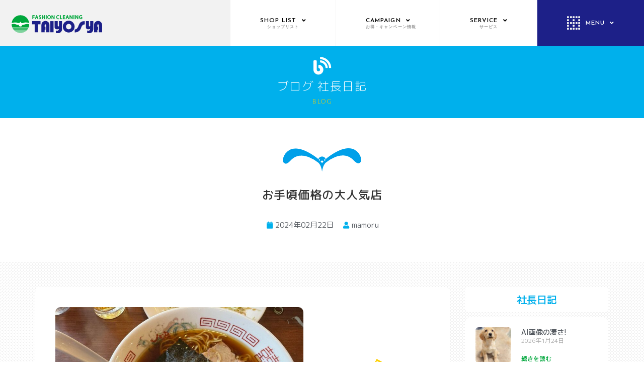

--- FILE ---
content_type: text/html; charset=UTF-8
request_url: https://sentakuya.com/blog/%E3%81%8A%E6%89%8B%E9%A0%83%E4%BE%A1%E6%A0%BC%E3%81%AE%E5%A4%A7%E4%BA%BA%E6%B0%97%E5%BA%97/
body_size: 37356
content:
<!DOCTYPE html>
<html lang="ja"
	prefix="og: https://ogp.me/ns#" >
<head>
<meta charset="UTF-8">
<meta name="viewport" content="width=device-width, initial-scale=1">
<link rel="profile" href="https://gmpg.org/xfn/11">

<title>お手頃価格の大人気店 | 茨城県古河市 クリーニングの太洋舎</title>

		<!-- All in One SEO 4.0.12 -->
		<link rel="canonical" href="https://sentakuya.com/blog/%E3%81%8A%E6%89%8B%E9%A0%83%E4%BE%A1%E6%A0%BC%E3%81%AE%E5%A4%A7%E4%BA%BA%E6%B0%97%E5%BA%97/" />
		<meta property="og:site_name" content="茨城県古河市 クリーニングの太洋舎 | クリーニングの太洋舎のホームページです。" />
		<meta property="og:type" content="article" />
		<meta property="og:title" content="お手頃価格の大人気店 | 茨城県古河市 クリーニングの太洋舎" />
		<meta property="og:url" content="https://sentakuya.com/blog/%E3%81%8A%E6%89%8B%E9%A0%83%E4%BE%A1%E6%A0%BC%E3%81%AE%E5%A4%A7%E4%BA%BA%E6%B0%97%E5%BA%97/" />
		<meta property="og:image" content="https://sentakuya.com/wp-content/uploads/2020/11/4f179f00cc0cecd575a3fefcfa66bbb2.svg" />
		<meta property="og:image:secure_url" content="https://sentakuya.com/wp-content/uploads/2020/11/4f179f00cc0cecd575a3fefcfa66bbb2.svg" />
		<meta property="og:image:width" content="1024" />
		<meta property="og:image:height" content="1024" />
		<meta property="article:published_time" content="2024-02-22T09:24:35Z" />
		<meta property="article:modified_time" content="2024-02-22T09:24:35Z" />
		<meta property="article:publisher" content="https://www.facebook.com/taiyosya" />
		<meta property="twitter:card" content="summary" />
		<meta property="twitter:domain" content="sentakuya.com" />
		<meta property="twitter:title" content="お手頃価格の大人気店 | 茨城県古河市 クリーニングの太洋舎" />
		<meta property="twitter:image" content="https://sentakuya.com/wp-content/uploads/2020/11/4f179f00cc0cecd575a3fefcfa66bbb2.svg" />
		<script type="application/ld+json" class="aioseo-schema">
			{"@context":"https:\/\/schema.org","@graph":[{"@type":"WebSite","@id":"https:\/\/sentakuya.com\/#website","url":"https:\/\/sentakuya.com\/","name":"\u8328\u57ce\u770c\u53e4\u6cb3\u5e02 \u30af\u30ea\u30fc\u30cb\u30f3\u30b0\u306e\u592a\u6d0b\u820e","description":"\u30af\u30ea\u30fc\u30cb\u30f3\u30b0\u306e\u592a\u6d0b\u820e\u306e\u30db\u30fc\u30e0\u30da\u30fc\u30b8\u3067\u3059\u3002","publisher":{"@id":"https:\/\/sentakuya.com\/#organization"},"potentialAction":{"@type":"SearchAction","target":"https:\/\/sentakuya.com\/?s={search_term_string}","query-input":"required name=search_term_string"}},{"@type":"Organization","@id":"https:\/\/sentakuya.com\/#organization","name":"\u6709\u9650\u4f1a\u793e\u592a\u6d0b\u820e","url":"https:\/\/sentakuya.com\/","logo":{"@type":"ImageObject","@id":"https:\/\/sentakuya.com\/#organizationLogo","url":"https:\/\/sentakuya.com\/wp-content\/uploads\/2020\/10\/logo.svg","width":125.840000000000003410605131648480892181396484375,"height":25.120000000000000994759830064140260219573974609375},"image":{"@id":"https:\/\/sentakuya.com\/#organizationLogo"},"sameAs":["https:\/\/www.facebook.com\/taiyosya","https:\/\/www.instagram.com\/manmosusentakuya\/","https:\/\/www.youtube.com\/channel\/UCgXiHz7pDQa_Wxgt-aREenA"],"contactPoint":{"@type":"ContactPoint","telephone":"+81280985011","contactType":"\u55b6\u696d\u672c\u90e8"}},{"@type":"BreadcrumbList","@id":"https:\/\/sentakuya.com\/blog\/%E3%81%8A%E6%89%8B%E9%A0%83%E4%BE%A1%E6%A0%BC%E3%81%AE%E5%A4%A7%E4%BA%BA%E6%B0%97%E5%BA%97\/#breadcrumblist","itemListElement":[{"@type":"ListItem","@id":"https:\/\/sentakuya.com\/#listItem","position":1,"item":{"@type":"WebPage","@id":"https:\/\/sentakuya.com\/#item","name":"\u30db\u30fc\u30e0","description":"\u30af\u30ea\u30fc\u30cb\u30f3\u30b0\u306e\u592a\u6d0b\u820e\u306e\u30db\u30fc\u30e0\u30da\u30fc\u30b8\u3067\u3059\u3002","url":"https:\/\/sentakuya.com\/"},"nextItem":"https:\/\/sentakuya.com\/blog\/%e3%81%8a%e6%89%8b%e9%a0%83%e4%be%a1%e6%a0%bc%e3%81%ae%e5%a4%a7%e4%ba%ba%e6%b0%97%e5%ba%97\/#listItem"},{"@type":"ListItem","@id":"https:\/\/sentakuya.com\/blog\/%e3%81%8a%e6%89%8b%e9%a0%83%e4%be%a1%e6%a0%bc%e3%81%ae%e5%a4%a7%e4%ba%ba%e6%b0%97%e5%ba%97\/#listItem","position":2,"item":{"@id":"https:\/\/sentakuya.com\/blog\/%e3%81%8a%e6%89%8b%e9%a0%83%e4%be%a1%e6%a0%bc%e3%81%ae%e5%a4%a7%e4%ba%ba%e6%b0%97%e5%ba%97\/#item","name":"\u304a\u624b\u9803\u4fa1\u683c\u306e\u5927\u4eba\u6c17\u5e97","url":"https:\/\/sentakuya.com\/blog\/%e3%81%8a%e6%89%8b%e9%a0%83%e4%be%a1%e6%a0%bc%e3%81%ae%e5%a4%a7%e4%ba%ba%e6%b0%97%e5%ba%97\/"},"previousItem":"https:\/\/sentakuya.com\/#listItem"}]},{"@type":"Person","@id":"https:\/\/sentakuya.com\/author\/mamoru\/#author","url":"https:\/\/sentakuya.com\/author\/mamoru\/","name":"mamoru","image":{"@type":"ImageObject","@id":"https:\/\/sentakuya.com\/blog\/%E3%81%8A%E6%89%8B%E9%A0%83%E4%BE%A1%E6%A0%BC%E3%81%AE%E5%A4%A7%E4%BA%BA%E6%B0%97%E5%BA%97\/#authorImage","url":"https:\/\/secure.gravatar.com\/avatar\/7c478cc4c20193f4dd1c6d031353904e?s=96&d=mm&r=g","width":96,"height":96,"caption":"mamoru"},"sameAs":["https:\/\/www.facebook.com\/taiyosya","https:\/\/www.instagram.com\/manmosusentakuya\/","https:\/\/www.youtube.com\/channel\/UCgXiHz7pDQa_Wxgt-aREenA"]}]}
		</script>
		<!-- All in One SEO -->

<link rel='dns-prefetch' href='//www.googletagmanager.com' />
<link rel='dns-prefetch' href='//maxcdn.bootstrapcdn.com' />
<link rel='dns-prefetch' href='//s.w.org' />
<link rel="alternate" type="application/rss+xml" title="茨城県古河市 クリーニングの太洋舎 &raquo; フィード" href="https://sentakuya.com/feed/" />
<link rel="alternate" type="application/rss+xml" title="茨城県古河市 クリーニングの太洋舎 &raquo; コメントフィード" href="https://sentakuya.com/comments/feed/" />
		<script>
			window._wpemojiSettings = {"baseUrl":"https:\/\/s.w.org\/images\/core\/emoji\/13.0.1\/72x72\/","ext":".png","svgUrl":"https:\/\/s.w.org\/images\/core\/emoji\/13.0.1\/svg\/","svgExt":".svg","source":{"concatemoji":"https:\/\/sentakuya.com\/wp-includes\/js\/wp-emoji-release.min.js?ver=5.6"}};
			!function(e,a,t){var r,n,o,i,p=a.createElement("canvas"),s=p.getContext&&p.getContext("2d");function c(e,t){var a=String.fromCharCode;s.clearRect(0,0,p.width,p.height),s.fillText(a.apply(this,e),0,0);var r=p.toDataURL();return s.clearRect(0,0,p.width,p.height),s.fillText(a.apply(this,t),0,0),r===p.toDataURL()}function l(e){if(!s||!s.fillText)return!1;switch(s.textBaseline="top",s.font="600 32px Arial",e){case"flag":return!c([127987,65039,8205,9895,65039],[127987,65039,8203,9895,65039])&&(!c([55356,56826,55356,56819],[55356,56826,8203,55356,56819])&&!c([55356,57332,56128,56423,56128,56418,56128,56421,56128,56430,56128,56423,56128,56447],[55356,57332,8203,56128,56423,8203,56128,56418,8203,56128,56421,8203,56128,56430,8203,56128,56423,8203,56128,56447]));case"emoji":return!c([55357,56424,8205,55356,57212],[55357,56424,8203,55356,57212])}return!1}function d(e){var t=a.createElement("script");t.src=e,t.defer=t.type="text/javascript",a.getElementsByTagName("head")[0].appendChild(t)}for(i=Array("flag","emoji"),t.supports={everything:!0,everythingExceptFlag:!0},o=0;o<i.length;o++)t.supports[i[o]]=l(i[o]),t.supports.everything=t.supports.everything&&t.supports[i[o]],"flag"!==i[o]&&(t.supports.everythingExceptFlag=t.supports.everythingExceptFlag&&t.supports[i[o]]);t.supports.everythingExceptFlag=t.supports.everythingExceptFlag&&!t.supports.flag,t.DOMReady=!1,t.readyCallback=function(){t.DOMReady=!0},t.supports.everything||(n=function(){t.readyCallback()},a.addEventListener?(a.addEventListener("DOMContentLoaded",n,!1),e.addEventListener("load",n,!1)):(e.attachEvent("onload",n),a.attachEvent("onreadystatechange",function(){"complete"===a.readyState&&t.readyCallback()})),(r=t.source||{}).concatemoji?d(r.concatemoji):r.wpemoji&&r.twemoji&&(d(r.twemoji),d(r.wpemoji)))}(window,document,window._wpemojiSettings);
		</script>
		<style>
img.wp-smiley,
img.emoji {
	display: inline !important;
	border: none !important;
	box-shadow: none !important;
	height: 1em !important;
	width: 1em !important;
	margin: 0 .07em !important;
	vertical-align: -0.1em !important;
	background: none !important;
	padding: 0 !important;
}
</style>
	<link rel='stylesheet' id='jet-menu-astra-css'  href='https://sentakuya.com/wp-content/plugins/jet-menu/integration/themes/astra/assets/css/style.css?ver=2.0.8' media='all' />
<link rel='stylesheet' id='astra-theme-css-css'  href='https://sentakuya.com/wp-content/themes/astra/assets/css/minified/style.min.css?ver=2.6.1' media='all' />
<style id='astra-theme-css-inline-css'>
html{font-size:93.75%;}a,.page-title{color:#0274be;}a:hover,a:focus{color:#3a3a3a;}body,button,input,select,textarea,.ast-button,.ast-custom-button{font-family:-apple-system,BlinkMacSystemFont,Segoe UI,Roboto,Oxygen-Sans,Ubuntu,Cantarell,Helvetica Neue,sans-serif;font-weight:inherit;font-size:15px;font-size:1rem;}blockquote{color:#000000;}.site-title{font-size:35px;font-size:2.3333333333333rem;}.ast-archive-description .ast-archive-title{font-size:40px;font-size:2.6666666666667rem;}.site-header .site-description{font-size:15px;font-size:1rem;}.entry-title{font-size:40px;font-size:2.6666666666667rem;}.comment-reply-title{font-size:24px;font-size:1.6rem;}.ast-comment-list #cancel-comment-reply-link{font-size:15px;font-size:1rem;}h1,.entry-content h1{font-size:40px;font-size:2.6666666666667rem;}h2,.entry-content h2{font-size:30px;font-size:2rem;}h3,.entry-content h3{font-size:25px;font-size:1.6666666666667rem;}h4,.entry-content h4{font-size:20px;font-size:1.3333333333333rem;}h5,.entry-content h5{font-size:18px;font-size:1.2rem;}h6,.entry-content h6{font-size:15px;font-size:1rem;}.ast-single-post .entry-title,.page-title{font-size:30px;font-size:2rem;}#secondary,#secondary button,#secondary input,#secondary select,#secondary textarea{font-size:15px;font-size:1rem;}::selection{background-color:#0274be;color:#ffffff;}body,h1,.entry-title a,.entry-content h1,h2,.entry-content h2,h3,.entry-content h3,h4,.entry-content h4,h5,.entry-content h5,h6,.entry-content h6,.wc-block-grid__product-title{color:#3a3a3a;}.tagcloud a:hover,.tagcloud a:focus,.tagcloud a.current-item{color:#ffffff;border-color:#0274be;background-color:#0274be;}.main-header-menu .menu-link,.ast-header-custom-item a{color:#3a3a3a;}.main-header-menu .menu-item:hover > .menu-link,.main-header-menu .menu-item:hover > .ast-menu-toggle,.main-header-menu .ast-masthead-custom-menu-items a:hover,.main-header-menu .menu-item.focus > .menu-link,.main-header-menu .menu-item.focus > .ast-menu-toggle,.main-header-menu .current-menu-item > .menu-link,.main-header-menu .current-menu-ancestor > .menu-link,.main-header-menu .current-menu-item > .ast-menu-toggle,.main-header-menu .current-menu-ancestor > .ast-menu-toggle{color:#0274be;}input:focus,input[type="text"]:focus,input[type="email"]:focus,input[type="url"]:focus,input[type="password"]:focus,input[type="reset"]:focus,input[type="search"]:focus,textarea:focus{border-color:#0274be;}input[type="radio"]:checked,input[type=reset],input[type="checkbox"]:checked,input[type="checkbox"]:hover:checked,input[type="checkbox"]:focus:checked,input[type=range]::-webkit-slider-thumb{border-color:#0274be;background-color:#0274be;box-shadow:none;}.site-footer a:hover + .post-count,.site-footer a:focus + .post-count{background:#0274be;border-color:#0274be;}.footer-adv .footer-adv-overlay{border-top-style:solid;border-top-color:#7a7a7a;}.ast-comment-meta{line-height:1.666666667;font-size:12px;font-size:0.8rem;}.single .nav-links .nav-previous,.single .nav-links .nav-next,.single .ast-author-details .author-title,.ast-comment-meta{color:#0274be;}.entry-meta,.entry-meta *{line-height:1.45;color:#0274be;}.entry-meta a:hover,.entry-meta a:hover *,.entry-meta a:focus,.entry-meta a:focus *{color:#3a3a3a;}.ast-404-layout-1 .ast-404-text{font-size:200px;font-size:13.333333333333rem;}.widget-title{font-size:21px;font-size:1.4rem;color:#3a3a3a;}#cat option,.secondary .calendar_wrap thead a,.secondary .calendar_wrap thead a:visited{color:#0274be;}.secondary .calendar_wrap #today,.ast-progress-val span{background:#0274be;}.secondary a:hover + .post-count,.secondary a:focus + .post-count{background:#0274be;border-color:#0274be;}.calendar_wrap #today > a{color:#ffffff;}.ast-pagination a,.page-links .page-link,.single .post-navigation a{color:#0274be;}.ast-pagination a:hover,.ast-pagination a:focus,.ast-pagination > span:hover:not(.dots),.ast-pagination > span.current,.page-links > .page-link,.page-links .page-link:hover,.post-navigation a:hover{color:#3a3a3a;}.ast-header-break-point .ast-mobile-menu-buttons-minimal.menu-toggle{background:transparent;color:#0274be;}.ast-header-break-point .ast-mobile-menu-buttons-outline.menu-toggle{background:transparent;border:1px solid #0274be;color:#0274be;}.ast-header-break-point .ast-mobile-menu-buttons-fill.menu-toggle{background:#0274be;}.wp-block-buttons.aligncenter{justify-content:center;}@media (min-width:1200px){.ast-separate-container.ast-right-sidebar .entry-content .wp-block-image.alignfull,.ast-separate-container.ast-left-sidebar .entry-content .wp-block-image.alignfull,.ast-separate-container.ast-right-sidebar .entry-content .wp-block-cover.alignfull,.ast-separate-container.ast-left-sidebar .entry-content .wp-block-cover.alignfull{margin-left:-6.67em;margin-right:-6.67em;max-width:unset;width:unset;}.ast-separate-container.ast-right-sidebar .entry-content .wp-block-image.alignwide,.ast-separate-container.ast-left-sidebar .entry-content .wp-block-image.alignwide,.ast-separate-container.ast-right-sidebar .entry-content .wp-block-cover.alignwide,.ast-separate-container.ast-left-sidebar .entry-content .wp-block-cover.alignwide{margin-left:-20px;margin-right:-20px;max-width:unset;width:unset;}.wp-block-group .has-background{padding:20px;}}@media (min-width:1200px){.ast-separate-container.ast-right-sidebar .entry-content .wp-block-group.alignwide,.ast-separate-container.ast-left-sidebar .entry-content .wp-block-group.alignwide,.ast-separate-container.ast-right-sidebar .entry-content .wp-block-cover.alignwide,.ast-separate-container.ast-left-sidebar .entry-content .wp-block-cover.alignwide,.ast-no-sidebar.ast-separate-container .entry-content .wp-block-group.alignwide,.ast-no-sidebar.ast-separate-container .entry-content .wp-block-cover.alignwide{margin-left:-20px;margin-right:-20px;padding-left:20px;padding-right:20px;}.ast-separate-container.ast-right-sidebar .entry-content .wp-block-group.alignfull,.ast-separate-container.ast-left-sidebar .entry-content .wp-block-group.alignfull,.ast-no-sidebar.ast-separate-container .entry-content .wp-block-group.alignfull,.ast-separate-container.ast-right-sidebar .entry-content .wp-block-cover.alignfull,.ast-separate-container.ast-left-sidebar .entry-content .wp-block-cover.alignfull,.ast-no-sidebar.ast-separate-container .entry-content .wp-block-cover.alignfull{margin-left:-6.67em;margin-right:-6.67em;padding-left:6.67em;padding-right:6.67em;}.ast-plain-container.ast-right-sidebar .entry-content .wp-block-group.alignwide,.ast-plain-container.ast-left-sidebar .entry-content .wp-block-group.alignwide,.ast-plain-container.ast-right-sidebar .entry-content .wp-block-group.alignfull,.ast-plain-container.ast-left-sidebar .entry-content .wp-block-group.alignfull{padding-left:20px;padding-right:20px;}.ast-plain-container.ast-no-sidebar .entry-content .alignwide .wp-block-group__inner-container,.ast-plain-container.ast-no-sidebar .entry-content .alignfull .wp-block-group__inner-container,.ast-plain-container.ast-no-sidebar .entry-content .alignwide .wp-block-cover__inner-container,.ast-plain-container.ast-no-sidebar .entry-content .alignfull .wp-block-cover__inner-container{max-width:1240px;margin-left:auto;margin-right:auto;padding-left:20px;padding-right:20px;}.ast-plain-container.ast-no-sidebar .entry-content .alignwide .wp-block-cover__inner-container,.ast-plain-container.ast-no-sidebar .entry-content .alignfull .wp-block-cover__inner-container{width:1240px;}.ast-page-builder-template.ast-no-sidebar .entry-content .wp-block-group.alignwide,.ast-page-builder-template.ast-no-sidebar .entry-content .wp-block-group.alignfull{margin-left:0;margin-right:0;}.wp-block-cover-image.alignwide .wp-block-cover__inner-container,.wp-block-cover.alignwide .wp-block-cover__inner-container,.wp-block-cover-image.alignfull .wp-block-cover__inner-container,.wp-block-cover.alignfull .wp-block-cover__inner-container{width:100%;}.ast-page-builder-template.ast-no-sidebar .entry-content .wp-block-cover.alignwide,.ast-page-builder-template.ast-left-sidebar .entry-content .wp-block-cover.alignwide,.ast-page-builder-template.ast-right-sidebar .entry-content .wp-block-cover.alignwide,.ast-page-builder-template.ast-no-sidebar .entry-content .wp-block-cover.alignfull,.ast-page-builder-template.ast-left-sidebar .entry-content .wp-block-cover.alignfull,.ast-page-builder-template.ast-right-sidebar .entry-content .wp-block-cover.alignful{padding-right:0;padding-left:0;}}.ast-plain-container.ast-no-sidebar #primary{margin-top:0;margin-bottom:0;}@media (max-width:921px){.ast-theme-transparent-header #primary,.ast-theme-transparent-header #secondary{padding:0;}}.wp-block-columns{margin-bottom:unset;}.wp-block-image.size-full{margin:2rem 0;}.wp-block-separator.has-background{padding:0;}.wp-block-gallery{margin-bottom:1.6em;}.wp-block-group{padding-top:4em;padding-bottom:4em;}.wp-block-group__inner-container .wp-block-columns:last-child,.wp-block-group__inner-container :last-child,.wp-block-table table{margin-bottom:0;}.blocks-gallery-grid{width:100%;}.wp-block-navigation-link__content{padding:5px 0;}.wp-block-group .wp-block-group .has-text-align-center,.wp-block-group .wp-block-column .has-text-align-center{max-width:100%;}.has-text-align-center{margin:0 auto;}@media (min-width:1200px){.wp-block-cover__inner-container,.alignwide .wp-block-group__inner-container,.alignfull .wp-block-group__inner-container{max-width:1200px;margin:0 auto;}.wp-block-group.alignnone,.wp-block-group.aligncenter,.wp-block-group.alignleft,.wp-block-group.alignright,.wp-block-group.alignwide,.wp-block-columns.alignwide{margin:2rem 0 1rem 0;}}@media (max-width:1200px){.wp-block-group{padding:3em;}.wp-block-group .wp-block-group{padding:1.5em;}.wp-block-columns,.wp-block-column{margin:1rem 0;}}@media (min-width:921px){.wp-block-columns .wp-block-group{padding:2em;}}@media (max-width:544px){.wp-block-cover-image .wp-block-cover__inner-container,.wp-block-cover .wp-block-cover__inner-container{width:unset;}.wp-block-cover,.wp-block-cover-image{padding:2em 0;}.wp-block-group,.wp-block-cover{padding:2em;}.wp-block-media-text__media img,.wp-block-media-text__media video{width:unset;max-width:100%;}.wp-block-media-text.has-background .wp-block-media-text__content{padding:1em;}}@media (max-width:921px){.ast-plain-container.ast-no-sidebar #primary{padding:0;}}@media (min-width:544px){.entry-content .wp-block-media-text.has-media-on-the-right .wp-block-media-text__content{padding:0 8% 0 0;}.entry-content .wp-block-media-text .wp-block-media-text__content{padding:0 0 0 8%;}.ast-plain-container .site-content .entry-content .has-custom-content-position.is-position-bottom-left > *,.ast-plain-container .site-content .entry-content .has-custom-content-position.is-position-bottom-right > *,.ast-plain-container .site-content .entry-content .has-custom-content-position.is-position-top-left > *,.ast-plain-container .site-content .entry-content .has-custom-content-position.is-position-top-right > *,.ast-plain-container .site-content .entry-content .has-custom-content-position.is-position-center-right > *,.ast-plain-container .site-content .entry-content .has-custom-content-position.is-position-center-left > *{margin:0;}}@media (max-width:544px){.entry-content .wp-block-media-text .wp-block-media-text__content{padding:8% 0;}.wp-block-media-text .wp-block-media-text__media img{width:auto;max-width:100%;}}@media (max-width:921px){#secondary.secondary{padding-top:0;}.ast-separate-container .ast-article-post,.ast-separate-container .ast-article-single{padding:1.5em 2.14em;}.ast-separate-container #primary,.ast-separate-container #secondary{padding:1.5em 0;}.ast-separate-container.ast-right-sidebar #secondary{padding-left:1em;padding-right:1em;}.ast-separate-container.ast-two-container #secondary{padding-left:0;padding-right:0;}.ast-page-builder-template .entry-header #secondary{margin-top:1.5em;}.ast-page-builder-template #secondary{margin-top:1.5em;}#primary,#secondary{padding:1.5em 0;margin:0;}.ast-left-sidebar #content > .ast-container{display:flex;flex-direction:column-reverse;width:100%;}.ast-author-box img.avatar{margin:20px 0 0 0;}.ast-pagination{padding-top:1.5em;text-align:center;}.ast-pagination .next.page-numbers{display:inherit;float:none;}}@media (max-width:921px){.ast-page-builder-template.ast-left-sidebar #secondary{padding-right:20px;}.ast-page-builder-template.ast-right-sidebar #secondary{padding-left:20px;}.ast-right-sidebar #primary{padding-right:0;}.ast-right-sidebar #secondary{padding-left:0;}.ast-left-sidebar #primary{padding-left:0;}.ast-left-sidebar #secondary{padding-right:0;}.ast-pagination .prev.page-numbers{padding-left:.5em;}.ast-pagination .next.page-numbers{padding-right:.5em;}}@media (min-width:922px){.ast-separate-container.ast-right-sidebar #primary,.ast-separate-container.ast-left-sidebar #primary{border:0;}.ast-separate-container.ast-right-sidebar #secondary,.ast-separate-container.ast-left-sidebar #secondary{border:0;margin-left:auto;margin-right:auto;}.ast-separate-container.ast-two-container #secondary .widget:last-child{margin-bottom:0;}.ast-separate-container .ast-comment-list li .comment-respond{padding-left:2.66666em;padding-right:2.66666em;}.ast-author-box{-js-display:flex;display:flex;}.ast-author-bio{flex:1;}.error404.ast-separate-container #primary,.search-no-results.ast-separate-container #primary{margin-bottom:4em;}}@media (min-width:922px){.ast-right-sidebar #primary{border-right:1px solid #eee;}.ast-right-sidebar #secondary{border-left:1px solid #eee;margin-left:-1px;}.ast-left-sidebar #primary{border-left:1px solid #eee;}.ast-left-sidebar #secondary{border-right:1px solid #eee;margin-right:-1px;}.ast-separate-container.ast-two-container.ast-right-sidebar #secondary{padding-left:30px;padding-right:0;}.ast-separate-container.ast-two-container.ast-left-sidebar #secondary{padding-right:30px;padding-left:0;}}.wp-block-button .wp-block-button__link,{color:#ffffff;}.wp-block-button .wp-block-button__link{border-style:solid;border-top-width:0;border-right-width:0;border-left-width:0;border-bottom-width:0;border-color:#0274be;background-color:#0274be;color:#ffffff;font-family:inherit;font-weight:inherit;line-height:1;border-radius:2px;padding-top:10px;padding-right:40px;padding-bottom:10px;padding-left:40px;}.wp-block-button .wp-block-button__link:hover,.wp-block-button .wp-block-button__link:focus{color:#ffffff;background-color:#3a3a3a;border-color:#3a3a3a;}.menu-toggle,button,.ast-button,.ast-custom-button,.button,input#submit,input[type="button"],input[type="submit"],input[type="reset"]{border-style:solid;border-top-width:0;border-right-width:0;border-left-width:0;border-bottom-width:0;color:#ffffff;border-color:#0274be;background-color:#0274be;border-radius:2px;padding-top:10px;padding-right:40px;padding-bottom:10px;padding-left:40px;font-family:inherit;font-weight:inherit;line-height:1;}button:focus,.menu-toggle:hover,button:hover,.ast-button:hover,.button:hover,input[type=reset]:hover,input[type=reset]:focus,input#submit:hover,input#submit:focus,input[type="button"]:hover,input[type="button"]:focus,input[type="submit"]:hover,input[type="submit"]:focus{color:#ffffff;background-color:#3a3a3a;border-color:#3a3a3a;}@media (min-width:921px){.ast-container{max-width:100%;}}@media (min-width:544px){.ast-container{max-width:100%;}}@media (max-width:544px){.ast-separate-container .ast-article-post,.ast-separate-container .ast-article-single{padding:1.5em 1em;}.ast-separate-container #content .ast-container{padding-left:0.54em;padding-right:0.54em;}.ast-separate-container #secondary{padding-top:0;}.ast-separate-container.ast-two-container #secondary .widget{margin-bottom:1.5em;padding-left:1em;padding-right:1em;}.ast-separate-container .comments-count-wrapper{padding:1.5em 1em;}.ast-separate-container .ast-comment-list li.depth-1{padding:1.5em 1em;margin-bottom:1.5em;}.ast-separate-container .ast-comment-list .bypostauthor{padding:.5em;}.ast-separate-container .ast-archive-description{padding:1.5em 1em;}.ast-search-menu-icon.ast-dropdown-active .search-field{width:170px;}.ast-separate-container .comment-respond{padding:1.5em 1em;}}@media (max-width:544px){.ast-comment-list .children{margin-left:0.66666em;}.ast-separate-container .ast-comment-list .bypostauthor li{padding:0 0 0 .5em;}}@media (max-width:921px){.ast-mobile-header-stack .main-header-bar .ast-search-menu-icon{display:inline-block;}.ast-header-break-point.ast-header-custom-item-outside .ast-mobile-header-stack .main-header-bar .ast-search-icon{margin:0;}.ast-comment-avatar-wrap img{max-width:2.5em;}.comments-area{margin-top:1.5em;}.ast-separate-container .comments-count-wrapper{padding:2em 2.14em;}.ast-separate-container .ast-comment-list li.depth-1{padding:1.5em 2.14em;}.ast-separate-container .comment-respond{padding:2em 2.14em;}}@media (max-width:921px){.ast-header-break-point .main-header-bar .ast-search-menu-icon.slide-search .search-form{right:0;}.ast-header-break-point .ast-mobile-header-stack .main-header-bar .ast-search-menu-icon.slide-search .search-form{right:-1em;}.ast-comment-avatar-wrap{margin-right:0.5em;}}@media (min-width:545px){.ast-page-builder-template .comments-area,.single.ast-page-builder-template .entry-header,.single.ast-page-builder-template .post-navigation{max-width:1240px;margin-left:auto;margin-right:auto;}}@media (max-width:921px){.ast-archive-description .ast-archive-title{font-size:40px;}.entry-title{font-size:30px;}h1,.entry-content h1{font-size:30px;}h2,.entry-content h2{font-size:25px;}h3,.entry-content h3{font-size:20px;}.ast-single-post .entry-title,.page-title{font-size:30px;}}@media (max-width:544px){.ast-archive-description .ast-archive-title{font-size:40px;}.entry-title{font-size:30px;}h1,.entry-content h1{font-size:30px;}h2,.entry-content h2{font-size:25px;}h3,.entry-content h3{font-size:20px;}.ast-single-post .entry-title,.page-title{font-size:30px;}}@media (max-width:921px){html{font-size:85.5%;}}@media (max-width:544px){html{font-size:85.5%;}}@media (min-width:922px){.ast-container{max-width:1240px;}}@font-face {font-family: "Astra";src: url(https://sentakuya.com/wp-content/themes/astra/assets/fonts/astra.woff) format("woff"),url(https://sentakuya.com/wp-content/themes/astra/assets/fonts/astra.ttf) format("truetype"),url(https://sentakuya.com/wp-content/themes/astra/assets/fonts/astra.svg#astra) format("svg");font-weight: normal;font-style: normal;font-display: fallback;}@media (max-width:921px) {.main-header-bar .main-header-bar-navigation{display:none;}}.ast-desktop .main-header-menu.submenu-with-border .sub-menu,.ast-desktop .main-header-menu.submenu-with-border .astra-full-megamenu-wrapper{border-color:#0274be;}.ast-desktop .main-header-menu.submenu-with-border .sub-menu{border-top-width:2px;border-right-width:0px;border-left-width:0px;border-bottom-width:0px;border-style:solid;}.ast-desktop .main-header-menu.submenu-with-border .sub-menu .sub-menu{top:-2px;}.ast-desktop .main-header-menu.submenu-with-border .sub-menu .menu-link,.ast-desktop .main-header-menu.submenu-with-border .children .menu-link{border-bottom-width:0px;border-style:solid;border-color:#eaeaea;}@media (min-width:922px){.main-header-menu .sub-menu .menu-item.ast-left-align-sub-menu:hover > .sub-menu,.main-header-menu .sub-menu .menu-item.ast-left-align-sub-menu.focus > .sub-menu{margin-left:-0px;}}.ast-small-footer{border-top-style:solid;border-top-width:1px;border-top-color:#7a7a7a;}.ast-small-footer-wrap{text-align:center;}@media (max-width:920px){.ast-404-layout-1 .ast-404-text{font-size:100px;font-size:6.6666666666667rem;}}.ast-breadcrumbs .trail-browse,.ast-breadcrumbs .trail-items,.ast-breadcrumbs .trail-items li{display:inline-block;margin:0;padding:0;border:none;background:inherit;text-indent:0;}.ast-breadcrumbs .trail-browse{font-size:inherit;font-style:inherit;font-weight:inherit;color:inherit;}.ast-breadcrumbs .trail-items{list-style:none;}.trail-items li::after{padding:0 0.3em;content:"\00bb";}.trail-items li:last-of-type::after{display:none;}.ast-header-break-point .main-header-bar{border-bottom-width:1px;}@media (min-width:922px){.main-header-bar{border-bottom-width:1px;}}.ast-safari-browser-less-than-11 .main-header-menu .menu-item, .ast-safari-browser-less-than-11 .main-header-bar .ast-masthead-custom-menu-items{display:block;}.main-header-menu .menu-item, .main-header-bar .ast-masthead-custom-menu-items{-js-display:flex;display:flex;-webkit-box-pack:center;-webkit-justify-content:center;-moz-box-pack:center;-ms-flex-pack:center;justify-content:center;-webkit-box-orient:vertical;-webkit-box-direction:normal;-webkit-flex-direction:column;-moz-box-orient:vertical;-moz-box-direction:normal;-ms-flex-direction:column;flex-direction:column;}.main-header-menu > .menu-item > .menu-link{height:100%;-webkit-box-align:center;-webkit-align-items:center;-moz-box-align:center;-ms-flex-align:center;align-items:center;-js-display:flex;display:flex;}.ast-primary-menu-disabled .main-header-bar .ast-masthead-custom-menu-items{flex:unset;}
</style>
<link rel='stylesheet' id='astra-menu-animation-css'  href='https://sentakuya.com/wp-content/themes/astra/assets/css/minified/menu-animation.min.css?ver=2.6.1' media='all' />
<link rel='stylesheet' id='sbr_styles-css'  href='https://sentakuya.com/wp-content/plugins/reviews-feed/assets/css/sbr-styles.css?ver=1.1' media='all' />
<link rel='stylesheet' id='sbi_styles-css'  href='https://sentakuya.com/wp-content/plugins/instagram-feed/css/sbi-styles.min.css?ver=6.2.7' media='all' />
<link rel='stylesheet' id='bdt-uikit-css'  href='https://sentakuya.com/wp-content/plugins/bdthemes-element-pack/assets/css/bdt-uikit.css?ver=3.5.5' media='all' />
<link rel='stylesheet' id='element-pack-site-css'  href='https://sentakuya.com/wp-content/plugins/bdthemes-element-pack/assets/css/element-pack-site.css?ver=5.6.3' media='all' />
<link rel='stylesheet' id='wp-block-library-css'  href='https://sentakuya.com/wp-includes/css/dist/block-library/style.min.css?ver=5.6' media='all' />
<link rel='stylesheet' id='ctf_styles-css'  href='https://sentakuya.com/wp-content/plugins/custom-twitter-feeds/css/ctf-styles.min.css?ver=2.2.1' media='all' />
<link rel='stylesheet' id='font-awesome-all-css'  href='https://sentakuya.com/wp-content/plugins/jet-menu/assets/public/lib/font-awesome/css/all.min.css?ver=5.12.0' media='all' />
<link rel='stylesheet' id='font-awesome-v4-shims-css'  href='https://sentakuya.com/wp-content/plugins/jet-menu/assets/public/lib/font-awesome/css/v4-shims.min.css?ver=5.12.0' media='all' />
<link rel='stylesheet' id='jet-menu-public-css'  href='https://sentakuya.com/wp-content/plugins/jet-menu/assets/public/css/public.css?ver=2.0.8' media='all' />
<link rel='stylesheet' id='cff-css'  href='https://sentakuya.com/wp-content/plugins/custom-facebook-feed/assets/css/cff-style.min.css?ver=4.2.1' media='all' />
<link rel='stylesheet' id='sb-font-awesome-css'  href='https://maxcdn.bootstrapcdn.com/font-awesome/4.7.0/css/font-awesome.min.css?ver=5.6' media='all' />
<link rel='stylesheet' id='jet-elements-css'  href='https://sentakuya.com/wp-content/plugins/jet-elements/assets/css/jet-elements.css?ver=2.5.3' media='all' />
<link rel='stylesheet' id='jet-elements-skin-css'  href='https://sentakuya.com/wp-content/plugins/jet-elements/assets/css/jet-elements-skin.css?ver=2.5.3' media='all' />
<link rel='stylesheet' id='elementor-icons-css'  href='https://sentakuya.com/wp-content/plugins/elementor/assets/lib/eicons/css/elementor-icons.min.css?ver=5.9.1' media='all' />
<link rel='stylesheet' id='elementor-animations-css'  href='https://sentakuya.com/wp-content/plugins/elementor/assets/lib/animations/animations.min.css?ver=3.0.16' media='all' />
<link rel='stylesheet' id='elementor-frontend-legacy-css'  href='https://sentakuya.com/wp-content/plugins/elementor/assets/css/frontend-legacy.min.css?ver=3.0.16' media='all' />
<link rel='stylesheet' id='elementor-frontend-css'  href='https://sentakuya.com/wp-content/plugins/elementor/assets/css/frontend.min.css?ver=3.0.16' media='all' />
<link rel='stylesheet' id='elementor-post-5-css'  href='https://sentakuya.com/wp-content/uploads/elementor/css/post-5.css?ver=1741668632' media='all' />
<link rel='stylesheet' id='elementor-pro-css'  href='https://sentakuya.com/wp-content/plugins/elementor-pro/assets/css/frontend.min.css?ver=3.0.9' media='all' />
<link rel='stylesheet' id='jet-blog-css'  href='https://sentakuya.com/wp-content/plugins/jet-blog/assets/css/jet-blog.css?ver=2.2.12' media='all' />
<link rel='stylesheet' id='cffstyles-css'  href='https://sentakuya.com/wp-content/plugins/custom-facebook-feed/assets/css/cff-style.min.css?ver=4.2.1' media='all' />
<link rel='stylesheet' id='font-awesome-5-all-css'  href='https://sentakuya.com/wp-content/plugins/elementor/assets/lib/font-awesome/css/all.min.css?ver=3.0.16' media='all' />
<link rel='stylesheet' id='font-awesome-4-shim-css'  href='https://sentakuya.com/wp-content/plugins/elementor/assets/lib/font-awesome/css/v4-shims.min.css?ver=3.0.16' media='all' />
<link rel='stylesheet' id='elementor-global-css'  href='https://sentakuya.com/wp-content/uploads/elementor/css/global.css?ver=1741668633' media='all' />
<link rel='stylesheet' id='elementor-post-227-css'  href='https://sentakuya.com/wp-content/uploads/elementor/css/post-227.css?ver=1741668633' media='all' />
<link rel='stylesheet' id='elementor-post-644-css'  href='https://sentakuya.com/wp-content/uploads/elementor/css/post-644.css?ver=1741675826' media='all' />
<link rel='stylesheet' id='elementor-post-25258-css'  href='https://sentakuya.com/wp-content/uploads/elementor/css/post-25258.css?ver=1741668948' media='all' />
<link rel='stylesheet' id='acf-global-css'  href='https://sentakuya.com/wp-content/plugins/advanced-custom-fields-pro/assets/css/acf-global.css?ver=5.9.4' media='all' />
<link rel='stylesheet' id='acf-input-css'  href='https://sentakuya.com/wp-content/plugins/advanced-custom-fields-pro/assets/css/acf-input.css?ver=5.9.4' media='all' />
<link rel='stylesheet' id='acf-pro-input-css'  href='https://sentakuya.com/wp-content/plugins/advanced-custom-fields-pro/pro/assets/css/acf-pro-input.css?ver=5.9.4' media='all' />
<link rel='stylesheet' id='select2-css'  href='https://sentakuya.com/wp-content/plugins/advanced-custom-fields-pro/assets/inc/select2/4/select2.min.css?ver=4.0' media='all' />
<link rel='stylesheet' id='acf-datepicker-css'  href='https://sentakuya.com/wp-content/plugins/advanced-custom-fields-pro/assets/inc/datepicker/jquery-ui.min.css?ver=1.11.4' media='all' />
<link rel='stylesheet' id='acf-timepicker-css'  href='https://sentakuya.com/wp-content/plugins/advanced-custom-fields-pro/assets/inc/timepicker/jquery-ui-timepicker-addon.min.css?ver=1.6.1' media='all' />
<link rel='stylesheet' id='wp-color-picker-css'  href='https://sentakuya.com/wp-admin/css/color-picker.min.css?ver=5.6' media='all' />
<link rel='stylesheet' id='acfef-css'  href='https://sentakuya.com/wp-content/plugins/acf-frontend-form-element/includes/assets/css/acfef.min.css?ver=6.3.16' media='all' />
<link rel='stylesheet' id='dashicons-css'  href='https://sentakuya.com/wp-includes/css/dashicons.min.css?ver=5.6' media='all' />
<link rel='stylesheet' id='ecs-styles-css'  href='https://sentakuya.com/wp-content/plugins/ele-custom-skin/assets/css/ecs-style.css?ver=3.0.0' media='all' />
<link rel='stylesheet' id='elementor-post-124-css'  href='https://sentakuya.com/wp-content/uploads/elementor/css/post-124.css?ver=1608820067' media='all' />
<link rel='stylesheet' id='google-fonts-1-css'  href='https://fonts.googleapis.com/css?family=M+PLUS+1p%3A100%2C100italic%2C200%2C200italic%2C300%2C300italic%2C400%2C400italic%2C500%2C500italic%2C600%2C600italic%2C700%2C700italic%2C800%2C800italic%2C900%2C900italic%7CNoto+Sans+JP%3A100%2C100italic%2C200%2C200italic%2C300%2C300italic%2C400%2C400italic%2C500%2C500italic%2C600%2C600italic%2C700%2C700italic%2C800%2C800italic%2C900%2C900italic%7CM+PLUS+Rounded+1c%3A100%2C100italic%2C200%2C200italic%2C300%2C300italic%2C400%2C400italic%2C500%2C500italic%2C600%2C600italic%2C700%2C700italic%2C800%2C800italic%2C900%2C900italic%7CJosefin+Sans%3A100%2C100italic%2C200%2C200italic%2C300%2C300italic%2C400%2C400italic%2C500%2C500italic%2C600%2C600italic%2C700%2C700italic%2C800%2C800italic%2C900%2C900italic%7CNoto+Sans%3A100%2C100italic%2C200%2C200italic%2C300%2C300italic%2C400%2C400italic%2C500%2C500italic%2C600%2C600italic%2C700%2C700italic%2C800%2C800italic%2C900%2C900italic%7CRoboto%3A100%2C100italic%2C200%2C200italic%2C300%2C300italic%2C400%2C400italic%2C500%2C500italic%2C600%2C600italic%2C700%2C700italic%2C800%2C800italic%2C900%2C900italic%7CJulius+Sans+One%3A100%2C100italic%2C200%2C200italic%2C300%2C300italic%2C400%2C400italic%2C500%2C500italic%2C600%2C600italic%2C700%2C700italic%2C800%2C800italic%2C900%2C900italic&#038;ver=5.6' media='all' />
<link rel='stylesheet' id='elementor-icons-shared-0-css'  href='https://sentakuya.com/wp-content/plugins/elementor/assets/lib/font-awesome/css/fontawesome.min.css?ver=5.12.0' media='all' />
<link rel='stylesheet' id='elementor-icons-fa-solid-css'  href='https://sentakuya.com/wp-content/plugins/elementor/assets/lib/font-awesome/css/solid.min.css?ver=5.12.0' media='all' />
<link rel='stylesheet' id='elementor-icons-fa-brands-css'  href='https://sentakuya.com/wp-content/plugins/elementor/assets/lib/font-awesome/css/brands.min.css?ver=5.12.0' media='all' />
<script src='https://sentakuya.com/wp-includes/js/jquery/jquery.min.js?ver=3.5.1' id='jquery-core-js'></script>
<script src='https://sentakuya.com/wp-includes/js/jquery/jquery-migrate.min.js?ver=3.3.2' id='jquery-migrate-js'></script>
<!--[if IE]>
<script src='https://sentakuya.com/wp-content/themes/astra/assets/js/minified/flexibility.min.js?ver=2.6.1' id='astra-flexibility-js'></script>
<script id='astra-flexibility-js-after'>
flexibility(document.documentElement);
</script>
<![endif]-->
<script src='https://sentakuya.com/wp-content/plugins/elementor/assets/lib/font-awesome/js/v4-shims.min.js?ver=3.0.16' id='font-awesome-4-shim-js'></script>

<!-- Google アナリティクス スニペット (Site Kit が追加) -->
<script src='https://www.googletagmanager.com/gtag/js?id=GT-KFGFC9V' id='google_gtagjs-js' async></script>
<script id='google_gtagjs-js-after'>
window.dataLayer = window.dataLayer || [];function gtag(){dataLayer.push(arguments);}
gtag("js", new Date());
gtag("set", "developer_id.dZTNiMT", true);
gtag("config", "GT-KFGFC9V");
</script>

<!-- (ここまで) Google アナリティクス スニペット (Site Kit が追加) -->
<script src='https://sentakuya.com/wp-includes/js/jquery/ui/core.min.js?ver=1.12.1' id='jquery-ui-core-js'></script>
<script src='https://sentakuya.com/wp-includes/js/jquery/ui/mouse.min.js?ver=1.12.1' id='jquery-ui-mouse-js'></script>
<script src='https://sentakuya.com/wp-includes/js/jquery/ui/sortable.min.js?ver=1.12.1' id='jquery-ui-sortable-js'></script>
<script src='https://sentakuya.com/wp-includes/js/jquery/ui/resizable.min.js?ver=1.12.1' id='jquery-ui-resizable-js'></script>
<script id='acf-js-extra'>
var acfL10n = {"Yes":"\u306f\u3044","No":"\u3044\u3044\u3048","Remove":"\u53d6\u308a\u9664\u304f","The changes you made will be lost if you navigate away from this page":"\u3053\u306e\u30da\u30fc\u30b8\u304b\u3089\u79fb\u52d5\u3057\u305f\u5834\u5408\u3001\u5909\u66f4\u306f\u5931\u308f\u308c\u307e\u3059","Validation successful":"\u691c\u8a3c\u306b\u6210\u529f","Validation failed":"\u691c\u8a3c\u306b\u5931\u6557","1 field requires attention":"\u6ce8\u610f\u304c\u5fc5\u8981\u306a\u30d5\u30a3\u30fc\u30eb\u30c9\u304c 1 \u500b\u3042\u308a\u307e\u3059","%d fields require attention":"\u6ce8\u610f\u304c\u5fc5\u8981\u306a\u30d5\u30a3\u30fc\u30eb\u30c9\u304c %d \u500b\u3042\u308a\u307e\u3059","Edit field group":"\u30d5\u30a3\u30fc\u30eb\u30c9\u30b0\u30eb\u30fc\u30d7\u3092\u7de8\u96c6","Select Image":"\u753b\u50cf\u3092\u9078\u629e\u3059\u308b","Edit Image":"\u753b\u50cf\u3092\u7de8\u96c6\u3059\u308b","Update Image":"\u753b\u50cf\u3092\u66f4\u65b0\u3059\u308b","All images":"\u5168\u3066\u306e\u753b\u50cf","Add Image to Gallery":"\u30ae\u30e3\u30e9\u30ea\u30fc\u306b\u753b\u50cf\u3092\u8ffd\u52a0","Maximum selection reached":"\u9078\u629e\u306e\u6700\u5927\u6570\u306b\u5230\u9054\u3057\u307e\u3057\u305f","Select File":"\u30d5\u30a1\u30a4\u30eb\u3092\u9078\u629e\u3059\u308b","Edit File":"\u30d5\u30a1\u30a4\u30eb\u3092\u7de8\u96c6\u3059\u308b","Update File":"\u30d5\u30a1\u30a4\u30eb\u3092\u66f4\u65b0\u3059\u308b","Maximum values reached ( {max} values )":"\u6700\u5927\u5024( {max} ) \u306b\u9054\u3057\u307e\u3057\u305f","Loading":"\u8aad\u307f\u8fbc\u307f\u4e2d","No matches found":"\u4e00\u81f4\u3059\u308b\u9805\u76ee\u304c\u3042\u308a\u307e\u305b\u3093","Sorry, this browser does not support geolocation":"\u3054\u3081\u3093\u306a\u3055\u3044\u3001\u3053\u306e\u30d6\u30e9\u30a6\u30b6\u30fc\u306fgeolocation\u306b\u5bfe\u5fdc\u3057\u3066\u3044\u307e\u305b\u3093","Minimum rows reached ({min} rows)":"\u6700\u5c0f\u884c\u6570\u306b\u9054\u3057\u307e\u3057\u305f\uff08{min} \u884c\uff09","Maximum rows reached ({max} rows)":"\u6700\u5927\u884c\u6570\u306b\u9054\u3057\u307e\u3057\u305f\uff08{max} \u884c\uff09","layout":"\u30ec\u30a4\u30a2\u30a6\u30c8","layouts":"\u30ec\u30a4\u30a2\u30a6\u30c8","This field requires at least {min} {label} {identifier}":"{identifier}\u306b{label}\u306f\u6700\u4f4e{min}\u500b\u5fc5\u8981\u3067\u3059","{available} {label} {identifier} available (max {max})":"\u3042\u3068{available}\u500b {identifier}\u306b\u306f {label} \u3092\u5229\u7528\u3067\u304d\u307e\u3059\uff08\u6700\u5927 {max}\u500b\uff09","{required} {label} {identifier} required (min {min})":"\u3042\u3068{required}\u500b {identifier}\u306b\u306f {label} \u3092\u5229\u7528\u3059\u308b\u5fc5\u8981\u304c\u3042\u308a\u307e\u3059\uff08\u6700\u5c0f {max}\u500b\uff09","Flexible Content requires at least 1 layout":"\u67d4\u8edf\u30b3\u30f3\u30c6\u30f3\u30c4\u306f\u5c11\u306a\u304f\u3068\u30821\u500b\u306e\u30ec\u30a4\u30a2\u30a6\u30c8\u304c\u5fc5\u8981\u3067\u3059","Uploaded to this post":"\u3053\u306e\u6295\u7a3f\u306b\u30a2\u30c3\u30d7\u30ed\u30fc\u30c9\u6e08\u307f","Expand Details":"\u8a73\u7d30\u3092\u5e83\u3052\u308b","Collapse Details":"\u8a73\u7d30\u3092\u7e2e\u3081\u308b","Restricted":"\u5236\u9650\u3055\u308c\u3066\u3044\u307e\u3059"};
</script>
<script src='https://sentakuya.com/wp-content/plugins/advanced-custom-fields-pro/assets/js/acf.min.js?ver=5.9.4' id='acf-js'></script>
<script src='https://sentakuya.com/wp-content/plugins/advanced-custom-fields-pro/assets/js/acf-input.min.js?ver=5.9.4' id='acf-input-js'></script>
<script src='https://sentakuya.com/wp-content/plugins/advanced-custom-fields-pro/pro/assets/js/acf-pro-input.min.js?ver=5.9.4' id='acf-pro-input-js'></script>
<script src='https://sentakuya.com/wp-content/plugins/advanced-custom-fields-pro/assets/inc/select2/4/select2.full.min.js?ver=4.0' id='select2-js'></script>
<script src='https://sentakuya.com/wp-includes/js/jquery/ui/datepicker.min.js?ver=1.12.1' id='jquery-ui-datepicker-js'></script>
<script id='jquery-ui-datepicker-js-after'>
jQuery(document).ready(function(jQuery){jQuery.datepicker.setDefaults({"closeText":"\u9589\u3058\u308b","currentText":"\u4eca\u65e5","monthNames":["1\u6708","2\u6708","3\u6708","4\u6708","5\u6708","6\u6708","7\u6708","8\u6708","9\u6708","10\u6708","11\u6708","12\u6708"],"monthNamesShort":["1\u6708","2\u6708","3\u6708","4\u6708","5\u6708","6\u6708","7\u6708","8\u6708","9\u6708","10\u6708","11\u6708","12\u6708"],"nextText":"\u6b21","prevText":"\u524d","dayNames":["\u65e5\u66dc\u65e5","\u6708\u66dc\u65e5","\u706b\u66dc\u65e5","\u6c34\u66dc\u65e5","\u6728\u66dc\u65e5","\u91d1\u66dc\u65e5","\u571f\u66dc\u65e5"],"dayNamesShort":["\u65e5","\u6708","\u706b","\u6c34","\u6728","\u91d1","\u571f"],"dayNamesMin":["\u65e5","\u6708","\u706b","\u6c34","\u6728","\u91d1","\u571f"],"dateFormat":"yy\u5e74mm\u6708d\u65e5","firstDay":1,"isRTL":false});});
</script>
<script src='https://sentakuya.com/wp-content/plugins/advanced-custom-fields-pro/assets/inc/timepicker/jquery-ui-timepicker-addon.min.js?ver=1.6.1' id='acf-timepicker-js'></script>
<script id='ecs_ajax_load-js-extra'>
var ecs_ajax_params = {"ajaxurl":"https:\/\/sentakuya.com\/wp-admin\/admin-ajax.php","posts":"{\"page\":0,\"blog\":\"%E3%81%8A%E6%89%8B%E9%A0%83%E4%BE%A1%E6%A0%BC%E3%81%AE%E5%A4%A7%E4%BA%BA%E6%B0%97%E5%BA%97\",\"post_type\":\"blog\",\"name\":\"%e3%81%8a%e6%89%8b%e9%a0%83%e4%be%a1%e6%a0%bc%e3%81%ae%e5%a4%a7%e4%ba%ba%e6%b0%97%e5%ba%97\",\"error\":\"\",\"m\":\"\",\"p\":0,\"post_parent\":\"\",\"subpost\":\"\",\"subpost_id\":\"\",\"attachment\":\"\",\"attachment_id\":0,\"pagename\":\"%e3%81%8a%e6%89%8b%e9%a0%83%e4%be%a1%e6%a0%bc%e3%81%ae%e5%a4%a7%e4%ba%ba%e6%b0%97%e5%ba%97\",\"page_id\":0,\"second\":\"\",\"minute\":\"\",\"hour\":\"\",\"day\":0,\"monthnum\":0,\"year\":0,\"w\":0,\"category_name\":\"\",\"tag\":\"\",\"cat\":\"\",\"tag_id\":\"\",\"author\":\"\",\"author_name\":\"\",\"feed\":\"\",\"tb\":\"\",\"paged\":0,\"meta_key\":\"\",\"meta_value\":\"\",\"preview\":\"\",\"s\":\"\",\"sentence\":\"\",\"title\":\"\",\"fields\":\"\",\"menu_order\":\"\",\"embed\":\"\",\"category__in\":[],\"category__not_in\":[],\"category__and\":[],\"post__in\":[],\"post__not_in\":[],\"post_name__in\":[],\"tag__in\":[],\"tag__not_in\":[],\"tag__and\":[],\"tag_slug__in\":[],\"tag_slug__and\":[],\"post_parent__in\":[],\"post_parent__not_in\":[],\"author__in\":[],\"author__not_in\":[],\"orderby\":\"menu_order\",\"order\":\"ASC\",\"ignore_sticky_posts\":false,\"suppress_filters\":false,\"cache_results\":true,\"update_post_term_cache\":true,\"lazy_load_term_meta\":true,\"update_post_meta_cache\":true,\"posts_per_page\":10,\"nopaging\":false,\"comments_per_page\":\"50\",\"no_found_rows\":false}"};
</script>
<script src='https://sentakuya.com/wp-content/plugins/ele-custom-skin/assets/js/ecs_ajax_pagination.js?ver=3.0.0' id='ecs_ajax_load-js'></script>
<script src='https://sentakuya.com/wp-content/plugins/ele-custom-skin/assets/js/ecs.js?ver=3.0.0' id='ecs-script-js'></script>
<link rel="https://api.w.org/" href="https://sentakuya.com/wp-json/" /><link rel="alternate" type="application/json" href="https://sentakuya.com/wp-json/wp/v2/blog/34851" /><link rel="EditURI" type="application/rsd+xml" title="RSD" href="https://sentakuya.com/xmlrpc.php?rsd" />
<link rel="wlwmanifest" type="application/wlwmanifest+xml" href="https://sentakuya.com/wp-includes/wlwmanifest.xml" /> 
<meta name="generator" content="WordPress 5.6" />
<link rel='shortlink' href='https://sentakuya.com/?p=34851' />
<link rel="alternate" type="application/json+oembed" href="https://sentakuya.com/wp-json/oembed/1.0/embed?url=https%3A%2F%2Fsentakuya.com%2Fblog%2F%25e3%2581%258a%25e6%2589%258b%25e9%25a0%2583%25e4%25be%25a1%25e6%25a0%25bc%25e3%2581%25ae%25e5%25a4%25a7%25e4%25ba%25ba%25e6%25b0%2597%25e5%25ba%2597%2F" />
<link rel="alternate" type="text/xml+oembed" href="https://sentakuya.com/wp-json/oembed/1.0/embed?url=https%3A%2F%2Fsentakuya.com%2Fblog%2F%25e3%2581%258a%25e6%2589%258b%25e9%25a0%2583%25e4%25be%25a1%25e6%25a0%25bc%25e3%2581%25ae%25e5%25a4%25a7%25e4%25ba%25ba%25e6%25b0%2597%25e5%25ba%2597%2F&#038;format=xml" />
<meta name="generator" content="Site Kit by Google 1.103.0" /><link rel="apple-touch-icon" sizes="180x180" href="/wp-content/uploads/fbrfg/apple-touch-icon.png">
<link rel="icon" type="image/png" sizes="32x32" href="/wp-content/uploads/fbrfg/favicon-32x32.png">
<link rel="icon" type="image/png" sizes="16x16" href="/wp-content/uploads/fbrfg/favicon-16x16.png">
<link rel="manifest" href="/wp-content/uploads/fbrfg/site.webmanifest">
<link rel="mask-icon" href="/wp-content/uploads/fbrfg/safari-pinned-tab.svg" color="#5bbad5">
<link rel="shortcut icon" href="/wp-content/uploads/fbrfg/favicon.ico">
<meta name="msapplication-TileColor" content="#ff0000">
<meta name="msapplication-config" content="/wp-content/uploads/fbrfg/browserconfig.xml">
<meta name="theme-color" content="#ffffff"><link rel="icon" href="https://sentakuya.com/wp-content/uploads/2021/01/252c30818e897f67b32380fd9d6acc11-150x150.png" sizes="32x32" />
<link rel="icon" href="https://sentakuya.com/wp-content/uploads/2021/01/252c30818e897f67b32380fd9d6acc11.png" sizes="192x192" />
<link rel="apple-touch-icon" href="https://sentakuya.com/wp-content/uploads/2021/01/252c30818e897f67b32380fd9d6acc11.png" />
<meta name="msapplication-TileImage" content="https://sentakuya.com/wp-content/uploads/2021/01/252c30818e897f67b32380fd9d6acc11.png" />
</head>

<body data-rsssl=1 itemtype='https://schema.org/Blog' itemscope='itemscope' class="blog-template-default single single-blog postid-34851 wp-custom-logo ast-desktop ast-page-builder-template ast-no-sidebar astra-2.6.1 ast-header-custom-item-inside ast-blog-single-style-1 ast-custom-post-type ast-single-post ast-inherit-site-logo-transparent jet-desktop-menu-active elementor-page-25258 ast-normal-title-enabled elementor-default elementor-kit-5">

<div 
	class="hfeed site" id="page">
	<a class="skip-link screen-reader-text" href="#content">コンテンツへスキップ</a>

	
			<div data-elementor-type="header" data-elementor-id="227" class="elementor elementor-227 elementor-location-header" data-elementor-settings="[]">
		<div class="elementor-section-wrap">
					<header class="elementor-section elementor-top-section elementor-element elementor-element-a92a74e elementor-section-height-min-height sticky-header elementor-section-full_width elementor-section-items-stretch elementor-hidden-phone elementor-section-height-default" data-id="a92a74e" data-element_type="section" data-settings="{&quot;background_background&quot;:&quot;classic&quot;,&quot;sticky&quot;:&quot;top&quot;,&quot;sticky_effects_offset&quot;:72,&quot;sticky_on&quot;:[&quot;desktop&quot;,&quot;tablet&quot;,&quot;mobile&quot;],&quot;sticky_offset&quot;:0}">
						<div class="elementor-container elementor-column-gap-no">
							<div class="elementor-row">
					<div class="elementor-column elementor-col-100 elementor-top-column elementor-element elementor-element-813244a" data-id="813244a" data-element_type="column" data-settings="{&quot;background_background&quot;:&quot;classic&quot;}">
			<div class="elementor-column-wrap elementor-element-populated">
							<div class="elementor-widget-wrap">
						<div class="elementor-element elementor-element-48f98c0 logo elementor-widget elementor-widget-jet-mega-menu" data-id="48f98c0" data-element_type="widget" data-widget_type="jet-mega-menu.default">
				<div class="elementor-widget-container">
			<div class="menu-%e3%83%a1%e3%83%8b%e3%83%a5%e3%83%bc%e3%83%a1%e3%82%a4%e3%83%b3-container"><div class="jet-menu-container"><div class="jet-menu-inner"><ul class="jet-menu  jet-menu--animation-type-move-down "><li id="jet-menu-item-452" class="glogo jet-menu-item jet-menu-item-type-custom jet-menu-item-object-custom jet-no-roll-up jet-simple-menu-item jet-regular-item jet-menu-item-452"><a title="logo" href="/" class="top-level-link menu-link" data-ps2id-api="true"><div class="jet-menu-item-wrapper"><div class="jet-menu-title"><h1 class="logot"><img width="180" height="25" src="/wp-content/uploads/2020/10/logo.svg" class="attachment-full size-full" alt="茨城県古河市クリーニングの太洋舎"></h1></div></div></a></li>
<li id="jet-menu-item-422" class="g_menu jet-menu-item jet-menu-item-type-custom jet-menu-item-object-custom jet-no-roll-up jet-mega-menu-item jet-regular-item jet-menu-item-has-children jet-menu-item-422"><a title="ショップリスト" href="/all_shop" class="top-level-link menu-link" data-ps2id-api="true"><div class="jet-menu-item-wrapper"><div class="jet-menu-title">SHOP LIST</div><small class="jet-menu-badge"><span class="jet-menu-badge__inner">ショップリスト</span></small><i class="jet-dropdown-arrow fa fa-angle-down"></i></div></a><div class="jet-sub-mega-menu" data-template-id="432">		<div data-elementor-type="wp-post" data-elementor-id="432" class="elementor elementor-432" data-elementor-settings="[]">
						<div class="elementor-inner">
							<div class="elementor-section-wrap">
							<section class="elementor-section elementor-top-section elementor-element elementor-element-7be52c7 elementor-section-height-min-height elementor-section-boxed elementor-section-height-default elementor-section-items-middle" data-id="7be52c7" data-element_type="section" data-settings="{&quot;background_background&quot;:&quot;classic&quot;}">
						<div class="elementor-container elementor-column-gap-default">
							<div class="elementor-row">
					<div class="elementor-column elementor-col-100 elementor-top-column elementor-element elementor-element-79c9a37" data-id="79c9a37" data-element_type="column">
			<div class="elementor-column-wrap elementor-element-populated">
							<div class="elementor-widget-wrap">
						<div class="elementor-element elementor-element-41a06de elementor-widget elementor-widget-heading" data-id="41a06de" data-element_type="widget" data-widget_type="heading.default">
				<div class="elementor-widget-container">
			<h4 class="elementor-heading-title elementor-size-default">直営店</h4>		</div>
				</div>
				<div class="elementor-element elementor-element-65292cf elementor-widget elementor-widget-jet-blog-smart-tiles" data-id="65292cf" data-element_type="widget" data-widget_type="jet-blog-smart-tiles.default">
				<div class="elementor-widget-container">
			<div class="elementor-jet-blog-smart-tiles jet-blog"><div class="jet-smart-tiles-wrap" data-slider-atts='{"adaptiveHeight":true,"arrows":false,"prevArrow":"<i class=\"fas fa-angle-left jet-arrow-prev jet-blog-arrow\"><\/i>","nextArrow":"<i class=\"fas fa-angle-left jet-arrow-next jet-blog-arrow\"><\/i>","autoplay":false,"autoplaySpeed":5000,"rtl":false}' dir="ltr"><div class="jet-smart-tiles-slide"><div class="jet-smart-tiles-slide__wrap layout-4-x rows-3"><div class="jet-smart-tiles">
	<div class="jet-smart-tiles__box" style="background-image:url('https://sentakuya.com/wp-content/uploads/2020/11/6dce6bb343569a3ebd40d68c81eae50b.jpg')">
				<div class="jet-smart-tiles__box-content">
			<div class="jet-smart-tiles__box-content-inner">
												<div class="jet-smart-tiles__box-title">旭町本店</div>												<div class="jet-smart-tiles__box-excerpt"></div>							</div>
		</div>
		<a href="https://sentakuya.com/?shop=asahi-head-office" class="jet-smart-tiles__box-link" aria-label="旭町本店"></a>
	</div>
</div><div class="jet-smart-tiles">
	<div class="jet-smart-tiles__box" style="background-image:url('https://sentakuya.com/wp-content/uploads/2023/07/a65dbc4fd0e39a71b4441c8f9293cfd3.jpg')">
				<div class="jet-smart-tiles__box-content">
			<div class="jet-smart-tiles__box-content-inner">
												<div class="jet-smart-tiles__box-title">西牛谷店</div>												<div class="jet-smart-tiles__box-excerpt"></div>							</div>
		</div>
		<a href="https://sentakuya.com/?shop=nishi-ushigaya" class="jet-smart-tiles__box-link" aria-label="西牛谷店"></a>
	</div>
</div><div class="jet-smart-tiles">
	<div class="jet-smart-tiles__box" style="background-image:url('https://sentakuya.com/wp-content/uploads/2020/11/3c0ec7322f842cb4cca314e96cd40d5b.jpg')">
				<div class="jet-smart-tiles__box-content">
			<div class="jet-smart-tiles__box-content-inner">
												<div class="jet-smart-tiles__box-title">イオン古河店</div>												<div class="jet-smart-tiles__box-excerpt"></div>							</div>
		</div>
		<a href="https://sentakuya.com/?shop=aeon-koga" class="jet-smart-tiles__box-link" aria-label="イオン古河店"></a>
	</div>
</div><div class="jet-smart-tiles">
	<div class="jet-smart-tiles__box" style="background-image:url('https://sentakuya.com/wp-content/uploads/2023/07/7b95c9b9ee8ccbf3dbf4e6b3ee745439.jpg')">
				<div class="jet-smart-tiles__box-content">
			<div class="jet-smart-tiles__box-content-inner">
												<div class="jet-smart-tiles__box-title">古河駅ビル店</div>												<div class="jet-smart-tiles__box-excerpt"></div>							</div>
		</div>
		<a href="https://sentakuya.com/?shop=koga-eki-buil" class="jet-smart-tiles__box-link" aria-label="古河駅ビル店"></a>
	</div>
</div><div class="jet-smart-tiles">
	<div class="jet-smart-tiles__box" style="background-image:url('https://sentakuya.com/wp-content/uploads/2023/07/0d783c0796e610ed51895e3538807884.jpg')">
				<div class="jet-smart-tiles__box-content">
			<div class="jet-smart-tiles__box-content-inner">
												<div class="jet-smart-tiles__box-title">あかやまJOY店</div>												<div class="jet-smart-tiles__box-excerpt"></div>							</div>
		</div>
		<a href="https://sentakuya.com/?shop=akayama-joy" class="jet-smart-tiles__box-link" aria-label="あかやまJOY店"></a>
	</div>
</div><div class="jet-smart-tiles">
	<div class="jet-smart-tiles__box" style="background-image:url('https://sentakuya.com/wp-content/uploads/2023/07/5b1f5e9ab2943f0c52b013d6299a02e2.jpg')">
				<div class="jet-smart-tiles__box-content">
			<div class="jet-smart-tiles__box-content-inner">
												<div class="jet-smart-tiles__box-title">ヤオコー古河大堤店</div>												<div class="jet-smart-tiles__box-excerpt"></div>							</div>
		</div>
		<a href="https://sentakuya.com/?shop=yaoko-koga-otsutsumi" class="jet-smart-tiles__box-link" aria-label="ヤオコー古河大堤店"></a>
	</div>
</div><div class="jet-smart-tiles">
	<div class="jet-smart-tiles__box" style="background-image:url('https://sentakuya.com/wp-content/uploads/2020/11/nogi_yaoko.jpg')">
				<div class="jet-smart-tiles__box-content">
			<div class="jet-smart-tiles__box-content-inner">
												<div class="jet-smart-tiles__box-title">ヤオコー野木店</div>												<div class="jet-smart-tiles__box-excerpt"></div>							</div>
		</div>
		<a href="https://sentakuya.com/?shop=yaoko-nogi" class="jet-smart-tiles__box-link" aria-label="ヤオコー野木店"></a>
	</div>
</div><div class="jet-smart-tiles">
	<div class="jet-smart-tiles__box" style="background-image:url('https://sentakuya.com/wp-content/uploads/2023/07/32b53dcedda031157fa0b984b2d28e44.jpg')">
				<div class="jet-smart-tiles__box-content">
			<div class="jet-smart-tiles__box-content-inner">
												<div class="jet-smart-tiles__box-title">イオンスタイル南栗橋店</div>												<div class="jet-smart-tiles__box-excerpt"></div>							</div>
		</div>
		<a href="https://sentakuya.com/?shop=aeon-style-s-kurihashi" class="jet-smart-tiles__box-link" aria-label="イオンスタイル南栗橋店"></a>
	</div>
</div><div class="jet-smart-tiles">
	<div class="jet-smart-tiles__box" style="background-image:url('https://sentakuya.com/wp-content/uploads/2023/04/fressay-itakura_800.jpg')">
				<div class="jet-smart-tiles__box-content">
			<div class="jet-smart-tiles__box-content-inner">
												<div class="jet-smart-tiles__box-title">フレッセイ板倉店</div>												<div class="jet-smart-tiles__box-excerpt"></div>							</div>
		</div>
		<a href="https://sentakuya.com/?shop=fressay-itakura" class="jet-smart-tiles__box-link" aria-label="フレッセイ板倉店"></a>
	</div>
</div><div class="jet-smart-tiles">
	<div class="jet-smart-tiles__box" style="background-image:url('https://sentakuya.com/wp-content/uploads/2023/07/bb990bcbe27d0052315241e984b7c0ed.jpg')">
				<div class="jet-smart-tiles__box-content">
			<div class="jet-smart-tiles__box-content-inner">
												<div class="jet-smart-tiles__box-title">ヨークベニマル店</div>												<div class="jet-smart-tiles__box-excerpt"></div>							</div>
		</div>
		<a href="https://sentakuya.com/?shop=yorkbenimaru" class="jet-smart-tiles__box-link" aria-label="ヨークベニマル店"></a>
	</div>
</div></div></div></div></div>		</div>
				</div>
				<div class="elementor-element elementor-element-13d0788 elementor-align-center elementor-widget elementor-widget-button" data-id="13d0788" data-element_type="widget" data-widget_type="button.default">
				<div class="elementor-widget-container">
					<div class="elementor-button-wrapper">
			<a href="/all_shop" class="elementor-button-link elementor-button elementor-size-md" role="button">
						<span class="elementor-button-content-wrapper">
						<span class="elementor-button-text">取次ぎ店など詳しくはこちら</span>
		</span>
					</a>
		</div>
				</div>
				</div>
						</div>
					</div>
		</div>
								</div>
					</div>
		</section>
						</div>
						</div>
					</div>
		</div></li>
<li id="jet-menu-item-423" class="g_menu jet-menu-item jet-menu-item-type-custom jet-menu-item-object-custom jet-no-roll-up jet-mega-menu-item jet-regular-item jet-menu-item-has-children jet-menu-item-423"><a title="お得・キャンペーン情報" href="/all_campaign" class="top-level-link menu-link" data-ps2id-api="true"><div class="jet-menu-item-wrapper"><div class="jet-menu-title">CAMPAIGN</div><small class="jet-menu-badge"><span class="jet-menu-badge__inner">お得・キャンペーン情報</span></small><i class="jet-dropdown-arrow fa fa-angle-down"></i></div></a><div class="jet-sub-mega-menu" data-template-id="22835">		<div data-elementor-type="wp-post" data-elementor-id="22835" class="elementor elementor-22835" data-elementor-settings="[]">
						<div class="elementor-inner">
							<div class="elementor-section-wrap">
							<section class="elementor-section elementor-top-section elementor-element elementor-element-0d71aeb elementor-section-height-min-height elementor-section-boxed elementor-section-height-default elementor-section-items-middle" data-id="0d71aeb" data-element_type="section" data-settings="{&quot;background_background&quot;:&quot;classic&quot;}">
						<div class="elementor-container elementor-column-gap-default">
							<div class="elementor-row">
					<div class="elementor-column elementor-col-100 elementor-top-column elementor-element elementor-element-3153d4a" data-id="3153d4a" data-element_type="column">
			<div class="elementor-column-wrap elementor-element-populated">
							<div class="elementor-widget-wrap">
						<section class="elementor-section elementor-inner-section elementor-element elementor-element-7938c22 elementor-section-boxed elementor-section-height-default elementor-section-height-default" data-id="7938c22" data-element_type="section">
						<div class="elementor-container elementor-column-gap-default">
							<div class="elementor-row">
					<div class="elementor-column elementor-col-50 elementor-inner-column elementor-element elementor-element-af3a4ac" data-id="af3a4ac" data-element_type="column">
			<div class="elementor-column-wrap elementor-element-populated">
							<div class="elementor-widget-wrap">
						<div class="elementor-element elementor-element-b805290 elementor-grid-1 elementor-grid-tablet-1 elementor-posts--thumbnail-top elementor-grid-mobile-1 elementor-widget elementor-widget-posts" data-id="b805290" data-element_type="widget" data-settings="{&quot;custom_columns&quot;:&quot;1&quot;,&quot;custom_row_gap&quot;:{&quot;unit&quot;:&quot;px&quot;,&quot;size&quot;:&quot;&quot;,&quot;sizes&quot;:[]},&quot;custom_columns_tablet&quot;:&quot;1&quot;,&quot;custom_columns_mobile&quot;:&quot;1&quot;}" data-widget_type="posts.custom">
				<div class="elementor-widget-container">
			      <div class="ecs-posts elementor-posts-container elementor-posts   elementor-grid elementor-posts--skin-custom" data-settings="{&quot;current_page&quot;:1,&quot;max_num_pages&quot;:5,&quot;load_method&quot;:&quot;&quot;,&quot;widget_id&quot;:&quot;b805290&quot;,&quot;post_id&quot;:34851,&quot;theme_id&quot;:22835}">
      		<article id="post-26154" class="elementor-post elementor-grid-item ecs-post-loop post-26154 video type-video status-publish has-post-thumbnail hentry ast-article-single">
				<div data-elementor-type="loop" data-elementor-id="124" class="elementor elementor-124 elementor-location-header post-26154 video type-video status-publish has-post-thumbnail hentry ast-article-single" data-elementor-settings="[]">
		<div class="elementor-section-wrap">
					<section class="elementor-section elementor-top-section elementor-element elementor-element-fbcb7f0 elementor-section-full_width elementor-section-height-default elementor-section-height-default" data-id="fbcb7f0" data-element_type="section" data-settings="{&quot;background_background&quot;:&quot;slideshow&quot;,&quot;background_slideshow_gallery&quot;:[],&quot;background_slideshow_loop&quot;:&quot;yes&quot;,&quot;background_slideshow_slide_duration&quot;:5000,&quot;background_slideshow_slide_transition&quot;:&quot;fade&quot;,&quot;background_slideshow_transition_duration&quot;:500}">
						<div class="elementor-container elementor-column-gap-no">
							<div class="elementor-row">
					<div class="elementor-column elementor-col-100 elementor-top-column elementor-element elementor-element-815ebe3" data-id="815ebe3" data-element_type="column" data-settings="{&quot;background_background&quot;:&quot;classic&quot;}">
			<div class="elementor-column-wrap elementor-element-populated">
							<div class="elementor-widget-wrap">
						<div class="elementor-element elementor-element-fcbd850 elementor-position-left elementor-widget__width-auto elementor-absolute elementor-view-default elementor-vertical-align-top elementor-widget elementor-widget-icon-box" data-id="fcbd850" data-element_type="widget" data-settings="{&quot;_position&quot;:&quot;absolute&quot;}" data-widget_type="icon-box.default">
				<div class="elementor-widget-container">
					<div class="elementor-icon-box-wrapper">
						<div class="elementor-icon-box-icon">
				<span class="elementor-icon elementor-animation-" >
				<i aria-hidden="true" class="fab fa-youtube"></i>				</span>
			</div>
						<div class="elementor-icon-box-content">
				<h3 class="elementor-icon-box-title">
					<span >PR動画</span>
				</h3>
							</div>
		</div>
				</div>
				</div>
				<div class="elementor-element elementor-element-8ac1ff8 elementor-aspect-ratio-169 elementor-widget elementor-widget-video" data-id="8ac1ff8" data-element_type="widget" data-settings="{&quot;lightbox&quot;:&quot;yes&quot;,&quot;lightbox_content_animation&quot;:&quot;fadeIn&quot;,&quot;aspect_ratio&quot;:&quot;169&quot;}" data-widget_type="video.default">
				<div class="elementor-widget-container">
					<div class="elementor-wrapper elementor-open-lightbox">
							<div class="elementor-custom-embed-image-overlay" data-elementor-open-lightbox="yes" data-elementor-lightbox="{&quot;type&quot;:&quot;video&quot;,&quot;videoType&quot;:&quot;youtube&quot;,&quot;url&quot;:&quot;https:\/\/www.youtube.com\/embed\/AZMXTwq_Ls4?feature=oembed&amp;playlist=AZMXTwq_Ls4&amp;wmode=opaque&amp;loop=1&amp;controls=1&amp;mute=0&amp;rel=1&amp;modestbranding=0&quot;,&quot;modalOptions&quot;:{&quot;id&quot;:&quot;elementor-lightbox-8ac1ff8&quot;,&quot;entranceAnimation&quot;:&quot;fadeIn&quot;,&quot;entranceAnimation_tablet&quot;:&quot;&quot;,&quot;entranceAnimation_mobile&quot;:&quot;&quot;,&quot;videoAspectRatio&quot;:&quot;169&quot;}}">
											<img width="1536" height="864" src="https://sentakuya.com/wp-content/uploads/2021/04/fe4a184049faf2037bcca79bdb7a0898-1536x864.png" class="attachment-1536x1536 size-1536x1536" alt="" loading="lazy" srcset="https://sentakuya.com/wp-content/uploads/2021/04/fe4a184049faf2037bcca79bdb7a0898-1536x864.png 1536w, https://sentakuya.com/wp-content/uploads/2021/04/fe4a184049faf2037bcca79bdb7a0898-300x169.png 300w, https://sentakuya.com/wp-content/uploads/2021/04/fe4a184049faf2037bcca79bdb7a0898-1024x576.png 1024w, https://sentakuya.com/wp-content/uploads/2021/04/fe4a184049faf2037bcca79bdb7a0898-768x432.png 768w, https://sentakuya.com/wp-content/uploads/2021/04/fe4a184049faf2037bcca79bdb7a0898.png 2006w" sizes="(max-width: 1536px) 100vw, 1536px" />																<div class="elementor-custom-embed-play" role="button">
							<i class="eicon-play" aria-hidden="true"></i>
							<span class="elementor-screen-only">動画再生</span>
						</div>
									</div>
					</div>
				</div>
				</div>
				<div class="elementor-element elementor-element-2cdce55 elementor-widget elementor-widget-heading" data-id="2cdce55" data-element_type="widget" data-widget_type="heading.default">
				<div class="elementor-widget-container">
			<h3 class="elementor-heading-title elementor-size-medium">ニット製品の穴かがり</h3>		</div>
				</div>
						</div>
					</div>
		</div>
								</div>
					</div>
		</section>
				</div>
		</div>
				</article>
				</div>
				</div>
				</div>
						</div>
					</div>
		</div>
				<div class="elementor-column elementor-col-50 elementor-inner-column elementor-element elementor-element-c5e6a7b" data-id="c5e6a7b" data-element_type="column">
			<div class="elementor-column-wrap elementor-element-populated">
							<div class="elementor-widget-wrap">
						<div class="elementor-element elementor-element-3897395 elementor-grid-mobile-2 elementor-posts--align-center elementor-grid-tablet-3 elementor-grid-4 elementor-posts--thumbnail-top elementor-card-shadow-yes elementor-posts__hover-gradient elementor-widget elementor-widget-posts" data-id="3897395" data-element_type="widget" data-settings="{&quot;cards_row_gap&quot;:{&quot;unit&quot;:&quot;px&quot;,&quot;size&quot;:7,&quot;sizes&quot;:[]},&quot;cards_columns_mobile&quot;:&quot;2&quot;,&quot;cards_columns_tablet&quot;:&quot;3&quot;,&quot;cards_columns&quot;:&quot;4&quot;}" data-widget_type="posts.cards">
				<div class="elementor-widget-container">
					<div class="elementor-posts-container elementor-posts elementor-posts--skin-cards elementor-grid">
				<article class="elementor-post elementor-grid-item post-102 campaign type-campaign status-publish has-post-thumbnail hentry">
			<div class="elementor-post__card">
				<a class="elementor-post__thumbnail__link" href="https://sentakuya.com/campaign/tenpo_campaign/" >
			<div class="elementor-post__thumbnail"><img width="300" height="200" src="https://sentakuya.com/wp-content/uploads/2020/10/2023_staff_otoku_slider-300x200.jpg" class="attachment-medium size-medium" alt="" loading="lazy" srcset="https://sentakuya.com/wp-content/uploads/2020/10/2023_staff_otoku_slider-300x200.jpg 300w, https://sentakuya.com/wp-content/uploads/2020/10/2023_staff_otoku_slider-768x512.jpg 768w, https://sentakuya.com/wp-content/uploads/2020/10/2023_staff_otoku_slider.jpg 1024w" sizes="(max-width: 300px) 100vw, 300px" /></div>
		</a>
				<div class="elementor-post__text">
				<h3 class="elementor-post__title">
			<a href="https://sentakuya.com/campaign/tenpo_campaign/" >
				直営店毎のお得情報をチェック！			</a>
		</h3>
				</div>
					</div>
		</article>
				<article class="elementor-post elementor-grid-item post-148 campaign type-campaign status-publish has-post-thumbnail hentry">
			<div class="elementor-post__card">
				<a class="elementor-post__thumbnail__link" href="https://sentakuya.com/campaign/members_card/" >
			<div class="elementor-post__thumbnail"><img width="300" height="200" src="https://sentakuya.com/wp-content/uploads/2020/11/card-1-300x200.jpg" class="attachment-medium size-medium" alt="太洋舎VIP会員カードに入会すると 特典がいっぱい！" loading="lazy" srcset="https://sentakuya.com/wp-content/uploads/2020/11/card-1-300x200.jpg 300w, https://sentakuya.com/wp-content/uploads/2020/11/card-1-1024x683.jpg 1024w, https://sentakuya.com/wp-content/uploads/2020/11/card-1-768x512.jpg 768w, https://sentakuya.com/wp-content/uploads/2020/11/card-1-1536x1024.jpg 1536w, https://sentakuya.com/wp-content/uploads/2020/11/card-1.jpg 1920w" sizes="(max-width: 300px) 100vw, 300px" /></div>
		</a>
				<div class="elementor-post__text">
				<h3 class="elementor-post__title">
			<a href="https://sentakuya.com/campaign/members_card/" >
				太洋舎VIP会員カードに入会すると<br/>特典がいっぱい！			</a>
		</h3>
				</div>
					</div>
		</article>
				<article class="elementor-post elementor-grid-item post-23600 campaign type-campaign status-publish has-post-thumbnail hentry">
			<div class="elementor-post__card">
				<a class="elementor-post__thumbnail__link" href="https://sentakuya.com/campaign/23600-2/" >
			<div class="elementor-post__thumbnail"><img width="300" height="200" src="https://sentakuya.com/wp-content/uploads/2021/01/4161469_m-300x200.jpg" class="attachment-medium size-medium" alt="太洋舎　スマホ会員募集中" loading="lazy" srcset="https://sentakuya.com/wp-content/uploads/2021/01/4161469_m-300x200.jpg 300w, https://sentakuya.com/wp-content/uploads/2021/01/4161469_m-768x511.jpg 768w, https://sentakuya.com/wp-content/uploads/2021/01/4161469_m.jpg 800w" sizes="(max-width: 300px) 100vw, 300px" /></div>
		</a>
				<div class="elementor-post__text">
				<h3 class="elementor-post__title">
			<a href="https://sentakuya.com/campaign/23600-2/" >
				\ お得で便利！スマホ会員募集!!​ /			</a>
		</h3>
				</div>
					</div>
		</article>
				<article class="elementor-post elementor-grid-item post-27949 campaign type-campaign status-publish has-post-thumbnail hentry">
			<div class="elementor-post__card">
				<a class="elementor-post__thumbnail__link" href="https://sentakuya.com/campaign/%e3%82%b9%e3%83%8b%e3%83%bc%e3%82%ab%e3%83%bc%e3%80%81%e3%81%86%e3%82%8f%e3%81%b0%e3%81%8d%e3%80%81%e4%bd%93%e8%82%b2%e9%a4%a8%e3%82%b7%e3%83%a5%e3%83%bc%e3%82%ba%e3%80%81%e5%ad%90%e4%be%9b%e9%81%8b/" >
			<div class="elementor-post__thumbnail"><img width="300" height="200" src="https://sentakuya.com/wp-content/uploads/2021/12/shoes_sl_250307-2-300x200.jpg" class="attachment-medium size-medium" alt="" loading="lazy" srcset="https://sentakuya.com/wp-content/uploads/2021/12/shoes_sl_250307-2-300x200.jpg 300w, https://sentakuya.com/wp-content/uploads/2021/12/shoes_sl_250307-2-768x512.jpg 768w, https://sentakuya.com/wp-content/uploads/2021/12/shoes_sl_250307-2.jpg 1024w" sizes="(max-width: 300px) 100vw, 300px" /></div>
		</a>
				<div class="elementor-post__text">
				<h3 class="elementor-post__title">
			<a href="https://sentakuya.com/campaign/%e3%82%b9%e3%83%8b%e3%83%bc%e3%82%ab%e3%83%bc%e3%80%81%e3%81%86%e3%82%8f%e3%81%b0%e3%81%8d%e3%80%81%e4%bd%93%e8%82%b2%e9%a4%a8%e3%82%b7%e3%83%a5%e3%83%bc%e3%82%ba%e3%80%81%e5%ad%90%e4%be%9b%e9%81%8b/" >
				スニーカー、うわばき、体育館シューズ、子供運動靴洗い			</a>
		</h3>
				</div>
					</div>
		</article>
				<article class="elementor-post elementor-grid-item post-29933 campaign type-campaign status-publish has-post-thumbnail hentry">
			<div class="elementor-post__card">
				<a class="elementor-post__thumbnail__link" href="https://sentakuya.com/campaign/%e3%82%af%e3%83%ac%e3%82%b8%e3%83%83%e3%83%88%e3%82%ab%e3%83%bc%e3%83%89%e3%80%81%e9%9b%bb%e5%ad%90%e3%83%9e%e3%83%8d%e3%83%bc%e4%bd%bf%e3%81%88%e3%81%be%e3%81%99/" >
			<div class="elementor-post__thumbnail"><img width="300" height="200" src="https://sentakuya.com/wp-content/uploads/2022/08/a11b4bb3ba448d1fa402ac3dc62cc91f-300x200.png" class="attachment-medium size-medium" alt="" loading="lazy" srcset="https://sentakuya.com/wp-content/uploads/2022/08/a11b4bb3ba448d1fa402ac3dc62cc91f-300x200.png 300w, https://sentakuya.com/wp-content/uploads/2022/08/a11b4bb3ba448d1fa402ac3dc62cc91f-768x512.png 768w, https://sentakuya.com/wp-content/uploads/2022/08/a11b4bb3ba448d1fa402ac3dc62cc91f.png 1024w" sizes="(max-width: 300px) 100vw, 300px" /></div>
		</a>
				<div class="elementor-post__text">
				<h3 class="elementor-post__title">
			<a href="https://sentakuya.com/campaign/%e3%82%af%e3%83%ac%e3%82%b8%e3%83%83%e3%83%88%e3%82%ab%e3%83%bc%e3%83%89%e3%80%81%e9%9b%bb%e5%ad%90%e3%83%9e%e3%83%8d%e3%83%bc%e4%bd%bf%e3%81%88%e3%81%be%e3%81%99/" >
				クレジットカード、電子マネー使えます			</a>
		</h3>
				</div>
					</div>
		</article>
				<article class="elementor-post elementor-grid-item post-31326 campaign type-campaign status-publish has-post-thumbnail hentry">
			<div class="elementor-post__card">
				<a class="elementor-post__thumbnail__link" href="https://sentakuya.com/campaign/%e5%9c%9f%e6%9b%9c%e3%82%b5%e3%83%bc%e3%83%93%e3%82%b9%e3%83%87%e3%83%bc/" >
			<div class="elementor-post__thumbnail"><img width="300" height="200" src="https://sentakuya.com/wp-content/uploads/2023/02/56d86da78392ad6b16815b2cd79da873-300x200.jpg" class="attachment-medium size-medium" alt="" loading="lazy" srcset="https://sentakuya.com/wp-content/uploads/2023/02/56d86da78392ad6b16815b2cd79da873-300x200.jpg 300w, https://sentakuya.com/wp-content/uploads/2023/02/56d86da78392ad6b16815b2cd79da873-768x512.jpg 768w, https://sentakuya.com/wp-content/uploads/2023/02/56d86da78392ad6b16815b2cd79da873.jpg 1024w" sizes="(max-width: 300px) 100vw, 300px" /></div>
		</a>
				<div class="elementor-post__text">
				<h3 class="elementor-post__title">
			<a href="https://sentakuya.com/campaign/%e5%9c%9f%e6%9b%9c%e3%82%b5%e3%83%bc%e3%83%93%e3%82%b9%e3%83%87%e3%83%bc/" >
				土曜サービスデー			</a>
		</h3>
				</div>
					</div>
		</article>
				<article class="elementor-post elementor-grid-item post-31346 campaign type-campaign status-publish has-post-thumbnail hentry">
			<div class="elementor-post__card">
				<a class="elementor-post__thumbnail__link" href="https://sentakuya.com/campaign/%e3%81%97%e3%81%be%e3%81%84%e8%be%bc%e3%81%bf%e3%82%bb%e3%83%83%e3%83%88%e9%98%b2%e8%99%ab%e5%8a%a0%e5%b7%a5%ef%bc%8b%e9%98%b2%e3%82%ab%e3%83%93%e4%b8%8d%e7%b9%94%e5%b8%83%e5%8c%85%e8%a3%85%e8%a2%8b/" >
			<div class="elementor-post__thumbnail"><img width="300" height="200" src="https://sentakuya.com/wp-content/uploads/2023/02/2df9bea578e1471e7407f475420ca9e9-300x200.jpg" class="attachment-medium size-medium" alt="" loading="lazy" srcset="https://sentakuya.com/wp-content/uploads/2023/02/2df9bea578e1471e7407f475420ca9e9-300x200.jpg 300w, https://sentakuya.com/wp-content/uploads/2023/02/2df9bea578e1471e7407f475420ca9e9-768x512.jpg 768w, https://sentakuya.com/wp-content/uploads/2023/02/2df9bea578e1471e7407f475420ca9e9.jpg 1024w" sizes="(max-width: 300px) 100vw, 300px" /></div>
		</a>
				<div class="elementor-post__text">
				<h3 class="elementor-post__title">
			<a href="https://sentakuya.com/campaign/%e3%81%97%e3%81%be%e3%81%84%e8%be%bc%e3%81%bf%e3%82%bb%e3%83%83%e3%83%88%e9%98%b2%e8%99%ab%e5%8a%a0%e5%b7%a5%ef%bc%8b%e9%98%b2%e3%82%ab%e3%83%93%e4%b8%8d%e7%b9%94%e5%b8%83%e5%8c%85%e8%a3%85%e8%a2%8b/" >
				しまい込みセット防虫加工＋防カビ不織布包装袋のまま収納できます			</a>
		</h3>
				</div>
					</div>
		</article>
				<article class="elementor-post elementor-grid-item post-23754 campaign type-campaign status-publish has-post-thumbnail hentry">
			<div class="elementor-post__card">
				<a class="elementor-post__thumbnail__link" href="https://sentakuya.com/campaign/%e3%81%8a%e5%be%97%e3%81%aa%e3%83%af%e3%82%a4%e3%82%b7%e3%83%a3%e3%83%84%e3%83%81%e3%82%b1%e3%83%83%e3%83%88%e8%b2%a9%e5%a3%b2%e4%b8%ad%ef%bc%81/" >
			<div class="elementor-post__thumbnail"><img width="300" height="200" src="https://sentakuya.com/wp-content/uploads/2024/03/ys_ticket-250307-300x200.jpg" class="attachment-medium size-medium" alt="" loading="lazy" srcset="https://sentakuya.com/wp-content/uploads/2024/03/ys_ticket-250307-300x200.jpg 300w, https://sentakuya.com/wp-content/uploads/2024/03/ys_ticket-250307-768x512.jpg 768w, https://sentakuya.com/wp-content/uploads/2024/03/ys_ticket-250307.jpg 1024w" sizes="(max-width: 300px) 100vw, 300px" /></div>
		</a>
				<div class="elementor-post__text">
				<h3 class="elementor-post__title">
			<a href="https://sentakuya.com/campaign/%e3%81%8a%e5%be%97%e3%81%aa%e3%83%af%e3%82%a4%e3%82%b7%e3%83%a3%e3%83%84%e3%83%81%e3%82%b1%e3%83%83%e3%83%88%e8%b2%a9%e5%a3%b2%e4%b8%ad%ef%bc%81/" >
				お得なワイシャツチケット販売中！			</a>
		</h3>
				</div>
					</div>
		</article>
				<article class="elementor-post elementor-grid-item post-39061 campaign type-campaign status-publish has-post-thumbnail hentry">
			<div class="elementor-post__card">
				<a class="elementor-post__thumbnail__link" href="https://sentakuya.com/campaign/%e6%96%99%e9%87%91%e8%a1%a8%e3%81%ae%e3%83%9a%e3%83%bc%e3%82%b8%e3%82%92%e4%bd%9c%e6%88%90%e3%81%97%e3%81%be%e3%81%97%e3%81%9f/" >
			<div class="elementor-post__thumbnail"><img width="300" height="225" src="https://sentakuya.com/wp-content/uploads/2025/05/614e9db1563f252e17dbb6fbc7514c8a-300x225.png" class="attachment-medium size-medium" alt="" loading="lazy" srcset="https://sentakuya.com/wp-content/uploads/2025/05/614e9db1563f252e17dbb6fbc7514c8a-300x225.png 300w, https://sentakuya.com/wp-content/uploads/2025/05/614e9db1563f252e17dbb6fbc7514c8a-768x576.png 768w, https://sentakuya.com/wp-content/uploads/2025/05/614e9db1563f252e17dbb6fbc7514c8a.png 800w" sizes="(max-width: 300px) 100vw, 300px" /></div>
		</a>
				<div class="elementor-post__text">
				<h3 class="elementor-post__title">
			<a href="https://sentakuya.com/campaign/%e6%96%99%e9%87%91%e8%a1%a8%e3%81%ae%e3%83%9a%e3%83%bc%e3%82%b8%e3%82%92%e4%bd%9c%e6%88%90%e3%81%97%e3%81%be%e3%81%97%e3%81%9f/" >
				料金表のページを作成しました			</a>
		</h3>
				</div>
					</div>
		</article>
				<article class="elementor-post elementor-grid-item post-39342 campaign type-campaign status-publish has-post-thumbnail hentry">
			<div class="elementor-post__card">
				<a class="elementor-post__thumbnail__link" href="https://sentakuya.com/campaign/%e3%83%a8%e3%83%bc%e3%82%af%e3%83%99%e3%83%8b%e3%83%9e%e3%83%ab%e5%ba%97%e3%81%ab%e7%84%a1%e4%ba%ba%e3%83%ad%e3%83%83%e3%82%ab%e3%83%bc%e3%82%92%e8%a8%ad%e7%bd%ae%e3%81%97%e3%81%be%e3%81%97%e3%81%9f/" >
			<div class="elementor-post__thumbnail"><img width="300" height="200" src="https://sentakuya.com/wp-content/uploads/2025/06/125ee9c3014e5fc02c2429bb8c32eef1-300x200.jpg" class="attachment-medium size-medium" alt="" loading="lazy" srcset="https://sentakuya.com/wp-content/uploads/2025/06/125ee9c3014e5fc02c2429bb8c32eef1-300x200.jpg 300w, https://sentakuya.com/wp-content/uploads/2025/06/125ee9c3014e5fc02c2429bb8c32eef1-768x512.jpg 768w, https://sentakuya.com/wp-content/uploads/2025/06/125ee9c3014e5fc02c2429bb8c32eef1.jpg 1024w" sizes="(max-width: 300px) 100vw, 300px" /></div>
		</a>
				<div class="elementor-post__text">
				<h3 class="elementor-post__title">
			<a href="https://sentakuya.com/campaign/%e3%83%a8%e3%83%bc%e3%82%af%e3%83%99%e3%83%8b%e3%83%9e%e3%83%ab%e5%ba%97%e3%81%ab%e7%84%a1%e4%ba%ba%e3%83%ad%e3%83%83%e3%82%ab%e3%83%bc%e3%82%92%e8%a8%ad%e7%bd%ae%e3%81%97%e3%81%be%e3%81%97%e3%81%9f/" >
				ヨークベニマル店に無人ロッカーを設置しました！			</a>
		</h3>
				</div>
					</div>
		</article>
				<article class="elementor-post elementor-grid-item post-36896 campaign type-campaign status-publish has-post-thumbnail hentry">
			<div class="elementor-post__card">
				<a class="elementor-post__thumbnail__link" href="https://sentakuya.com/campaign/%e7%9d%80%e7%89%a9%e3%82%af%e3%83%aa%e3%83%bc%e3%83%8b%e3%83%b3%e3%82%b02%e5%89%b2%e5%bc%95%e3%81%8d%e3%82%ad%e3%83%a3%e3%83%b3%e3%83%9a%e3%83%bc%e3%83%b3%e5%ae%9f%e6%96%bd%e4%b8%ad/" >
			<div class="elementor-post__thumbnail"><img width="300" height="200" src="https://sentakuya.com/wp-content/uploads/2024/12/kimono-cl_241202-300x200.png" class="attachment-medium size-medium" alt="" loading="lazy" srcset="https://sentakuya.com/wp-content/uploads/2024/12/kimono-cl_241202-300x200.png 300w, https://sentakuya.com/wp-content/uploads/2024/12/kimono-cl_241202-768x512.png 768w, https://sentakuya.com/wp-content/uploads/2024/12/kimono-cl_241202.png 1024w" sizes="(max-width: 300px) 100vw, 300px" /></div>
		</a>
				<div class="elementor-post__text">
				<h3 class="elementor-post__title">
			<a href="https://sentakuya.com/campaign/%e7%9d%80%e7%89%a9%e3%82%af%e3%83%aa%e3%83%bc%e3%83%8b%e3%83%b3%e3%82%b02%e5%89%b2%e5%bc%95%e3%81%8d%e3%82%ad%e3%83%a3%e3%83%b3%e3%83%9a%e3%83%bc%e3%83%b3%e5%ae%9f%e6%96%bd%e4%b8%ad/" >
				着物クリーニング2割引きキャンペーン実施中			</a>
		</h3>
				</div>
					</div>
		</article>
				</div>
				</div>
				</div>
				<div class="elementor-element elementor-element-6439d4d elementor-align-center elementor-hidden-desktop elementor-hidden-tablet elementor-hidden-phone elementor-widget elementor-widget-button" data-id="6439d4d" data-element_type="widget" data-widget_type="button.default">
				<div class="elementor-widget-container">
					<div class="elementor-button-wrapper">
			<a href="/all_campaign" class="elementor-button-link elementor-button elementor-size-md" role="button">
						<span class="elementor-button-content-wrapper">
						<span class="elementor-button-text">お得・キャンペーン情報一覧はこちら</span>
		</span>
					</a>
		</div>
				</div>
				</div>
						</div>
					</div>
		</div>
								</div>
					</div>
		</section>
						</div>
					</div>
		</div>
								</div>
					</div>
		</section>
						</div>
						</div>
					</div>
		</div></li>
<li id="jet-menu-item-424" class="g_menu jet-menu-item jet-menu-item-type-custom jet-menu-item-object-custom jet-no-roll-up jet-mega-menu-item jet-regular-item jet-menu-item-has-children jet-menu-item-424"><a href="/all_service" class="top-level-link menu-link" data-ps2id-api="true"><div class="jet-menu-item-wrapper"><div class="jet-menu-title">SERVICE</div><small class="jet-menu-badge"><span class="jet-menu-badge__inner">サービス</span></small><i class="jet-dropdown-arrow fa fa-angle-down"></i></div></a><div class="jet-sub-mega-menu" data-template-id="22849">		<div data-elementor-type="wp-post" data-elementor-id="22849" class="elementor elementor-22849" data-elementor-settings="[]">
						<div class="elementor-inner">
							<div class="elementor-section-wrap">
							<section class="elementor-section elementor-top-section elementor-element elementor-element-1498ac4 elementor-section-height-min-height elementor-section-boxed elementor-section-height-default elementor-section-items-middle" data-id="1498ac4" data-element_type="section" data-settings="{&quot;background_background&quot;:&quot;classic&quot;}">
						<div class="elementor-container elementor-column-gap-default">
							<div class="elementor-row">
					<div class="elementor-column elementor-col-100 elementor-top-column elementor-element elementor-element-30974f9" data-id="30974f9" data-element_type="column">
			<div class="elementor-column-wrap elementor-element-populated">
							<div class="elementor-widget-wrap">
						<div class="elementor-element elementor-element-a63d910 elementor-grid-mobile-2 elementor-posts--align-center elementor-grid-tablet-3 elementor-grid-6 elementor-posts--thumbnail-top elementor-card-shadow-yes elementor-posts__hover-gradient elementor-widget elementor-widget-posts" data-id="a63d910" data-element_type="widget" data-settings="{&quot;cards_row_gap&quot;:{&quot;unit&quot;:&quot;px&quot;,&quot;size&quot;:7,&quot;sizes&quot;:[]},&quot;cards_columns_mobile&quot;:&quot;2&quot;,&quot;cards_columns_tablet&quot;:&quot;3&quot;,&quot;cards_columns&quot;:&quot;6&quot;}" data-widget_type="posts.cards">
				<div class="elementor-widget-container">
					<div class="elementor-posts-container elementor-posts elementor-posts--skin-cards elementor-grid">
				<article class="elementor-post elementor-grid-item post-38692 service type-service status-publish has-post-thumbnail hentry">
			<div class="elementor-post__card">
				<a class="elementor-post__thumbnail__link" href="https://sentakuya.com/service/price-list/" >
			<div class="elementor-post__thumbnail"><img width="300" height="225" src="https://sentakuya.com/wp-content/uploads/2025/05/614e9db1563f252e17dbb6fbc7514c8a-300x225.png" class="attachment-medium size-medium" alt="" loading="lazy" srcset="https://sentakuya.com/wp-content/uploads/2025/05/614e9db1563f252e17dbb6fbc7514c8a-300x225.png 300w, https://sentakuya.com/wp-content/uploads/2025/05/614e9db1563f252e17dbb6fbc7514c8a-768x576.png 768w, https://sentakuya.com/wp-content/uploads/2025/05/614e9db1563f252e17dbb6fbc7514c8a.png 800w" sizes="(max-width: 300px) 100vw, 300px" /></div>
		</a>
				<div class="elementor-post__text">
				<h3 class="elementor-post__title">
			<a href="https://sentakuya.com/service/price-list/" >
				クリーニング料金表			</a>
		</h3>
				</div>
					</div>
		</article>
				<article class="elementor-post elementor-grid-item post-38074 service type-service status-publish has-post-thumbnail hentry">
			<div class="elementor-post__card">
				<a class="elementor-post__thumbnail__link" href="https://sentakuya.com/service/%e5%a4%aa%e6%b4%8b%e8%88%8e%e3%81%ae%e3%83%9b%e3%83%bc%e3%83%a0%e3%82%af%e3%83%aa%e3%83%bc%e3%83%8b%e3%83%b3%e3%82%b0%e3%81%ae%e3%81%93%e3%81%a0%e3%82%8f%e3%82%8a/" >
			<div class="elementor-post__thumbnail"><img width="300" height="200" src="https://sentakuya.com/wp-content/uploads/2021/01/1268233_m-300x200.jpg" class="attachment-medium size-medium" alt="" loading="lazy" srcset="https://sentakuya.com/wp-content/uploads/2021/01/1268233_m-300x200.jpg 300w, https://sentakuya.com/wp-content/uploads/2021/01/1268233_m-1024x683.jpg 1024w, https://sentakuya.com/wp-content/uploads/2021/01/1268233_m-768x512.jpg 768w, https://sentakuya.com/wp-content/uploads/2021/01/1268233_m-1536x1024.jpg 1536w, https://sentakuya.com/wp-content/uploads/2021/01/1268233_m.jpg 1920w" sizes="(max-width: 300px) 100vw, 300px" /></div>
		</a>
				<div class="elementor-post__text">
				<h3 class="elementor-post__title">
			<a href="https://sentakuya.com/service/%e5%a4%aa%e6%b4%8b%e8%88%8e%e3%81%ae%e3%83%9b%e3%83%bc%e3%83%a0%e3%82%af%e3%83%aa%e3%83%bc%e3%83%8b%e3%83%b3%e3%82%b0%e3%81%ae%e3%81%93%e3%81%a0%e3%82%8f%e3%82%8a/" >
				太洋舎の<br>ホームクリーニング<br>のこだわり			</a>
		</h3>
				</div>
					</div>
		</article>
				<article class="elementor-post elementor-grid-item post-38069 service type-service status-publish has-post-thumbnail hentry">
			<div class="elementor-post__card">
				<a class="elementor-post__thumbnail__link" href="https://sentakuya.com/service/normal/" >
			<div class="elementor-post__thumbnail"><img width="300" height="200" src="https://sentakuya.com/wp-content/uploads/2020/11/1011906_m-300x200.jpg" class="attachment-medium size-medium" alt="" loading="lazy" srcset="https://sentakuya.com/wp-content/uploads/2020/11/1011906_m-300x200.jpg 300w, https://sentakuya.com/wp-content/uploads/2020/11/1011906_m-768x512.jpg 768w, https://sentakuya.com/wp-content/uploads/2020/11/1011906_m.jpg 800w" sizes="(max-width: 300px) 100vw, 300px" /></div>
		</a>
				<div class="elementor-post__text">
				<h3 class="elementor-post__title">
			<a href="https://sentakuya.com/service/normal/" >
				こだわりの<br/>ワイシャツクリーニング			</a>
		</h3>
				</div>
					</div>
		</article>
				<article class="elementor-post elementor-grid-item post-38063 service type-service status-publish has-post-thumbnail hentry">
			<div class="elementor-post__card">
				<a class="elementor-post__thumbnail__link" href="https://sentakuya.com/service/jutan/" >
			<div class="elementor-post__thumbnail"><img width="300" height="225" src="https://sentakuya.com/wp-content/uploads/2020/11/126339_m-300x225.jpg" class="attachment-medium size-medium" alt="" loading="lazy" srcset="https://sentakuya.com/wp-content/uploads/2020/11/126339_m-300x225.jpg 300w, https://sentakuya.com/wp-content/uploads/2020/11/126339_m-768x576.jpg 768w, https://sentakuya.com/wp-content/uploads/2020/11/126339_m.jpg 800w" sizes="(max-width: 300px) 100vw, 300px" /></div>
		</a>
				<div class="elementor-post__text">
				<h3 class="elementor-post__title">
			<a href="https://sentakuya.com/service/jutan/" >
				ジュータンのクリーニング			</a>
		</h3>
				</div>
					</div>
		</article>
				<article class="elementor-post elementor-grid-item post-38058 service type-service status-publish has-post-thumbnail hentry">
			<div class="elementor-post__card">
				<a class="elementor-post__thumbnail__link" href="https://sentakuya.com/service/down/" >
			<div class="elementor-post__thumbnail"><img width="300" height="200" src="https://sentakuya.com/wp-content/uploads/2020/11/3078683_m-300x200.jpg" class="attachment-medium size-medium" alt="" loading="lazy" srcset="https://sentakuya.com/wp-content/uploads/2020/11/3078683_m-300x200.jpg 300w, https://sentakuya.com/wp-content/uploads/2020/11/3078683_m-768x513.jpg 768w, https://sentakuya.com/wp-content/uploads/2020/11/3078683_m.jpg 800w" sizes="(max-width: 300px) 100vw, 300px" /></div>
		</a>
				<div class="elementor-post__text">
				<h3 class="elementor-post__title">
			<a href="https://sentakuya.com/service/down/" >
				羽毛・羊毛・綿布団の<br/>クリーニング			</a>
		</h3>
				</div>
					</div>
		</article>
				<article class="elementor-post elementor-grid-item post-38052 service type-service status-publish has-post-thumbnail hentry">
			<div class="elementor-post__card">
				<a class="elementor-post__thumbnail__link" href="https://sentakuya.com/service/curtain/" >
			<div class="elementor-post__thumbnail"><img width="300" height="225" src="https://sentakuya.com/wp-content/uploads/2020/11/3301903_m-300x225.jpg" class="attachment-medium size-medium" alt="" loading="lazy" srcset="https://sentakuya.com/wp-content/uploads/2020/11/3301903_m-300x225.jpg 300w, https://sentakuya.com/wp-content/uploads/2020/11/3301903_m-768x576.jpg 768w, https://sentakuya.com/wp-content/uploads/2020/11/3301903_m.jpg 800w" sizes="(max-width: 300px) 100vw, 300px" /></div>
		</a>
				<div class="elementor-post__text">
				<h3 class="elementor-post__title">
			<a href="https://sentakuya.com/service/curtain/" >
				カーテンクリーニング			</a>
		</h3>
				</div>
					</div>
		</article>
				<article class="elementor-post elementor-grid-item post-38047 service type-service status-publish has-post-thumbnail hentry">
			<div class="elementor-post__card">
				<a class="elementor-post__thumbnail__link" href="https://sentakuya.com/service/embroidery/" >
			<div class="elementor-post__thumbnail"><img width="300" height="200" src="https://sentakuya.com/wp-content/uploads/2020/11/2213779_m-300x200.jpg" class="attachment-medium size-medium" alt="" loading="lazy" srcset="https://sentakuya.com/wp-content/uploads/2020/11/2213779_m-300x200.jpg 300w, https://sentakuya.com/wp-content/uploads/2020/11/2213779_m-768x512.jpg 768w, https://sentakuya.com/wp-content/uploads/2020/11/2213779_m.jpg 800w" sizes="(max-width: 300px) 100vw, 300px" /></div>
		</a>
				<div class="elementor-post__text">
				<h3 class="elementor-post__title">
			<a href="https://sentakuya.com/service/embroidery/" >
				刺繍			</a>
		</h3>
				</div>
					</div>
		</article>
				<article class="elementor-post elementor-grid-item post-38042 service type-service status-publish has-post-thumbnail hentry">
			<div class="elementor-post__card">
				<a class="elementor-post__thumbnail__link" href="https://sentakuya.com/service/shoes/" >
			<div class="elementor-post__thumbnail"><img width="300" height="225" src="https://sentakuya.com/wp-content/uploads/2020/11/849266_m-300x225.jpg" class="attachment-medium size-medium" alt="" loading="lazy" srcset="https://sentakuya.com/wp-content/uploads/2020/11/849266_m-300x225.jpg 300w, https://sentakuya.com/wp-content/uploads/2020/11/849266_m-768x576.jpg 768w, https://sentakuya.com/wp-content/uploads/2020/11/849266_m.jpg 800w" sizes="(max-width: 300px) 100vw, 300px" /></div>
		</a>
				<div class="elementor-post__text">
				<h3 class="elementor-post__title">
			<a href="https://sentakuya.com/service/shoes/" >
				靴のクリーニングと修理			</a>
		</h3>
				</div>
					</div>
		</article>
				<article class="elementor-post elementor-grid-item post-38037 service type-service status-publish has-post-thumbnail hentry">
			<div class="elementor-post__card">
				<a class="elementor-post__thumbnail__link" href="https://sentakuya.com/service/leather_bag/" >
			<div class="elementor-post__thumbnail"><img width="300" height="217" src="https://sentakuya.com/wp-content/uploads/2020/11/2032409_m-300x217.jpg" class="attachment-medium size-medium" alt="" loading="lazy" srcset="https://sentakuya.com/wp-content/uploads/2020/11/2032409_m-300x217.jpg 300w, https://sentakuya.com/wp-content/uploads/2020/11/2032409_m-768x555.jpg 768w, https://sentakuya.com/wp-content/uploads/2020/11/2032409_m.jpg 800w" sizes="(max-width: 300px) 100vw, 300px" /></div>
		</a>
				<div class="elementor-post__text">
				<h3 class="elementor-post__title">
			<a href="https://sentakuya.com/service/leather_bag/" >
				革バッグ・鞄			</a>
		</h3>
				</div>
					</div>
		</article>
				<article class="elementor-post elementor-grid-item post-38032 service type-service status-publish has-post-thumbnail hentry">
			<div class="elementor-post__card">
				<a class="elementor-post__thumbnail__link" href="https://sentakuya.com/service/plush_toy/" >
			<div class="elementor-post__thumbnail"><img width="300" height="225" src="https://sentakuya.com/wp-content/uploads/2020/11/2731757_m-300x225.jpg" class="attachment-medium size-medium" alt="" loading="lazy" srcset="https://sentakuya.com/wp-content/uploads/2020/11/2731757_m-300x225.jpg 300w, https://sentakuya.com/wp-content/uploads/2020/11/2731757_m-768x576.jpg 768w, https://sentakuya.com/wp-content/uploads/2020/11/2731757_m.jpg 800w" sizes="(max-width: 300px) 100vw, 300px" /></div>
		</a>
				<div class="elementor-post__text">
				<h3 class="elementor-post__title">
			<a href="https://sentakuya.com/service/plush_toy/" >
				ぬいぐるみのクリーニング			</a>
		</h3>
				</div>
					</div>
		</article>
				<article class="elementor-post elementor-grid-item post-38026 service type-service status-publish has-post-thumbnail hentry">
			<div class="elementor-post__card">
				<a class="elementor-post__thumbnail__link" href="https://sentakuya.com/service/kimono/" >
			<div class="elementor-post__thumbnail"><img width="300" height="200" src="https://sentakuya.com/wp-content/uploads/2020/11/1892063_m-300x200.jpg" class="attachment-medium size-medium" alt="" loading="lazy" srcset="https://sentakuya.com/wp-content/uploads/2020/11/1892063_m-300x200.jpg 300w, https://sentakuya.com/wp-content/uploads/2020/11/1892063_m-768x512.jpg 768w, https://sentakuya.com/wp-content/uploads/2020/11/1892063_m.jpg 800w" sizes="(max-width: 300px) 100vw, 300px" /></div>
		</a>
				<div class="elementor-post__text">
				<h3 class="elementor-post__title">
			<a href="https://sentakuya.com/service/kimono/" >
				和服のクリーニング			</a>
		</h3>
				</div>
					</div>
		</article>
				<article class="elementor-post elementor-grid-item post-38021 service type-service status-publish has-post-thumbnail hentry">
			<div class="elementor-post__card">
				<a class="elementor-post__thumbnail__link" href="https://sentakuya.com/service/reform/" >
			<div class="elementor-post__thumbnail"><img width="300" height="200" src="https://sentakuya.com/wp-content/uploads/2020/11/1173381_m-300x200.jpg" class="attachment-medium size-medium" alt="" loading="lazy" srcset="https://sentakuya.com/wp-content/uploads/2020/11/1173381_m-300x200.jpg 300w, https://sentakuya.com/wp-content/uploads/2020/11/1173381_m-768x512.jpg 768w, https://sentakuya.com/wp-content/uploads/2020/11/1173381_m.jpg 800w" sizes="(max-width: 300px) 100vw, 300px" /></div>
		</a>
				<div class="elementor-post__text">
				<h3 class="elementor-post__title">
			<a href="https://sentakuya.com/service/reform/" >
				衣類のリフォーム			</a>
		</h3>
				</div>
					</div>
		</article>
				<article class="elementor-post elementor-grid-item post-38015 service type-service status-publish has-post-thumbnail hentry">
			<div class="elementor-post__card">
				<a class="elementor-post__thumbnail__link" href="https://sentakuya.com/service/leather/" >
			<div class="elementor-post__thumbnail"><img width="300" height="200" src="https://sentakuya.com/wp-content/uploads/2020/11/2068670_m-300x200.jpg" class="attachment-medium size-medium" alt="" loading="lazy" srcset="https://sentakuya.com/wp-content/uploads/2020/11/2068670_m-300x200.jpg 300w, https://sentakuya.com/wp-content/uploads/2020/11/2068670_m-768x511.jpg 768w, https://sentakuya.com/wp-content/uploads/2020/11/2068670_m.jpg 800w" sizes="(max-width: 300px) 100vw, 300px" /></div>
		</a>
				<div class="elementor-post__text">
				<h3 class="elementor-post__title">
			<a href="https://sentakuya.com/service/leather/" >
				皮/毛皮製品・ムートン			</a>
		</h3>
				</div>
					</div>
		</article>
				<article class="elementor-post elementor-grid-item post-38010 service type-service status-publish has-post-thumbnail hentry">
			<div class="elementor-post__card">
				<a class="elementor-post__thumbnail__link" href="https://sentakuya.com/service/storing/" >
			<div class="elementor-post__thumbnail"><img width="300" height="183" src="https://sentakuya.com/wp-content/uploads/2020/11/eb6dd918f18f393ff651f3e073e08103-300x183.jpg" class="attachment-medium size-medium" alt="太洋舎　しまい込みセット" loading="lazy" srcset="https://sentakuya.com/wp-content/uploads/2020/11/eb6dd918f18f393ff651f3e073e08103-300x183.jpg 300w, https://sentakuya.com/wp-content/uploads/2020/11/eb6dd918f18f393ff651f3e073e08103-1024x623.jpg 1024w, https://sentakuya.com/wp-content/uploads/2020/11/eb6dd918f18f393ff651f3e073e08103-768x467.jpg 768w, https://sentakuya.com/wp-content/uploads/2020/11/eb6dd918f18f393ff651f3e073e08103.jpg 1200w" sizes="(max-width: 300px) 100vw, 300px" /></div>
		</a>
				<div class="elementor-post__text">
				<h3 class="elementor-post__title">
			<a href="https://sentakuya.com/service/storing/" >
				しまいこみセット			</a>
		</h3>
				</div>
					</div>
		</article>
				<article class="elementor-post elementor-grid-item post-38005 service type-service status-publish has-post-thumbnail hentry">
			<div class="elementor-post__card">
				<a class="elementor-post__thumbnail__link" href="https://sentakuya.com/service/uniform/" >
			<div class="elementor-post__thumbnail"><img width="300" height="225" src="https://sentakuya.com/wp-content/uploads/2020/11/PB060137-300x225.jpg" class="attachment-medium size-medium" alt="" loading="lazy" srcset="https://sentakuya.com/wp-content/uploads/2020/11/PB060137-300x225.jpg 300w, https://sentakuya.com/wp-content/uploads/2020/11/PB060137-768x576.jpg 768w, https://sentakuya.com/wp-content/uploads/2020/11/PB060137.jpg 800w" sizes="(max-width: 300px) 100vw, 300px" /></div>
		</a>
				<div class="elementor-post__text">
				<h3 class="elementor-post__title">
			<a href="https://sentakuya.com/service/uniform/" >
				制服(ユニホーム)の<br/>レンタル及びクリーニング			</a>
		</h3>
				</div>
					</div>
		</article>
				<article class="elementor-post elementor-grid-item post-38000 service type-service status-publish has-post-thumbnail hentry service_cate-tokushu">
			<div class="elementor-post__card">
				<a class="elementor-post__thumbnail__link" href="https://sentakuya.com/service/shiminuki/" >
			<div class="elementor-post__thumbnail"><img width="300" height="169" src="https://sentakuya.com/wp-content/uploads/2020/11/5c53a90f990dfb5ec0755a720f89be4e-300x169.jpg" class="attachment-medium size-medium" alt="" loading="lazy" srcset="https://sentakuya.com/wp-content/uploads/2020/11/5c53a90f990dfb5ec0755a720f89be4e-300x169.jpg 300w, https://sentakuya.com/wp-content/uploads/2020/11/5c53a90f990dfb5ec0755a720f89be4e-768x432.jpg 768w, https://sentakuya.com/wp-content/uploads/2020/11/5c53a90f990dfb5ec0755a720f89be4e.jpg 800w" sizes="(max-width: 300px) 100vw, 300px" /></div>
		</a>
				<div class="elementor-post__badge">クリーニング＋特殊加工</div>
				<div class="elementor-post__text">
				<h3 class="elementor-post__title">
			<a href="https://sentakuya.com/service/shiminuki/" >
				特殊・特別シミ抜き			</a>
		</h3>
				</div>
					</div>
		</article>
				<article class="elementor-post elementor-grid-item post-37995 service type-service status-publish has-post-thumbnail hentry service_cate-tokushu">
			<div class="elementor-post__card">
				<a class="elementor-post__thumbnail__link" href="https://sentakuya.com/service/silhouette/" >
			<div class="elementor-post__thumbnail"><img width="300" height="225" src="https://sentakuya.com/wp-content/uploads/2020/11/2625739_m-300x225.jpg" class="attachment-medium size-medium" alt="" loading="lazy" srcset="https://sentakuya.com/wp-content/uploads/2020/11/2625739_m-300x225.jpg 300w, https://sentakuya.com/wp-content/uploads/2020/11/2625739_m-768x576.jpg 768w, https://sentakuya.com/wp-content/uploads/2020/11/2625739_m.jpg 800w" sizes="(max-width: 300px) 100vw, 300px" /></div>
		</a>
				<div class="elementor-post__badge">クリーニング＋特殊加工</div>
				<div class="elementor-post__text">
				<h3 class="elementor-post__title">
			<a href="https://sentakuya.com/service/silhouette/" >
				シルエットメイク加工			</a>
		</h3>
				</div>
					</div>
		</article>
				<article class="elementor-post elementor-grid-item post-37990 service type-service status-publish has-post-thumbnail hentry service_cate-tokushu">
			<div class="elementor-post__card">
				<a class="elementor-post__thumbnail__link" href="https://sentakuya.com/service/%e6%b1%97%e3%81%ac%e3%81%8d/" >
			<div class="elementor-post__thumbnail"><img width="300" height="200" src="https://sentakuya.com/wp-content/uploads/2020/11/716499_m-300x200.png" class="attachment-medium size-medium" alt="" loading="lazy" srcset="https://sentakuya.com/wp-content/uploads/2020/11/716499_m-300x200.png 300w, https://sentakuya.com/wp-content/uploads/2020/11/716499_m-768x512.png 768w, https://sentakuya.com/wp-content/uploads/2020/11/716499_m.png 800w" sizes="(max-width: 300px) 100vw, 300px" /></div>
		</a>
				<div class="elementor-post__badge">クリーニング＋特殊加工</div>
				<div class="elementor-post__text">
				<h3 class="elementor-post__title">
			<a href="https://sentakuya.com/service/%e6%b1%97%e3%81%ac%e3%81%8d/" >
				汗ぬき			</a>
		</h3>
				</div>
					</div>
		</article>
				<article class="elementor-post elementor-grid-item post-37985 service type-service status-publish has-post-thumbnail hentry service_cate-tokushu">
			<div class="elementor-post__card">
				<a class="elementor-post__thumbnail__link" href="https://sentakuya.com/service/water-repellent/" >
			<div class="elementor-post__thumbnail"><img width="300" height="210" src="https://sentakuya.com/wp-content/uploads/2020/11/2675449_m-300x210.jpg" class="attachment-medium size-medium" alt="" loading="lazy" srcset="https://sentakuya.com/wp-content/uploads/2020/11/2675449_m-300x210.jpg 300w, https://sentakuya.com/wp-content/uploads/2020/11/2675449_m-768x538.jpg 768w, https://sentakuya.com/wp-content/uploads/2020/11/2675449_m.jpg 800w" sizes="(max-width: 300px) 100vw, 300px" /></div>
		</a>
				<div class="elementor-post__badge">クリーニング＋特殊加工</div>
				<div class="elementor-post__text">
				<h3 class="elementor-post__title">
			<a href="https://sentakuya.com/service/water-repellent/" >
				撥水加工			</a>
		</h3>
				</div>
					</div>
		</article>
				<article class="elementor-post elementor-grid-item post-37979 service type-service status-publish has-post-thumbnail hentry">
			<div class="elementor-post__card">
				<a class="elementor-post__thumbnail__link" href="https://sentakuya.com/service/%e9%ab%98%e7%b4%9a%e3%83%87%e3%83%a9%e3%83%83%e3%82%af%e3%82%b9%e5%8a%a0%e5%b7%a5%e5%8f%8a%e3%81%b3%e3%83%8f%e3%82%a4%e3%83%96%e3%83%a9%e3%83%b3%e3%83%89/" >
			<div class="elementor-post__thumbnail"><img width="300" height="200" src="https://sentakuya.com/wp-content/uploads/2020/12/2449529_m-300x200.jpg" class="attachment-medium size-medium" alt="" loading="lazy" srcset="https://sentakuya.com/wp-content/uploads/2020/12/2449529_m-300x200.jpg 300w, https://sentakuya.com/wp-content/uploads/2020/12/2449529_m-1024x683.jpg 1024w, https://sentakuya.com/wp-content/uploads/2020/12/2449529_m-768x512.jpg 768w, https://sentakuya.com/wp-content/uploads/2020/12/2449529_m-1536x1024.jpg 1536w, https://sentakuya.com/wp-content/uploads/2020/12/2449529_m.jpg 1920w" sizes="(max-width: 300px) 100vw, 300px" /></div>
		</a>
				<div class="elementor-post__text">
				<h3 class="elementor-post__title">
			<a href="https://sentakuya.com/service/%e9%ab%98%e7%b4%9a%e3%83%87%e3%83%a9%e3%83%83%e3%82%af%e3%82%b9%e5%8a%a0%e5%b7%a5%e5%8f%8a%e3%81%b3%e3%83%8f%e3%82%a4%e3%83%96%e3%83%a9%e3%83%b3%e3%83%89/" >
				高級デラックス加工<br/>及びハイブランド			</a>
		</h3>
				</div>
					</div>
		</article>
				<article class="elementor-post elementor-grid-item post-37946 service type-service status-publish has-post-thumbnail hentry">
			<div class="elementor-post__card">
				<a class="elementor-post__thumbnail__link" href="https://sentakuya.com/service/%e3%82%a6%e3%82%a7%e3%83%83%e3%83%88%e3%82%af%e3%83%aa%e3%83%bc%e3%83%8b%e3%83%b3%e3%82%b0%e3%80%8c%e6%b0%b4%e6%b4%97%e3%81%84%e3%81%a7%e3%82%b9%e3%83%83%e3%82%ad%e3%83%aa%e3%81%8d%e3%82%8c%e3%81%84/" >
			<div class="elementor-post__thumbnail"><img width="300" height="200" src="https://sentakuya.com/wp-content/uploads/2020/12/890331_s-300x200.jpg" class="attachment-medium size-medium" alt="" loading="lazy" srcset="https://sentakuya.com/wp-content/uploads/2020/12/890331_s-300x200.jpg 300w, https://sentakuya.com/wp-content/uploads/2020/12/890331_s.jpg 640w" sizes="(max-width: 300px) 100vw, 300px" /></div>
		</a>
				<div class="elementor-post__text">
				<h3 class="elementor-post__title">
			<a href="https://sentakuya.com/service/%e3%82%a6%e3%82%a7%e3%83%83%e3%83%88%e3%82%af%e3%83%aa%e3%83%bc%e3%83%8b%e3%83%b3%e3%82%b0%e3%80%8c%e6%b0%b4%e6%b4%97%e3%81%84%e3%81%a7%e3%82%b9%e3%83%83%e3%82%ad%e3%83%aa%e3%81%8d%e3%82%8c%e3%81%84/" >
				ウェットクリーニング<br/>「水洗いでスッキリきれいに」			</a>
		</h3>
				</div>
					</div>
		</article>
				<article class="elementor-post elementor-grid-item post-37944 service type-service status-publish has-post-thumbnail hentry">
			<div class="elementor-post__card">
				<a class="elementor-post__thumbnail__link" href="https://sentakuya.com/service/%e3%81%86%e3%82%8f%e3%81%b0%e3%81%8d%e3%80%81%e3%82%b9%e3%83%8b%e3%83%bc%e3%82%ab%e3%83%bc%e6%b4%97%e3%81%84/" >
			<div class="elementor-post__thumbnail"><img width="300" height="200" src="https://sentakuya.com/wp-content/uploads/2022/01/sneaker_cle_top-300x200.png" class="attachment-medium size-medium" alt="" loading="lazy" srcset="https://sentakuya.com/wp-content/uploads/2022/01/sneaker_cle_top-300x200.png 300w, https://sentakuya.com/wp-content/uploads/2022/01/sneaker_cle_top-768x511.png 768w, https://sentakuya.com/wp-content/uploads/2022/01/sneaker_cle_top.png 1000w" sizes="(max-width: 300px) 100vw, 300px" /></div>
		</a>
				<div class="elementor-post__text">
				<h3 class="elementor-post__title">
			<a href="https://sentakuya.com/service/%e3%81%86%e3%82%8f%e3%81%b0%e3%81%8d%e3%80%81%e3%82%b9%e3%83%8b%e3%83%bc%e3%82%ab%e3%83%bc%e6%b4%97%e3%81%84/" >
				うわばき、スニーカー洗い			</a>
		</h3>
				</div>
					</div>
		</article>
				</div>
				</div>
				</div>
						</div>
					</div>
		</div>
								</div>
					</div>
		</section>
						</div>
						</div>
					</div>
		</div></li>
<li id="jet-menu-item-425" class="gmain_menu jet-menu-item jet-menu-item-type-custom jet-menu-item-object-custom jet-no-roll-up jet-mega-menu-item jet-regular-item jet-menu-item-has-children jet-menu-item-425"><a href="#" class="top-level-link menu-link" data-ps2id-api="true"><div class="jet-menu-item-wrapper"><i class="jet-menu-icon fa fa-border-none"></i><div class="jet-menu-title">MENU</div><i class="jet-dropdown-arrow fa fa-angle-down"></i></div></a><div class="jet-sub-mega-menu" data-template-id="426">		<div data-elementor-type="wp-post" data-elementor-id="426" class="elementor elementor-426" data-elementor-settings="[]">
						<div class="elementor-inner">
							<div class="elementor-section-wrap">
							<section class="elementor-section elementor-top-section elementor-element elementor-element-8501414 elementor-section-height-min-height elementor-section-boxed elementor-section-height-default elementor-section-items-middle" data-id="8501414" data-element_type="section" data-settings="{&quot;background_background&quot;:&quot;classic&quot;}">
						<div class="elementor-container elementor-column-gap-default">
							<div class="elementor-row">
					<div class="elementor-column elementor-col-100 elementor-top-column elementor-element elementor-element-15e9040" data-id="15e9040" data-element_type="column">
			<div class="elementor-column-wrap elementor-element-populated">
							<div class="elementor-widget-wrap">
						<div class="elementor-element elementor-element-376a225 elementor-shape-circle elementor-grid-0 elementor-widget elementor-widget-social-icons" data-id="376a225" data-element_type="widget" data-widget_type="social-icons.default">
				<div class="elementor-widget-container">
					<div class="elementor-social-icons-wrapper elementor-grid">
							<div class="elementor-grid-item">
					<a class="elementor-icon elementor-social-icon elementor-social-icon-facebook elementor-animation-grow elementor-repeater-item-b76b323" href="https://www.facebook.com/taiyosya" target="_blank">
						<span class="elementor-screen-only">Facebook</span>
						<i class="fab fa-facebook"></i>					</a>
				</div>
							<div class="elementor-grid-item">
					<a class="elementor-icon elementor-social-icon elementor-social-icon-youtube elementor-animation-grow elementor-repeater-item-48ff000" href="https://www.youtube.com/channel/UCgXiHz7pDQa_Wxgt-aREenA" target="_blank">
						<span class="elementor-screen-only">Youtube</span>
						<i class="fab fa-youtube"></i>					</a>
				</div>
							<div class="elementor-grid-item">
					<a class="elementor-icon elementor-social-icon elementor-social-icon-instagram elementor-animation-grow elementor-repeater-item-7f25b89" href="https://www.instagram.com/manmosusentakuya/" target="_blank">
						<span class="elementor-screen-only">Instagram</span>
						<i class="fab fa-instagram"></i>					</a>
				</div>
					</div>
				</div>
				</div>
				<div class="elementor-element elementor-element-3f1fb69 elementor-icon-list--layout-inline elementor-align-left elementor-list-item-link-full_width elementor-widget elementor-widget-icon-list" data-id="3f1fb69" data-element_type="widget" data-widget_type="icon-list.default">
				<div class="elementor-widget-container">
					<ul class="elementor-icon-list-items elementor-inline-items">
							<li class="elementor-icon-list-item elementor-inline-item">
					<a href="/">						<span class="elementor-icon-list-icon">
							<i aria-hidden="true" class="far fa-arrow-alt-circle-right"></i>						</span>
										<span class="elementor-icon-list-text">TOP</span>
											</a>
									</li>
								<li class="elementor-icon-list-item elementor-inline-item">
					<a href="/all_service">						<span class="elementor-icon-list-icon">
							<i aria-hidden="true" class="far fa-arrow-alt-circle-right"></i>						</span>
										<span class="elementor-icon-list-text">サービス案内</span>
											</a>
									</li>
								<li class="elementor-icon-list-item elementor-inline-item">
					<a href="/all_campaign">						<span class="elementor-icon-list-icon">
							<i aria-hidden="true" class="far fa-arrow-alt-circle-right"></i>						</span>
										<span class="elementor-icon-list-text">お得・キャンペーン情報</span>
											</a>
									</li>
								<li class="elementor-icon-list-item elementor-inline-item">
					<a href="/all_shop">						<span class="elementor-icon-list-icon">
							<i aria-hidden="true" class="far fa-arrow-alt-circle-right"></i>						</span>
										<span class="elementor-icon-list-text">店舗案内</span>
											</a>
									</li>
								<li class="elementor-icon-list-item elementor-inline-item">
					<a href="/greeting">						<span class="elementor-icon-list-icon">
							<i aria-hidden="true" class="far fa-arrow-alt-circle-right"></i>						</span>
										<span class="elementor-icon-list-text">トップメッセージ</span>
											</a>
									</li>
								<li class="elementor-icon-list-item elementor-inline-item">
					<a href="/concept">						<span class="elementor-icon-list-icon">
							<i aria-hidden="true" class="far fa-arrow-alt-circle-right"></i>						</span>
										<span class="elementor-icon-list-text">太洋舎スピリッツ</span>
											</a>
									</li>
								<li class="elementor-icon-list-item elementor-inline-item">
					<a href="/company">						<span class="elementor-icon-list-icon">
							<i aria-hidden="true" class="far fa-arrow-alt-circle-right"></i>						</span>
										<span class="elementor-icon-list-text">会社案内</span>
											</a>
									</li>
								<li class="elementor-icon-list-item elementor-inline-item">
					<a href="/recruit">						<span class="elementor-icon-list-icon">
							<i aria-hidden="true" class="far fa-arrow-alt-circle-right"></i>						</span>
										<span class="elementor-icon-list-text">採用情報</span>
											</a>
									</li>
								<li class="elementor-icon-list-item elementor-inline-item">
					<a href="/faq">						<span class="elementor-icon-list-icon">
							<i aria-hidden="true" class="far fa-arrow-alt-circle-right"></i>						</span>
										<span class="elementor-icon-list-text">よくある質問</span>
											</a>
									</li>
								<li class="elementor-icon-list-item elementor-inline-item">
					<a href="/blog">						<span class="elementor-icon-list-icon">
							<i aria-hidden="true" class="far fa-arrow-alt-circle-right"></i>						</span>
										<span class="elementor-icon-list-text">ブログ</span>
											</a>
									</li>
								<li class="elementor-icon-list-item elementor-inline-item">
					<a href="/contact">						<span class="elementor-icon-list-icon">
							<i aria-hidden="true" class="far fa-arrow-alt-circle-right"></i>						</span>
										<span class="elementor-icon-list-text">お問い合せ</span>
											</a>
									</li>
								<li class="elementor-icon-list-item elementor-inline-item">
					<a href="/privacy-policy">						<span class="elementor-icon-list-icon">
							<i aria-hidden="true" class="far fa-arrow-alt-circle-right"></i>						</span>
										<span class="elementor-icon-list-text">プライバシーポリシー</span>
											</a>
									</li>
								<li class="elementor-icon-list-item elementor-inline-item">
					<a href="/compensation/">						<span class="elementor-icon-list-icon">
							<i aria-hidden="true" class="far fa-arrow-alt-circle-right"></i>						</span>
										<span class="elementor-icon-list-text">クリーニング事故補償規定</span>
											</a>
									</li>
						</ul>
				</div>
				</div>
				<div class="elementor-element elementor-element-a55d727 elementor-widget elementor-widget-heading" data-id="a55d727" data-element_type="widget" data-widget_type="heading.default">
				<div class="elementor-widget-container">
			<div class="elementor-heading-title elementor-size-default">ページ内検索</div>		</div>
				</div>
				<div class="elementor-element elementor-element-ee65b57 elementor-search-form--skin-classic elementor-search-form--button-type-icon elementor-search-form--icon-search elementor-widget elementor-widget-search-form" data-id="ee65b57" data-element_type="widget" data-settings="{&quot;skin&quot;:&quot;classic&quot;}" data-widget_type="search-form.default">
				<div class="elementor-widget-container">
					<form class="elementor-search-form" role="search" action="https://sentakuya.com" method="get">
									<div class="elementor-search-form__container">
								<input placeholder="検索..." class="elementor-search-form__input" type="search" name="s" title="検索" value="">
													<button class="elementor-search-form__submit" type="submit" title="検索" aria-label="検索">
													<i class="fa fa-search" aria-hidden="true"></i>
							<span class="elementor-screen-only">検索</span>
											</button>
											</div>
		</form>
				</div>
				</div>
						</div>
					</div>
		</div>
								</div>
					</div>
		</section>
						</div>
						</div>
					</div>
		</div></li>
</ul></div></div></div>		</div>
				</div>
						</div>
					</div>
		</div>
								</div>
					</div>
		</header>
				<header class="elementor-section elementor-top-section elementor-element elementor-element-2ec9ea4 elementor-section-height-min-height sticky-header elementor-section-full_width elementor-section-items-stretch elementor-hidden-desktop elementor-hidden-tablet elementor-section-height-default" data-id="2ec9ea4" data-element_type="section" data-settings="{&quot;background_background&quot;:&quot;classic&quot;,&quot;sticky&quot;:&quot;top&quot;,&quot;sticky_on&quot;:[&quot;desktop&quot;,&quot;mobile&quot;],&quot;sticky_effects_offset&quot;:72,&quot;sticky_offset&quot;:0}">
						<div class="elementor-container elementor-column-gap-no">
							<div class="elementor-row">
					<div class="elementor-column elementor-col-50 elementor-top-column elementor-element elementor-element-a0a54bb" data-id="a0a54bb" data-element_type="column" data-settings="{&quot;background_background&quot;:&quot;classic&quot;}">
			<div class="elementor-column-wrap elementor-element-populated">
							<div class="elementor-widget-wrap">
						<div class="elementor-element elementor-element-584fbbb elementor-widget elementor-widget-image" data-id="584fbbb" data-element_type="widget" data-widget_type="image.default">
				<div class="elementor-widget-container">
					<div class="elementor-image">
											<a href="/">
							<img width="1024" height="1024" src="https://sentakuya.com/wp-content/uploads/2020/10/logo.svg" class="attachment-large size-large astra-logo-svg" alt="クリーニングの太洋舎" loading="lazy" srcset="https://sentakuya.com/wp-content/uploads//2020/10/logo.svg 150w, https://sentakuya.com/wp-content/uploads//2020/10/logo.svg 300w, https://sentakuya.com/wp-content/uploads//2020/10/logo.svg 1024w" sizes="(max-width: 1024px) 100vw, 1024px" />								</a>
											</div>
				</div>
				</div>
						</div>
					</div>
		</div>
				<div class="elementor-column elementor-col-50 elementor-top-column elementor-element elementor-element-b8e2294" data-id="b8e2294" data-element_type="column" data-settings="{&quot;background_background&quot;:&quot;classic&quot;}">
			<div class="elementor-column-wrap elementor-element-populated">
							<div class="elementor-widget-wrap">
						<div class="elementor-element elementor-element-6237bbf elementor-nav-menu__align-justify site--nav elementor-nav-menu--stretch elementor-nav-menu__text-align-center elementor-nav-menu--indicator-classic elementor-nav-menu--dropdown-tablet elementor-nav-menu--toggle elementor-nav-menu--burger elementor-widget elementor-widget-nav-menu" data-id="6237bbf" data-element_type="widget" data-settings="{&quot;full_width&quot;:&quot;stretch&quot;,&quot;layout&quot;:&quot;horizontal&quot;,&quot;toggle&quot;:&quot;burger&quot;}" data-widget_type="nav-menu.default">
				<div class="elementor-widget-container">
						<nav role="navigation" class="elementor-nav-menu--main elementor-nav-menu__container elementor-nav-menu--layout-horizontal e--pointer-underline e--animation-fade"><ul id="menu-1-6237bbf" class="elementor-nav-menu"><li class="menu-item menu-item-type-custom menu-item-object-custom menu-item-home menu-item-36"><a href="https://sentakuya.com/" data-ps2id-api="true" class="menu-link elementor-item">TOP</a></li>
<li class="menu-item menu-item-type-custom menu-item-object-custom menu-item-50"><a href="/all_service" data-ps2id-api="true" class="menu-link elementor-item">サービス案内</a></li>
<li class="menu-item menu-item-type-custom menu-item-object-custom menu-item-51"><a href="/all_campaign" data-ps2id-api="true" class="menu-link elementor-item">お得・キャンペーン情報</a></li>
<li class="menu-item menu-item-type-custom menu-item-object-custom menu-item-52"><a href="/all_shop" data-ps2id-api="true" class="menu-link elementor-item">店舗案内</a></li>
<li class="menu-item menu-item-type-post_type menu-item-object-page menu-item-23058"><a title="/greeting" href="https://sentakuya.com/greeting/" data-ps2id-api="true" class="menu-link elementor-item">トップメッセージ</a></li>
<li class="menu-item menu-item-type-post_type menu-item-object-page menu-item-48"><a href="https://sentakuya.com/concept/" data-ps2id-api="true" class="menu-link elementor-item">太洋舎スピリッツ</a></li>
<li class="menu-item menu-item-type-custom menu-item-object-custom menu-item-53"><a href="/company" data-ps2id-api="true" class="menu-link elementor-item">会社案内</a></li>
<li class="menu-item menu-item-type-custom menu-item-object-custom menu-item-55"><a href="/recruit" data-ps2id-api="true" class="menu-link elementor-item">採用情報</a></li>
<li class="menu-item menu-item-type-post_type menu-item-object-page menu-item-23061"><a href="https://sentakuya.com/faq/" data-ps2id-api="true" class="menu-link elementor-item">よくある質問</a></li>
<li class="menu-item menu-item-type-custom menu-item-object-custom menu-item-24009"><a href="/blog" data-ps2id-api="true" class="menu-link elementor-item">ブログ</a></li>
<li class="menu-item menu-item-type-custom menu-item-object-custom menu-item-54"><a href="/contact" data-ps2id-api="true" class="menu-link elementor-item">お問い合せ</a></li>
<li class="menu-item menu-item-type-post_type menu-item-object-page menu-item-privacy-policy menu-item-26782"><a href="https://sentakuya.com/privacy-policy/" data-ps2id-api="true" class="menu-link elementor-item">プライバシーポリシー</a></li>
<li class="menu-item menu-item-type-post_type menu-item-object-page menu-item-38180"><a href="https://sentakuya.com/compensation/" data-ps2id-api="true" class="menu-link elementor-item">クリーニング事故補償規定</a></li>
</ul></nav>
					<div class="elementor-menu-toggle" role="button" tabindex="0" aria-label="Menu Toggle" aria-expanded="false">
			<i class="eicon-menu-bar" aria-hidden="true"></i>
			<span class="elementor-screen-only">メニュー</span>
		</div>
			<nav class="elementor-nav-menu--dropdown elementor-nav-menu__container" role="navigation" aria-hidden="true"><ul id="menu-2-6237bbf" class="elementor-nav-menu"><li class="menu-item menu-item-type-custom menu-item-object-custom menu-item-home menu-item-36"><a href="https://sentakuya.com/" data-ps2id-api="true" class="menu-link elementor-item">TOP</a></li>
<li class="menu-item menu-item-type-custom menu-item-object-custom menu-item-50"><a href="/all_service" data-ps2id-api="true" class="menu-link elementor-item">サービス案内</a></li>
<li class="menu-item menu-item-type-custom menu-item-object-custom menu-item-51"><a href="/all_campaign" data-ps2id-api="true" class="menu-link elementor-item">お得・キャンペーン情報</a></li>
<li class="menu-item menu-item-type-custom menu-item-object-custom menu-item-52"><a href="/all_shop" data-ps2id-api="true" class="menu-link elementor-item">店舗案内</a></li>
<li class="menu-item menu-item-type-post_type menu-item-object-page menu-item-23058"><a title="/greeting" href="https://sentakuya.com/greeting/" data-ps2id-api="true" class="menu-link elementor-item">トップメッセージ</a></li>
<li class="menu-item menu-item-type-post_type menu-item-object-page menu-item-48"><a href="https://sentakuya.com/concept/" data-ps2id-api="true" class="menu-link elementor-item">太洋舎スピリッツ</a></li>
<li class="menu-item menu-item-type-custom menu-item-object-custom menu-item-53"><a href="/company" data-ps2id-api="true" class="menu-link elementor-item">会社案内</a></li>
<li class="menu-item menu-item-type-custom menu-item-object-custom menu-item-55"><a href="/recruit" data-ps2id-api="true" class="menu-link elementor-item">採用情報</a></li>
<li class="menu-item menu-item-type-post_type menu-item-object-page menu-item-23061"><a href="https://sentakuya.com/faq/" data-ps2id-api="true" class="menu-link elementor-item">よくある質問</a></li>
<li class="menu-item menu-item-type-custom menu-item-object-custom menu-item-24009"><a href="/blog" data-ps2id-api="true" class="menu-link elementor-item">ブログ</a></li>
<li class="menu-item menu-item-type-custom menu-item-object-custom menu-item-54"><a href="/contact" data-ps2id-api="true" class="menu-link elementor-item">お問い合せ</a></li>
<li class="menu-item menu-item-type-post_type menu-item-object-page menu-item-privacy-policy menu-item-26782"><a href="https://sentakuya.com/privacy-policy/" data-ps2id-api="true" class="menu-link elementor-item">プライバシーポリシー</a></li>
<li class="menu-item menu-item-type-post_type menu-item-object-page menu-item-38180"><a href="https://sentakuya.com/compensation/" data-ps2id-api="true" class="menu-link elementor-item">クリーニング事故補償規定</a></li>
</ul></nav>
				</div>
				</div>
						</div>
					</div>
		</div>
								</div>
					</div>
		</header>
				</div>
		</div>
		
	
	
	<div id="content" class="site-content">

		<div class="ast-container">

		

	<div id="primary" class="content-area primary">

		
					<main id="main" class="site-main">

				
							<div data-elementor-type="single-post" data-elementor-id="25258" class="elementor elementor-25258 elementor-location-single post-34851 blog type-blog status-publish has-post-thumbnail hentry ast-article-single" data-elementor-settings="[]">
		<div class="elementor-section-wrap">
					<section class="elementor-section elementor-top-section elementor-element elementor-element-e04768a elementor-section-height-min-height elementor-section-boxed elementor-section-height-default elementor-section-items-middle" data-id="e04768a" data-element_type="section" data-settings="{&quot;background_background&quot;:&quot;classic&quot;}">
						<div class="elementor-container elementor-column-gap-default">
							<div class="elementor-row">
					<div class="elementor-column elementor-col-100 elementor-top-column elementor-element elementor-element-2f6c88f" data-id="2f6c88f" data-element_type="column">
			<div class="elementor-column-wrap elementor-element-populated">
							<div class="elementor-widget-wrap">
						<div class="elementor-element elementor-element-7d79d34 elementor-view-default elementor-position-top elementor-vertical-align-top elementor-widget elementor-widget-icon-box" data-id="7d79d34" data-element_type="widget" data-widget_type="icon-box.default">
				<div class="elementor-widget-container">
					<div class="elementor-icon-box-wrapper">
						<div class="elementor-icon-box-icon">
				<span class="elementor-icon elementor-animation-" >
				<i aria-hidden="true" class="fas fa-blog"></i>				</span>
			</div>
						<div class="elementor-icon-box-content">
				<h3 class="elementor-icon-box-title">
					<span >ブログ 社長日記</span>
				</h3>
								<p class="elementor-icon-box-description">blog</p>
							</div>
		</div>
				</div>
				</div>
						</div>
					</div>
		</div>
								</div>
					</div>
		</section>
				<section class="elementor-section elementor-top-section elementor-element elementor-element-57588b4 elementor-section-boxed elementor-section-height-default elementor-section-height-default" data-id="57588b4" data-element_type="section">
						<div class="elementor-container elementor-column-gap-default">
							<div class="elementor-row">
					<div class="elementor-column elementor-col-100 elementor-top-column elementor-element elementor-element-4982f00" data-id="4982f00" data-element_type="column">
			<div class="elementor-column-wrap elementor-element-populated">
							<div class="elementor-widget-wrap">
						<div class="elementor-element elementor-element-5f63b41 elementor-widget elementor-widget-image" data-id="5f63b41" data-element_type="widget" data-widget_type="image.default">
				<div class="elementor-widget-container">
					<div class="elementor-image">
										<img width="1024" height="1024" src="https://sentakuya.com/wp-content/uploads/2020/11/4f179f00cc0cecd575a3fefcfa66bbb2.svg" class="attachment-large size-large" alt="太洋舎" loading="lazy" srcset="https://sentakuya.com/wp-content/uploads//2020/11/4f179f00cc0cecd575a3fefcfa66bbb2.svg 150w, https://sentakuya.com/wp-content/uploads//2020/11/4f179f00cc0cecd575a3fefcfa66bbb2.svg 300w, https://sentakuya.com/wp-content/uploads//2020/11/4f179f00cc0cecd575a3fefcfa66bbb2.svg 1024w" sizes="(max-width: 1024px) 100vw, 1024px" />											</div>
				</div>
				</div>
				<div class="elementor-element elementor-element-08cdb7c elementor-widget elementor-widget-heading" data-id="08cdb7c" data-element_type="widget" data-widget_type="heading.default">
				<div class="elementor-widget-container">
			<h2 class="elementor-heading-title elementor-size-default">お手頃価格の大人気店</h2>		</div>
				</div>
				<div class="elementor-element elementor-element-292f9b6 elementor-align-center elementor-widget elementor-widget-post-info" data-id="292f9b6" data-element_type="widget" data-widget_type="post-info.default">
				<div class="elementor-widget-container">
					<ul class="elementor-inline-items elementor-icon-list-items elementor-post-info">
					<li class="elementor-icon-list-item elementor-repeater-item-807f7c2 elementor-inline-item" itemprop="datePublished">
						<a href="https://sentakuya.com/2024/02/22/">
											<span class="elementor-icon-list-icon">
								<i aria-hidden="true" class="fas fa-calendar"></i>							</span>
									<span class="elementor-icon-list-text elementor-post-info__item elementor-post-info__item--type-date">
										2024年02月22日					</span>
									</a>
				</li>
				<li class="elementor-icon-list-item elementor-repeater-item-d9b2d06 elementor-inline-item" itemprop="author">
						<a href="https://sentakuya.com/author/mamoru/">
											<span class="elementor-icon-list-icon">
								<i aria-hidden="true" class="fas fa-user"></i>							</span>
									<span class="elementor-icon-list-text elementor-post-info__item elementor-post-info__item--type-author">
										mamoru					</span>
									</a>
				</li>
				</ul>
				</div>
				</div>
						</div>
					</div>
		</div>
								</div>
					</div>
		</section>
				<div class="elementor-section elementor-top-section elementor-element elementor-element-991cdca elementor-section-boxed elementor-section-height-default elementor-section-height-default" data-id="991cdca" data-element_type="section">
							<div class="elementor-background-overlay"></div>
							<div class="elementor-container elementor-column-gap-default">
							<div class="elementor-row">
					<div class="elementor-column elementor-col-50 elementor-top-column elementor-element elementor-element-1fa7ae7" data-id="1fa7ae7" data-element_type="column" data-settings="{&quot;background_background&quot;:&quot;classic&quot;}">
			<div class="elementor-column-wrap elementor-element-populated">
							<div class="elementor-widget-wrap">
						<section class="elementor-section elementor-inner-section elementor-element elementor-element-1888313 elementor-section-boxed elementor-section-height-default elementor-section-height-default" data-id="1888313" data-element_type="section">
						<div class="elementor-container elementor-column-gap-default">
							<div class="elementor-row">
					<div class="elementor-column elementor-col-50 elementor-inner-column elementor-element elementor-element-c003dd8" data-id="c003dd8" data-element_type="column">
			<div class="elementor-column-wrap elementor-element-populated">
							<div class="elementor-widget-wrap">
						<div class="elementor-element elementor-element-2d4b17c elementor-widget elementor-widget-image" data-id="2d4b17c" data-element_type="widget" data-widget_type="image.default">
				<div class="elementor-widget-container">
					<div class="elementor-image">
											<a href="https://sentakuya.com/wp-content/uploads/2024/02/423737664_1572436906876720_1087694323522362772_n.jpg" data-elementor-open-lightbox="yes" data-elementor-lightbox-title="423737664_1572436906876720_1087694323522362772_n">
							<img width="768" height="576" src="https://sentakuya.com/wp-content/uploads/2024/02/423737664_1572436906876720_1087694323522362772_n-768x576.jpg" class="attachment-medium_large size-medium_large" alt="" loading="lazy" srcset="https://sentakuya.com/wp-content/uploads/2024/02/423737664_1572436906876720_1087694323522362772_n-768x576.jpg 768w, https://sentakuya.com/wp-content/uploads/2024/02/423737664_1572436906876720_1087694323522362772_n-300x225.jpg 300w, https://sentakuya.com/wp-content/uploads/2024/02/423737664_1572436906876720_1087694323522362772_n-1024x768.jpg 1024w, https://sentakuya.com/wp-content/uploads/2024/02/423737664_1572436906876720_1087694323522362772_n-1536x1152.jpg 1536w, https://sentakuya.com/wp-content/uploads/2024/02/423737664_1572436906876720_1087694323522362772_n.jpg 2048w" sizes="(max-width: 768px) 100vw, 768px" />								</a>
											</div>
				</div>
				</div>
						</div>
					</div>
		</div>
				<div class="elementor-column elementor-col-50 elementor-inner-column elementor-element elementor-element-b12d724" data-id="b12d724" data-element_type="column">
			<div class="elementor-column-wrap elementor-element-populated">
							<div class="elementor-widget-wrap">
						<div class="elementor-element elementor-element-e682d84 elementor-widget elementor-widget-image" data-id="e682d84" data-element_type="widget" data-widget_type="image.default">
				<div class="elementor-widget-container">
					<div class="elementor-image">
										<img width="1024" height="1024" src="https://sentakuya.com/wp-content/uploads/2020/11/1d16e2fcb709f97ee0c3ef4a4e916265-1.svg" class="attachment-large size-large" alt="" loading="lazy" srcset="https://sentakuya.com/wp-content/uploads//2020/11/1d16e2fcb709f97ee0c3ef4a4e916265-1.svg 150w, https://sentakuya.com/wp-content/uploads//2020/11/1d16e2fcb709f97ee0c3ef4a4e916265-1.svg 300w, https://sentakuya.com/wp-content/uploads//2020/11/1d16e2fcb709f97ee0c3ef4a4e916265-1.svg 1024w" sizes="(max-width: 1024px) 100vw, 1024px" />											</div>
				</div>
				</div>
						</div>
					</div>
		</div>
								</div>
					</div>
		</section>
				<div class="elementor-element elementor-element-4ba4e92 elementor-widget elementor-widget-theme-post-content" data-id="4ba4e92" data-element_type="widget" data-widget_type="theme-post-content.default">
				<div class="elementor-widget-container">
			<p>こんにちは。<br />
いつも有難うございます。<br />
小金井にある「レストラン倉井」さん。ここはいつも地元の方や<br />
ライダーに人気があるお店です。<br />
名物は「ホルモン」です。この日はホルモンはお土産にして<br />
店内で違ったメニューを頂きました。ラーメン・餃子・ニラレバ・炒飯!<br />
写真のラーメンはなんと430円。<br />
手軽に行けるお店ってやはりお客様に人気がありますね。</p>
<p>古河市クリーニング太洋舎　代表永塚</p>
		</div>
				</div>
				<section class="elementor-section elementor-inner-section elementor-element elementor-element-3af8aec elementor-section-boxed elementor-section-height-default elementor-section-height-default" data-id="3af8aec" data-element_type="section">
						<div class="elementor-container elementor-column-gap-default">
							<div class="elementor-row">
					<div class="elementor-column elementor-col-50 elementor-inner-column elementor-element elementor-element-7a43807" data-id="7a43807" data-element_type="column">
			<div class="elementor-column-wrap elementor-element-populated">
							<div class="elementor-widget-wrap">
						<div class="elementor-element elementor-element-af8758e elementor-widget elementor-widget-image" data-id="af8758e" data-element_type="widget" data-widget_type="image.default">
				<div class="elementor-widget-container">
					<div class="elementor-image">
										<img width="1024" height="1024" src="https://sentakuya.com/wp-content/uploads/2020/12/bagnuigurumi.svg" class="attachment-large size-large" alt="" loading="lazy" srcset="https://sentakuya.com/wp-content/uploads//2020/12/bagnuigurumi.svg 150w, https://sentakuya.com/wp-content/uploads//2020/12/bagnuigurumi.svg 300w, https://sentakuya.com/wp-content/uploads//2020/12/bagnuigurumi.svg 1024w" sizes="(max-width: 1024px) 100vw, 1024px" />											</div>
				</div>
				</div>
						</div>
					</div>
		</div>
				<div class="elementor-column elementor-col-50 elementor-inner-column elementor-element elementor-element-7b40d3b" data-id="7b40d3b" data-element_type="column">
			<div class="elementor-column-wrap elementor-element-populated">
							<div class="elementor-widget-wrap">
								</div>
					</div>
		</div>
								</div>
					</div>
		</section>
				<div class="elementor-element elementor-element-3f41242 elementor-widget elementor-widget-facebook-button" data-id="3f41242" data-element_type="widget" data-widget_type="facebook-button.default">
				<div class="elementor-widget-container">
			<div data-layout="button_count" data-colorscheme="light" data-size="large" data-show-faces="true" class="elementor-facebook-widget fb-like" data-href="https://sentakuya.com?p=34851" data-share="true" data-action="like"></div>		</div>
				</div>
						</div>
					</div>
		</div>
				<div class="elementor-column elementor-col-50 elementor-top-column elementor-element elementor-element-486efe1 main_l" data-id="486efe1" data-element_type="column" data-settings="{&quot;background_background&quot;:&quot;classic&quot;}">
			<div class="elementor-column-wrap elementor-element-populated">
							<div class="elementor-widget-wrap">
						<div class="elementor-element elementor-element-acf2a4e elementor-widget elementor-widget-heading" data-id="acf2a4e" data-element_type="widget" data-widget_type="heading.default">
				<div class="elementor-widget-container">
			<div class="elementor-heading-title elementor-size-default">社長日記</div>		</div>
				</div>
				<div class="elementor-element elementor-element-51672de elementor-grid-1 elementor-posts--thumbnail-left elementor-grid-tablet-2 elementor-grid-mobile-1 elementor-widget elementor-widget-posts" data-id="51672de" data-element_type="widget" data-settings="{&quot;classic_columns&quot;:&quot;1&quot;,&quot;classic_columns_tablet&quot;:&quot;2&quot;,&quot;classic_columns_mobile&quot;:&quot;1&quot;,&quot;classic_row_gap&quot;:{&quot;unit&quot;:&quot;px&quot;,&quot;size&quot;:35,&quot;sizes&quot;:[]}}" data-widget_type="posts.classic">
				<div class="elementor-widget-container">
					<div class="elementor-posts-container elementor-posts elementor-posts--skin-classic elementor-grid">
				<article class="elementor-post elementor-grid-item post-40948 blog type-blog status-publish has-post-thumbnail hentry">
				<a class="elementor-post__thumbnail__link" href="https://sentakuya.com/blog/ai%e7%94%bb%e5%83%8f%e3%81%ae%e5%87%84%e3%81%95/" >
			<div class="elementor-post__thumbnail"><img width="150" height="150" src="https://sentakuya.com/wp-content/uploads/2026/01/419da48f-526a-4d88-ad01-bbbe3ddf8cd4-150x150.jpg" class="attachment-thumbnail size-thumbnail" alt="" loading="lazy" /></div>
		</a>
				<div class="elementor-post__text">
				<h3 class="elementor-post__title">
			<a href="https://sentakuya.com/blog/ai%e7%94%bb%e5%83%8f%e3%81%ae%e5%87%84%e3%81%95/" >
				AI画像の凄さ!			</a>
		</h3>
				<div class="elementor-post__meta-data">
					<span class="elementor-post-date">
			2026年1月24日		</span>
				</div>
					<a class="elementor-post__read-more" href="https://sentakuya.com/blog/ai%e7%94%bb%e5%83%8f%e3%81%ae%e5%87%84%e3%81%95/" >
				続きを読む			</a>
				</div>
				</article>
				<article class="elementor-post elementor-grid-item post-40936 blog type-blog status-publish has-post-thumbnail hentry">
				<a class="elementor-post__thumbnail__link" href="https://sentakuya.com/blog/%e3%80%8c%e3%83%8e%e3%83%8e%e3%82%ac%e3%80%8d%e3%81%a3%e3%81%a6/" >
			<div class="elementor-post__thumbnail"><img width="150" height="150" src="https://sentakuya.com/wp-content/uploads/2026/01/5e6cd2aafad4334f64aa597f46747644-150x150.jpg" class="attachment-thumbnail size-thumbnail" alt="" loading="lazy" /></div>
		</a>
				<div class="elementor-post__text">
				<h3 class="elementor-post__title">
			<a href="https://sentakuya.com/blog/%e3%80%8c%e3%83%8e%e3%83%8e%e3%82%ac%e3%80%8d%e3%81%a3%e3%81%a6/" >
				「ノノガ」って??			</a>
		</h3>
				<div class="elementor-post__meta-data">
					<span class="elementor-post-date">
			2026年1月22日		</span>
				</div>
					<a class="elementor-post__read-more" href="https://sentakuya.com/blog/%e3%80%8c%e3%83%8e%e3%83%8e%e3%82%ac%e3%80%8d%e3%81%a3%e3%81%a6/" >
				続きを読む			</a>
				</div>
				</article>
				<article class="elementor-post elementor-grid-item post-40917 blog type-blog status-publish has-post-thumbnail hentry">
				<a class="elementor-post__thumbnail__link" href="https://sentakuya.com/blog/%e8%89%b2%e3%80%85%e3%81%aa%e5%bd%a2%e3%81%ab%e3%83%bb%e3%83%bb%e3%83%bb/" >
			<div class="elementor-post__thumbnail"><img width="150" height="150" src="https://sentakuya.com/wp-content/uploads/2026/01/b53a69c8-7f47-4923-9e68-03518b962fc0-150x150.jpg" class="attachment-thumbnail size-thumbnail" alt="" loading="lazy" /></div>
		</a>
				<div class="elementor-post__text">
				<h3 class="elementor-post__title">
			<a href="https://sentakuya.com/blog/%e8%89%b2%e3%80%85%e3%81%aa%e5%bd%a2%e3%81%ab%e3%83%bb%e3%83%bb%e3%83%bb/" >
				色々な形に・・・			</a>
		</h3>
				<div class="elementor-post__meta-data">
					<span class="elementor-post-date">
			2026年1月20日		</span>
				</div>
					<a class="elementor-post__read-more" href="https://sentakuya.com/blog/%e8%89%b2%e3%80%85%e3%81%aa%e5%bd%a2%e3%81%ab%e3%83%bb%e3%83%bb%e3%83%bb/" >
				続きを読む			</a>
				</div>
				</article>
				<article class="elementor-post elementor-grid-item post-40896 blog type-blog status-publish has-post-thumbnail hentry">
				<a class="elementor-post__thumbnail__link" href="https://sentakuya.com/blog/%e4%bd%90%e9%87%8e%e3%81%a7%e3%81%af%e3%81%93%e3%81%93%e3%81%8b%e3%81%aa/" >
			<div class="elementor-post__thumbnail"><img width="150" height="150" src="https://sentakuya.com/wp-content/uploads/2026/01/189e8431-ed8b-4778-8c47-7971045d4b80-150x150.jpg" class="attachment-thumbnail size-thumbnail" alt="" loading="lazy" /></div>
		</a>
				<div class="elementor-post__text">
				<h3 class="elementor-post__title">
			<a href="https://sentakuya.com/blog/%e4%bd%90%e9%87%8e%e3%81%a7%e3%81%af%e3%81%93%e3%81%93%e3%81%8b%e3%81%aa/" >
				佐野ではここかな!			</a>
		</h3>
				<div class="elementor-post__meta-data">
					<span class="elementor-post-date">
			2026年1月16日		</span>
				</div>
					<a class="elementor-post__read-more" href="https://sentakuya.com/blog/%e4%bd%90%e9%87%8e%e3%81%a7%e3%81%af%e3%81%93%e3%81%93%e3%81%8b%e3%81%aa/" >
				続きを読む			</a>
				</div>
				</article>
				<article class="elementor-post elementor-grid-item post-40883 blog type-blog status-publish has-post-thumbnail hentry">
				<a class="elementor-post__thumbnail__link" href="https://sentakuya.com/blog/%e6%87%90%e3%81%8b%e3%81%97%e3%81%84%e5%a0%b4%e6%89%80/" >
			<div class="elementor-post__thumbnail"><img width="150" height="150" src="https://sentakuya.com/wp-content/uploads/2026/01/40ece393-9da2-41b1-8bf5-f5ea92b5f9da-150x150.jpg" class="attachment-thumbnail size-thumbnail" alt="" loading="lazy" /></div>
		</a>
				<div class="elementor-post__text">
				<h3 class="elementor-post__title">
			<a href="https://sentakuya.com/blog/%e6%87%90%e3%81%8b%e3%81%97%e3%81%84%e5%a0%b4%e6%89%80/" >
				懐かしい場所			</a>
		</h3>
				<div class="elementor-post__meta-data">
					<span class="elementor-post-date">
			2026年1月15日		</span>
				</div>
					<a class="elementor-post__read-more" href="https://sentakuya.com/blog/%e6%87%90%e3%81%8b%e3%81%97%e3%81%84%e5%a0%b4%e6%89%80/" >
				続きを読む			</a>
				</div>
				</article>
				</div>
				</div>
				</div>
				<div class="elementor-element elementor-element-d544ceb elementor-widget elementor-widget-heading" data-id="d544ceb" data-element_type="widget" data-widget_type="heading.default">
				<div class="elementor-widget-container">
			<div class="elementor-heading-title elementor-size-default">スタッフ日記</div>		</div>
				</div>
				<div class="elementor-element elementor-element-92131cf elementor-grid-1 elementor-posts--thumbnail-left elementor-grid-tablet-2 elementor-grid-mobile-1 elementor-widget elementor-widget-posts" data-id="92131cf" data-element_type="widget" data-settings="{&quot;classic_columns&quot;:&quot;1&quot;,&quot;classic_columns_tablet&quot;:&quot;2&quot;,&quot;classic_columns_mobile&quot;:&quot;1&quot;,&quot;classic_row_gap&quot;:{&quot;unit&quot;:&quot;px&quot;,&quot;size&quot;:35,&quot;sizes&quot;:[]}}" data-widget_type="posts.classic">
				<div class="elementor-widget-container">
					<div class="elementor-posts-container elementor-posts elementor-posts--skin-classic elementor-grid">
				<article class="elementor-post elementor-grid-item post-41004 blog type-blog status-publish has-post-thumbnail hentry">
				<a class="elementor-post__thumbnail__link" href="https://sentakuya.com/blog/%e3%80%8e%e6%88%91%e3%81%8c%e5%ae%b6%e3%81%ae%e3%81%8a%e6%b0%97%e3%81%ab%e5%85%a5%e3%82%8a%f0%9f%a4%a9%e3%81%ae%e3%81%8a%e5%ba%97%e3%80%8f/" >
			<div class="elementor-post__thumbnail"><img width="150" height="150" src="https://sentakuya.com/wp-content/uploads/2026/01/IMG_8969-150x150.jpeg" class="attachment-thumbnail size-thumbnail" alt="" loading="lazy" /></div>
		</a>
				<div class="elementor-post__text">
				<h3 class="elementor-post__title">
			<a href="https://sentakuya.com/blog/%e3%80%8e%e6%88%91%e3%81%8c%e5%ae%b6%e3%81%ae%e3%81%8a%e6%b0%97%e3%81%ab%e5%85%a5%e3%82%8a%f0%9f%a4%a9%e3%81%ae%e3%81%8a%e5%ba%97%e3%80%8f/" >
				『我が家のお気に入り&#x1f929;のお店』			</a>
		</h3>
				<div class="elementor-post__meta-data">
					<span class="elementor-post-date">
			2026年1月25日		</span>
				</div>
					<a class="elementor-post__read-more" href="https://sentakuya.com/blog/%e3%80%8e%e6%88%91%e3%81%8c%e5%ae%b6%e3%81%ae%e3%81%8a%e6%b0%97%e3%81%ab%e5%85%a5%e3%82%8a%f0%9f%a4%a9%e3%81%ae%e3%81%8a%e5%ba%97%e3%80%8f/" >
				続きを読む			</a>
				</div>
				</article>
				<article class="elementor-post elementor-grid-item post-40994 blog type-blog status-publish has-post-thumbnail hentry">
				<a class="elementor-post__thumbnail__link" href="https://sentakuya.com/blog/%e6%97%a5%e5%b8%b0%e3%82%8a%e6%b8%a9%e6%b3%89%e2%99%a8%ef%b8%8f-2/" >
			<div class="elementor-post__thumbnail"><img width="150" height="150" src="https://sentakuya.com/wp-content/uploads/2026/01/1767163081674-2-150x150.jpg" class="attachment-thumbnail size-thumbnail" alt="" loading="lazy" /></div>
		</a>
				<div class="elementor-post__text">
				<h3 class="elementor-post__title">
			<a href="https://sentakuya.com/blog/%e6%97%a5%e5%b8%b0%e3%82%8a%e6%b8%a9%e6%b3%89%e2%99%a8%ef%b8%8f-2/" >
				日帰り温泉&#x2668;&#xfe0f;			</a>
		</h3>
				<div class="elementor-post__meta-data">
					<span class="elementor-post-date">
			2026年1月25日		</span>
				</div>
					<a class="elementor-post__read-more" href="https://sentakuya.com/blog/%e6%97%a5%e5%b8%b0%e3%82%8a%e6%b8%a9%e6%b3%89%e2%99%a8%ef%b8%8f-2/" >
				続きを読む			</a>
				</div>
				</article>
				<article class="elementor-post elementor-grid-item post-40953 blog type-blog status-publish has-post-thumbnail hentry">
				<a class="elementor-post__thumbnail__link" href="https://sentakuya.com/blog/%ef%b8%8f%e5%80%8b%e5%b1%95%e3%81%a8%e3%82%aa%e3%83%bc%e3%83%9c%e3%82%a8/" >
			<div class="elementor-post__thumbnail"><img width="150" height="150" src="https://sentakuya.com/wp-content/uploads/2026/01/1979-150x150.jpg" class="attachment-thumbnail size-thumbnail" alt="" loading="lazy" /></div>
		</a>
				<div class="elementor-post__text">
				<h3 class="elementor-post__title">
			<a href="https://sentakuya.com/blog/%ef%b8%8f%e5%80%8b%e5%b1%95%e3%81%a8%e3%82%aa%e3%83%bc%e3%83%9c%e3%82%a8/" >
				&#xfe0f;個展とオーボエ			</a>
		</h3>
				<div class="elementor-post__meta-data">
					<span class="elementor-post-date">
			2026年1月24日		</span>
				</div>
					<a class="elementor-post__read-more" href="https://sentakuya.com/blog/%ef%b8%8f%e5%80%8b%e5%b1%95%e3%81%a8%e3%82%aa%e3%83%bc%e3%83%9c%e3%82%a8/" >
				続きを読む			</a>
				</div>
				</article>
				<article class="elementor-post elementor-grid-item post-40943 blog type-blog status-publish has-post-thumbnail hentry">
				<a class="elementor-post__thumbnail__link" href="https://sentakuya.com/blog/%e3%81%a8%e3%81%a1%e3%81%8a%e3%81%a8%e3%82%81/" >
			<div class="elementor-post__thumbnail"><img width="150" height="150" src="https://sentakuya.com/wp-content/uploads/2026/01/IMG_2307-150x150.jpeg" class="attachment-thumbnail size-thumbnail" alt="" loading="lazy" /></div>
		</a>
				<div class="elementor-post__text">
				<h3 class="elementor-post__title">
			<a href="https://sentakuya.com/blog/%e3%81%a8%e3%81%a1%e3%81%8a%e3%81%a8%e3%82%81/" >
				とちおとめ			</a>
		</h3>
				<div class="elementor-post__meta-data">
					<span class="elementor-post-date">
			2026年1月23日		</span>
				</div>
					<a class="elementor-post__read-more" href="https://sentakuya.com/blog/%e3%81%a8%e3%81%a1%e3%81%8a%e3%81%a8%e3%82%81/" >
				続きを読む			</a>
				</div>
				</article>
				<article class="elementor-post elementor-grid-item post-40939 blog type-blog status-publish has-post-thumbnail hentry">
				<a class="elementor-post__thumbnail__link" href="https://sentakuya.com/blog/%e6%96%b0%e3%81%97%e3%81%84%e5%ae%b6%e6%97%8f/" >
			<div class="elementor-post__thumbnail"><img width="150" height="150" src="https://sentakuya.com/wp-content/uploads/2026/01/IMG_3844-150x150.jpeg" class="attachment-thumbnail size-thumbnail" alt="" loading="lazy" /></div>
		</a>
				<div class="elementor-post__text">
				<h3 class="elementor-post__title">
			<a href="https://sentakuya.com/blog/%e6%96%b0%e3%81%97%e3%81%84%e5%ae%b6%e6%97%8f/" >
				新しい家族			</a>
		</h3>
				<div class="elementor-post__meta-data">
					<span class="elementor-post-date">
			2026年1月22日		</span>
				</div>
					<a class="elementor-post__read-more" href="https://sentakuya.com/blog/%e6%96%b0%e3%81%97%e3%81%84%e5%ae%b6%e6%97%8f/" >
				続きを読む			</a>
				</div>
				</article>
				</div>
				</div>
				</div>
						</div>
					</div>
		</div>
								</div>
					</div>
		</div>
				<section class="elementor-section elementor-top-section elementor-element elementor-element-8082509 elementor-section-boxed elementor-section-height-default elementor-section-height-default" data-id="8082509" data-element_type="section">
						<div class="elementor-container elementor-column-gap-default">
							<div class="elementor-row">
					<div class="elementor-column elementor-col-100 elementor-top-column elementor-element elementor-element-c92e9f2" data-id="c92e9f2" data-element_type="column">
			<div class="elementor-column-wrap elementor-element-populated">
							<div class="elementor-widget-wrap">
						<div class="elementor-element elementor-element-09fb444 elementor-post-navigation-borders-yes elementor-widget elementor-widget-post-navigation" data-id="09fb444" data-element_type="widget" data-widget_type="post-navigation.default">
				<div class="elementor-widget-container">
					<div class="elementor-post-navigation">
			<div class="elementor-post-navigation__prev elementor-post-navigation__link">
				<a href="https://sentakuya.com/blog/%e5%ae%9a%e9%a3%9f/" rel="prev"><span class="post-navigation__arrow-wrapper post-navigation__arrow-prev"><i class="fa fa-angle-left" aria-hidden="true"></i><span class="elementor-screen-only">Prev</span></span><span class="elementor-post-navigation__link__prev"><span class="post-navigation__prev--label">古い記事</span><span class="post-navigation__prev--title">定食</span></span></a>			</div>
							<div class="elementor-post-navigation__separator-wrapper">
					<div class="elementor-post-navigation__separator"></div>
				</div>
						<div class="elementor-post-navigation__next elementor-post-navigation__link">
				<a href="https://sentakuya.com/blog/psycho-pass%e5%b1%95/" rel="next"><span class="elementor-post-navigation__link__next"><span class="post-navigation__next--label">新しい記事</span><span class="post-navigation__next--title">PSYCHO-PASS展</span></span><span class="post-navigation__arrow-wrapper post-navigation__arrow-next"><i class="fa fa-angle-right" aria-hidden="true"></i><span class="elementor-screen-only">Next</span></span></a>			</div>
		</div>
				</div>
				</div>
						</div>
					</div>
		</div>
								</div>
					</div>
		</section>
				</div>
		</div>
		
					
					
				
			</main><!-- #main -->
			
		
	</div><!-- #primary -->


			
			</div> <!-- ast-container -->

		</div><!-- #content -->

		
		
				<div data-elementor-type="footer" data-elementor-id="644" class="elementor elementor-644 elementor-location-footer" data-elementor-settings="[]">
		<div class="elementor-section-wrap">
					<section class="elementor-section elementor-top-section elementor-element elementor-element-66d1a76 elementor-section-height-min-height elementor-section-boxed elementor-section-height-default elementor-section-items-middle" data-id="66d1a76" data-element_type="section" data-settings="{&quot;shape_divider_bottom&quot;:&quot;waves&quot;,&quot;shape_divider_bottom_negative&quot;:&quot;yes&quot;}">
					<div class="elementor-shape elementor-shape-bottom" data-negative="true">
			<svg xmlns="http://www.w3.org/2000/svg" viewBox="0 0 1000 100" preserveAspectRatio="none">
	<path class="elementor-shape-fill" d="M790.5,93.1c-59.3-5.3-116.8-18-192.6-50c-29.6-12.7-76.9-31-100.5-35.9c-23.6-4.9-52.6-7.8-75.5-5.3
	c-10.2,1.1-22.6,1.4-50.1,7.4c-27.2,6.3-58.2,16.6-79.4,24.7c-41.3,15.9-94.9,21.9-134,22.6C72,58.2,0,25.8,0,25.8V100h1000V65.3
	c0,0-51.5,19.4-106.2,25.7C839.5,97,814.1,95.2,790.5,93.1z"/>
</svg>		</div>
					<div class="elementor-container elementor-column-gap-default">
							<div class="elementor-row">
					<div class="elementor-column elementor-col-100 elementor-top-column elementor-element elementor-element-aac42af" data-id="aac42af" data-element_type="column">
			<div class="elementor-column-wrap">
							<div class="elementor-widget-wrap">
								</div>
					</div>
		</div>
								</div>
					</div>
		</section>
				<section class="elementor-section elementor-top-section elementor-element elementor-element-63f6eca0 elementor-section-boxed elementor-section-height-default elementor-section-height-default" data-id="63f6eca0" data-element_type="section" data-settings="{&quot;background_background&quot;:&quot;classic&quot;}">
						<div class="elementor-container elementor-column-gap-default">
							<div class="elementor-row">
					<div class="elementor-column elementor-col-50 elementor-top-column elementor-element elementor-element-3b1c3ebc" data-id="3b1c3ebc" data-element_type="column">
			<div class="elementor-column-wrap elementor-element-populated">
							<div class="elementor-widget-wrap">
						<div class="elementor-element elementor-element-06ad932 elementor-widget elementor-widget-image" data-id="06ad932" data-element_type="widget" data-widget_type="image.default">
				<div class="elementor-widget-container">
					<div class="elementor-image">
											<a href="/">
							<img width="1024" height="1024" src="https://sentakuya.com/wp-content/uploads/2020/10/logo_w.svg" class="attachment-large size-large" alt="クリーニングの太洋舎" loading="lazy" srcset="https://sentakuya.com/wp-content/uploads//2020/10/logo_w.svg 150w, https://sentakuya.com/wp-content/uploads//2020/10/logo_w.svg 300w, https://sentakuya.com/wp-content/uploads//2020/10/logo_w.svg 1024w" sizes="(max-width: 1024px) 100vw, 1024px" />								</a>
											</div>
				</div>
				</div>
						</div>
					</div>
		</div>
				<div class="elementor-column elementor-col-50 elementor-top-column elementor-element elementor-element-41af381" data-id="41af381" data-element_type="column">
			<div class="elementor-column-wrap elementor-element-populated">
							<div class="elementor-widget-wrap">
						<div class="elementor-element elementor-element-3ffb79d elementor-widget elementor-widget-image" data-id="3ffb79d" data-element_type="widget" data-widget_type="image.default">
				<div class="elementor-widget-container">
					<div class="elementor-image">
										<img width="1017" height="1024" src="https://sentakuya.com/wp-content/uploads/2024/01/6fba2531831f3bc4b2a93b7b5dfb424e-1017x1024.png" class="attachment-large size-large" alt="" loading="lazy" srcset="https://sentakuya.com/wp-content/uploads/2024/01/6fba2531831f3bc4b2a93b7b5dfb424e-1017x1024.png 1017w, https://sentakuya.com/wp-content/uploads/2024/01/6fba2531831f3bc4b2a93b7b5dfb424e-298x300.png 298w, https://sentakuya.com/wp-content/uploads/2024/01/6fba2531831f3bc4b2a93b7b5dfb424e-150x150.png 150w, https://sentakuya.com/wp-content/uploads/2024/01/6fba2531831f3bc4b2a93b7b5dfb424e-768x773.png 768w, https://sentakuya.com/wp-content/uploads/2024/01/6fba2531831f3bc4b2a93b7b5dfb424e.png 1316w" sizes="(max-width: 1017px) 100vw, 1017px" />											</div>
				</div>
				</div>
						</div>
					</div>
		</div>
								</div>
					</div>
		</section>
				<section class="elementor-section elementor-top-section elementor-element elementor-element-6aa715e elementor-section-boxed elementor-section-height-default elementor-section-height-default" data-id="6aa715e" data-element_type="section" data-settings="{&quot;background_background&quot;:&quot;classic&quot;}">
						<div class="elementor-container elementor-column-gap-default">
							<div class="elementor-row">
					<div class="elementor-column elementor-col-100 elementor-top-column elementor-element elementor-element-1677eb6" data-id="1677eb6" data-element_type="column">
			<div class="elementor-column-wrap elementor-element-populated">
							<div class="elementor-widget-wrap">
						<div class="elementor-element elementor-element-500872f elementor-widget-divider--view-line elementor-widget elementor-widget-divider" data-id="500872f" data-element_type="widget" data-widget_type="divider.default">
				<div class="elementor-widget-container">
					<div class="elementor-divider">
			<span class="elementor-divider-separator">
						</span>
		</div>
				</div>
				</div>
				<section class="elementor-section elementor-inner-section elementor-element elementor-element-6f1fd97 elementor-section-boxed elementor-section-height-default elementor-section-height-default" data-id="6f1fd97" data-element_type="section">
						<div class="elementor-container elementor-column-gap-no">
							<div class="elementor-row">
					<div class="elementor-column elementor-col-33 elementor-inner-column elementor-element elementor-element-a84c765 ta_tr" data-id="a84c765" data-element_type="column">
			<div class="elementor-column-wrap elementor-element-populated">
							<div class="elementor-widget-wrap">
						<div class="elementor-element elementor-element-4077b3a elementor-widget elementor-widget-heading" data-id="4077b3a" data-element_type="widget" data-widget_type="heading.default">
				<div class="elementor-widget-container">
			<div class="elementor-heading-title elementor-size-default">本社工場</div>		</div>
				</div>
						</div>
					</div>
		</div>
				<div class="elementor-column elementor-col-33 elementor-inner-column elementor-element elementor-element-4721d69" data-id="4721d69" data-element_type="column">
			<div class="elementor-column-wrap elementor-element-populated">
							<div class="elementor-widget-wrap">
						<div class="elementor-element elementor-element-d1402f2 elementor-widget elementor-widget-heading" data-id="d1402f2" data-element_type="widget" data-widget_type="heading.default">
				<div class="elementor-widget-container">
			<div class="elementor-heading-title elementor-size-default">古河市旭町2-10-9</div>		</div>
				</div>
						</div>
					</div>
		</div>
				<div class="elementor-column elementor-col-33 elementor-inner-column elementor-element elementor-element-4b39fcc" data-id="4b39fcc" data-element_type="column">
			<div class="elementor-column-wrap elementor-element-populated">
							<div class="elementor-widget-wrap">
						<div class="elementor-element elementor-element-6e2eb6a elementor-widget elementor-widget-heading" data-id="6e2eb6a" data-element_type="widget" data-widget_type="heading.default">
				<div class="elementor-widget-container">
			<div class="elementor-heading-title elementor-size-default">TEL：0280-32-7145</div>		</div>
				</div>
						</div>
					</div>
		</div>
								</div>
					</div>
		</section>
				<section class="elementor-section elementor-inner-section elementor-element elementor-element-5d9e3a1 elementor-section-boxed elementor-section-height-default elementor-section-height-default" data-id="5d9e3a1" data-element_type="section">
						<div class="elementor-container elementor-column-gap-no">
							<div class="elementor-row">
					<div class="elementor-column elementor-col-33 elementor-inner-column elementor-element elementor-element-99bf953 ta_tr" data-id="99bf953" data-element_type="column">
			<div class="elementor-column-wrap elementor-element-populated">
							<div class="elementor-widget-wrap">
						<div class="elementor-element elementor-element-b465547 elementor-widget elementor-widget-heading" data-id="b465547" data-element_type="widget" data-widget_type="heading.default">
				<div class="elementor-widget-container">
			<div class="elementor-heading-title elementor-size-default">営業本部</div>		</div>
				</div>
						</div>
					</div>
		</div>
				<div class="elementor-column elementor-col-33 elementor-inner-column elementor-element elementor-element-32ee54f" data-id="32ee54f" data-element_type="column">
			<div class="elementor-column-wrap elementor-element-populated">
							<div class="elementor-widget-wrap">
						<div class="elementor-element elementor-element-0710990 elementor-widget elementor-widget-heading" data-id="0710990" data-element_type="widget" data-widget_type="heading.default">
				<div class="elementor-widget-container">
			<div class="elementor-heading-title elementor-size-default">茨城県古河市西牛谷93</div>		</div>
				</div>
						</div>
					</div>
		</div>
				<div class="elementor-column elementor-col-33 elementor-inner-column elementor-element elementor-element-4f72bbe" data-id="4f72bbe" data-element_type="column">
			<div class="elementor-column-wrap elementor-element-populated">
							<div class="elementor-widget-wrap">
						<div class="elementor-element elementor-element-ef013b5 elementor-widget elementor-widget-heading" data-id="ef013b5" data-element_type="widget" data-widget_type="heading.default">
				<div class="elementor-widget-container">
			<div class="elementor-heading-title elementor-size-default">TEL：0280-98-5011</div>		</div>
				</div>
						</div>
					</div>
		</div>
								</div>
					</div>
		</section>
				<div class="elementor-element elementor-element-faade0d elementor-widget-divider--view-line elementor-widget elementor-widget-divider" data-id="faade0d" data-element_type="widget" data-widget_type="divider.default">
				<div class="elementor-widget-container">
					<div class="elementor-divider">
			<span class="elementor-divider-separator">
						</span>
		</div>
				</div>
				</div>
						</div>
					</div>
		</div>
								</div>
					</div>
		</section>
				<section class="elementor-section elementor-top-section elementor-element elementor-element-6e70495 elementor-section-boxed elementor-section-height-default elementor-section-height-default" data-id="6e70495" data-element_type="section" data-settings="{&quot;background_background&quot;:&quot;classic&quot;}">
						<div class="elementor-container elementor-column-gap-default">
							<div class="elementor-row">
					<div class="elementor-column elementor-col-100 elementor-top-column elementor-element elementor-element-dde6def" data-id="dde6def" data-element_type="column">
			<div class="elementor-column-wrap elementor-element-populated">
							<div class="elementor-widget-wrap">
						<section class="elementor-section elementor-inner-section elementor-element elementor-element-70d8353 elementor-section-boxed elementor-section-height-default elementor-section-height-default" data-id="70d8353" data-element_type="section">
						<div class="elementor-container elementor-column-gap-no">
							<div class="elementor-row">
					<div class="elementor-column elementor-col-100 elementor-inner-column elementor-element elementor-element-a6b687b ta_tr" data-id="a6b687b" data-element_type="column">
			<div class="elementor-column-wrap elementor-element-populated">
							<div class="elementor-widget-wrap">
						<div class="elementor-element elementor-element-de9dbd2 elementor-widget elementor-widget-heading" data-id="de9dbd2" data-element_type="widget" data-widget_type="heading.default">
				<div class="elementor-widget-container">
			<div class="elementor-heading-title elementor-size-default">■直営店</div>		</div>
				</div>
						</div>
					</div>
		</div>
								</div>
					</div>
		</section>
						</div>
					</div>
		</div>
								</div>
					</div>
		</section>
				<section class="elementor-section elementor-top-section elementor-element elementor-element-e1653ee elementor-section-boxed elementor-section-height-default elementor-section-height-default" data-id="e1653ee" data-element_type="section" data-settings="{&quot;background_background&quot;:&quot;classic&quot;}">
						<div class="elementor-container elementor-column-gap-default">
							<div class="elementor-row">
					<div class="elementor-column elementor-col-50 elementor-top-column elementor-element elementor-element-ae70054" data-id="ae70054" data-element_type="column">
			<div class="elementor-column-wrap elementor-element-populated">
							<div class="elementor-widget-wrap">
						<section class="elementor-section elementor-inner-section elementor-element elementor-element-4e07d05 elementor-section-boxed elementor-section-height-default elementor-section-height-default" data-id="4e07d05" data-element_type="section">
						<div class="elementor-container elementor-column-gap-no">
							<div class="elementor-row">
					<div class="elementor-column elementor-col-33 elementor-inner-column elementor-element elementor-element-5c2ac02 ta_tr" data-id="5c2ac02" data-element_type="column">
			<div class="elementor-column-wrap elementor-element-populated">
							<div class="elementor-widget-wrap">
						<div class="elementor-element elementor-element-e087299 elementor-widget elementor-widget-heading" data-id="e087299" data-element_type="widget" data-widget_type="heading.default">
				<div class="elementor-widget-container">
			<div class="elementor-heading-title elementor-size-default"><a href="https://sentakuya.com/?shop=%e6%97%ad%e7%94%ba%e6%9c%ac%e5%ba%97-2">旭町本店</a></div>		</div>
				</div>
						</div>
					</div>
		</div>
				<div class="elementor-column elementor-col-33 elementor-inner-column elementor-element elementor-element-30758d1" data-id="30758d1" data-element_type="column">
			<div class="elementor-column-wrap elementor-element-populated">
							<div class="elementor-widget-wrap">
						<div class="elementor-element elementor-element-1db6bc6 elementor-widget elementor-widget-heading" data-id="1db6bc6" data-element_type="widget" data-widget_type="heading.default">
				<div class="elementor-widget-container">
			<div class="elementor-heading-title elementor-size-default">古河市旭町2-10-9</div>		</div>
				</div>
						</div>
					</div>
		</div>
				<div class="elementor-column elementor-col-33 elementor-inner-column elementor-element elementor-element-a352b7b" data-id="a352b7b" data-element_type="column">
			<div class="elementor-column-wrap elementor-element-populated">
							<div class="elementor-widget-wrap">
						<div class="elementor-element elementor-element-d50411e elementor-widget elementor-widget-heading" data-id="d50411e" data-element_type="widget" data-widget_type="heading.default">
				<div class="elementor-widget-container">
			<div class="elementor-heading-title elementor-size-default">TEL：0280-32-7145</div>		</div>
				</div>
						</div>
					</div>
		</div>
								</div>
					</div>
		</section>
				<section class="elementor-section elementor-inner-section elementor-element elementor-element-9affb15 elementor-section-boxed elementor-section-height-default elementor-section-height-default" data-id="9affb15" data-element_type="section">
						<div class="elementor-container elementor-column-gap-no">
							<div class="elementor-row">
					<div class="elementor-column elementor-col-33 elementor-inner-column elementor-element elementor-element-62abd66 ta_tr" data-id="62abd66" data-element_type="column">
			<div class="elementor-column-wrap elementor-element-populated">
							<div class="elementor-widget-wrap">
						<div class="elementor-element elementor-element-d3d3259 elementor-widget elementor-widget-heading" data-id="d3d3259" data-element_type="widget" data-widget_type="heading.default">
				<div class="elementor-widget-container">
			<div class="elementor-heading-title elementor-size-default"><a href="https://sentakuya.com/?shop=%e8%a5%bf%e7%89%9b%e8%b0%b7%e5%ba%97">西牛谷店</a></div>		</div>
				</div>
						</div>
					</div>
		</div>
				<div class="elementor-column elementor-col-33 elementor-inner-column elementor-element elementor-element-2706431" data-id="2706431" data-element_type="column">
			<div class="elementor-column-wrap elementor-element-populated">
							<div class="elementor-widget-wrap">
						<div class="elementor-element elementor-element-1846503 elementor-widget elementor-widget-heading" data-id="1846503" data-element_type="widget" data-widget_type="heading.default">
				<div class="elementor-widget-container">
			<div class="elementor-heading-title elementor-size-default">古河市西牛谷93</div>		</div>
				</div>
						</div>
					</div>
		</div>
				<div class="elementor-column elementor-col-33 elementor-inner-column elementor-element elementor-element-428e8c4" data-id="428e8c4" data-element_type="column">
			<div class="elementor-column-wrap elementor-element-populated">
							<div class="elementor-widget-wrap">
						<div class="elementor-element elementor-element-0b627a3 elementor-widget elementor-widget-heading" data-id="0b627a3" data-element_type="widget" data-widget_type="heading.default">
				<div class="elementor-widget-container">
			<div class="elementor-heading-title elementor-size-default">TEL：0280-98-5011</div>		</div>
				</div>
						</div>
					</div>
		</div>
								</div>
					</div>
		</section>
				<section class="elementor-section elementor-inner-section elementor-element elementor-element-f1490ca elementor-section-boxed elementor-section-height-default elementor-section-height-default" data-id="f1490ca" data-element_type="section">
						<div class="elementor-container elementor-column-gap-no">
							<div class="elementor-row">
					<div class="elementor-column elementor-col-33 elementor-inner-column elementor-element elementor-element-c6e5d00 ta_tr" data-id="c6e5d00" data-element_type="column">
			<div class="elementor-column-wrap elementor-element-populated">
							<div class="elementor-widget-wrap">
						<div class="elementor-element elementor-element-f0e33a8 elementor-widget elementor-widget-heading" data-id="f0e33a8" data-element_type="widget" data-widget_type="heading.default">
				<div class="elementor-widget-container">
			<div class="elementor-heading-title elementor-size-default"><a href="https://sentakuya.com/?shop=%e5%8f%a4%e6%b2%b3%e3%82%a4%e3%82%aa%e3%83%b3%e5%ba%97">イオン古河店</a></div>		</div>
				</div>
						</div>
					</div>
		</div>
				<div class="elementor-column elementor-col-33 elementor-inner-column elementor-element elementor-element-4459328" data-id="4459328" data-element_type="column">
			<div class="elementor-column-wrap elementor-element-populated">
							<div class="elementor-widget-wrap">
						<div class="elementor-element elementor-element-8d5fc9c elementor-widget elementor-widget-heading" data-id="8d5fc9c" data-element_type="widget" data-widget_type="heading.default">
				<div class="elementor-widget-container">
			<div class="elementor-heading-title elementor-size-default">古河市旭町1-2-17</div>		</div>
				</div>
						</div>
					</div>
		</div>
				<div class="elementor-column elementor-col-33 elementor-inner-column elementor-element elementor-element-f32c8ef" data-id="f32c8ef" data-element_type="column">
			<div class="elementor-column-wrap elementor-element-populated">
							<div class="elementor-widget-wrap">
						<div class="elementor-element elementor-element-60522e9 elementor-widget elementor-widget-heading" data-id="60522e9" data-element_type="widget" data-widget_type="heading.default">
				<div class="elementor-widget-container">
			<div class="elementor-heading-title elementor-size-default">TEL：0280-31-5740</div>		</div>
				</div>
						</div>
					</div>
		</div>
								</div>
					</div>
		</section>
				<section class="elementor-section elementor-inner-section elementor-element elementor-element-ee4aeee elementor-section-boxed elementor-section-height-default elementor-section-height-default" data-id="ee4aeee" data-element_type="section">
						<div class="elementor-container elementor-column-gap-no">
							<div class="elementor-row">
					<div class="elementor-column elementor-col-33 elementor-inner-column elementor-element elementor-element-42cd4d8 ta_tr" data-id="42cd4d8" data-element_type="column">
			<div class="elementor-column-wrap elementor-element-populated">
							<div class="elementor-widget-wrap">
						<div class="elementor-element elementor-element-cae6c49 elementor-widget elementor-widget-heading" data-id="cae6c49" data-element_type="widget" data-widget_type="heading.default">
				<div class="elementor-widget-container">
			<div class="elementor-heading-title elementor-size-default"><a href="https://sentakuya.com/?shop=%e5%8f%a4%e6%b2%b3%e9%a7%85%e3%83%93%e3%83%ab%e5%ba%97">古河駅ビル店</a></div>		</div>
				</div>
						</div>
					</div>
		</div>
				<div class="elementor-column elementor-col-33 elementor-inner-column elementor-element elementor-element-4935910" data-id="4935910" data-element_type="column">
			<div class="elementor-column-wrap elementor-element-populated">
							<div class="elementor-widget-wrap">
						<div class="elementor-element elementor-element-a274b84 elementor-widget elementor-widget-heading" data-id="a274b84" data-element_type="widget" data-widget_type="heading.default">
				<div class="elementor-widget-container">
			<div class="elementor-heading-title elementor-size-default">古河市本町1-1-15</div>		</div>
				</div>
						</div>
					</div>
		</div>
				<div class="elementor-column elementor-col-33 elementor-inner-column elementor-element elementor-element-d2a7066" data-id="d2a7066" data-element_type="column">
			<div class="elementor-column-wrap elementor-element-populated">
							<div class="elementor-widget-wrap">
						<div class="elementor-element elementor-element-ef9ee3f elementor-widget elementor-widget-heading" data-id="ef9ee3f" data-element_type="widget" data-widget_type="heading.default">
				<div class="elementor-widget-container">
			<div class="elementor-heading-title elementor-size-default">TEL：0280-31-4662</div>		</div>
				</div>
						</div>
					</div>
		</div>
								</div>
					</div>
		</section>
				<section class="elementor-section elementor-inner-section elementor-element elementor-element-afe464c elementor-section-boxed elementor-section-height-default elementor-section-height-default" data-id="afe464c" data-element_type="section">
						<div class="elementor-container elementor-column-gap-no">
							<div class="elementor-row">
					<div class="elementor-column elementor-col-33 elementor-inner-column elementor-element elementor-element-996f090 ta_tr" data-id="996f090" data-element_type="column">
			<div class="elementor-column-wrap elementor-element-populated">
							<div class="elementor-widget-wrap">
						<div class="elementor-element elementor-element-57b9536 elementor-widget elementor-widget-heading" data-id="57b9536" data-element_type="widget" data-widget_type="heading.default">
				<div class="elementor-widget-container">
			<div class="elementor-heading-title elementor-size-default"><a href="https://sentakuya.com/?shop=%e3%81%82%e3%81%8b%e3%82%84%e3%81%bejoy%e5%ba%97">あかやまJOY店</a></div>		</div>
				</div>
						</div>
					</div>
		</div>
				<div class="elementor-column elementor-col-33 elementor-inner-column elementor-element elementor-element-40dd1df" data-id="40dd1df" data-element_type="column">
			<div class="elementor-column-wrap elementor-element-populated">
							<div class="elementor-widget-wrap">
						<div class="elementor-element elementor-element-3385a1b elementor-widget elementor-widget-heading" data-id="3385a1b" data-element_type="widget" data-widget_type="heading.default">
				<div class="elementor-widget-container">
			<div class="elementor-heading-title elementor-size-default">古河市雷電町1-18</div>		</div>
				</div>
						</div>
					</div>
		</div>
				<div class="elementor-column elementor-col-33 elementor-inner-column elementor-element elementor-element-8c31cbb" data-id="8c31cbb" data-element_type="column">
			<div class="elementor-column-wrap elementor-element-populated">
							<div class="elementor-widget-wrap">
						<div class="elementor-element elementor-element-3718399 elementor-widget elementor-widget-heading" data-id="3718399" data-element_type="widget" data-widget_type="heading.default">
				<div class="elementor-widget-container">
			<div class="elementor-heading-title elementor-size-default">TEL：0280-23-2717</div>		</div>
				</div>
						</div>
					</div>
		</div>
								</div>
					</div>
		</section>
						</div>
					</div>
		</div>
				<div class="elementor-column elementor-col-50 elementor-top-column elementor-element elementor-element-7da4802" data-id="7da4802" data-element_type="column">
			<div class="elementor-column-wrap elementor-element-populated">
							<div class="elementor-widget-wrap">
						<section class="elementor-section elementor-inner-section elementor-element elementor-element-6a9a869 elementor-section-boxed elementor-section-height-default elementor-section-height-default" data-id="6a9a869" data-element_type="section">
						<div class="elementor-container elementor-column-gap-no">
							<div class="elementor-row">
					<div class="elementor-column elementor-col-33 elementor-inner-column elementor-element elementor-element-c89b371 ta_tr" data-id="c89b371" data-element_type="column">
			<div class="elementor-column-wrap elementor-element-populated">
							<div class="elementor-widget-wrap">
						<div class="elementor-element elementor-element-b3a235d elementor-widget elementor-widget-heading" data-id="b3a235d" data-element_type="widget" data-widget_type="heading.default">
				<div class="elementor-widget-container">
			<div class="elementor-heading-title elementor-size-default"><a href="https://sentakuya.com/?shop=yaoko-koga-otsutsumi">ヤオコー古河大堤店</a></div>		</div>
				</div>
						</div>
					</div>
		</div>
				<div class="elementor-column elementor-col-33 elementor-inner-column elementor-element elementor-element-b5f244d" data-id="b5f244d" data-element_type="column">
			<div class="elementor-column-wrap elementor-element-populated">
							<div class="elementor-widget-wrap">
						<div class="elementor-element elementor-element-f807f95 elementor-widget elementor-widget-heading" data-id="f807f95" data-element_type="widget" data-widget_type="heading.default">
				<div class="elementor-widget-container">
			<div class="elementor-heading-title elementor-size-default">古河市大堤字田向148-1</div>		</div>
				</div>
						</div>
					</div>
		</div>
				<div class="elementor-column elementor-col-33 elementor-inner-column elementor-element elementor-element-b51af2d" data-id="b51af2d" data-element_type="column">
			<div class="elementor-column-wrap elementor-element-populated">
							<div class="elementor-widget-wrap">
						<div class="elementor-element elementor-element-6c804b6 elementor-widget elementor-widget-heading" data-id="6c804b6" data-element_type="widget" data-widget_type="heading.default">
				<div class="elementor-widget-container">
			<div class="elementor-heading-title elementor-size-default">TEL：0280-33-8056</div>		</div>
				</div>
						</div>
					</div>
		</div>
								</div>
					</div>
		</section>
				<section class="elementor-section elementor-inner-section elementor-element elementor-element-2b176a9 elementor-section-boxed elementor-section-height-default elementor-section-height-default" data-id="2b176a9" data-element_type="section">
						<div class="elementor-container elementor-column-gap-no">
							<div class="elementor-row">
					<div class="elementor-column elementor-col-33 elementor-inner-column elementor-element elementor-element-7441b7d ta_tr" data-id="7441b7d" data-element_type="column">
			<div class="elementor-column-wrap elementor-element-populated">
							<div class="elementor-widget-wrap">
						<div class="elementor-element elementor-element-f6377fd elementor-widget elementor-widget-heading" data-id="f6377fd" data-element_type="widget" data-widget_type="heading.default">
				<div class="elementor-widget-container">
			<div class="elementor-heading-title elementor-size-default"><a href="https://sentakuya.com/?shop=yaoko-nogi">ヤオコー野木店</a></div>		</div>
				</div>
						</div>
					</div>
		</div>
				<div class="elementor-column elementor-col-33 elementor-inner-column elementor-element elementor-element-93db808" data-id="93db808" data-element_type="column">
			<div class="elementor-column-wrap elementor-element-populated">
							<div class="elementor-widget-wrap">
						<div class="elementor-element elementor-element-8a3dc8d elementor-widget elementor-widget-heading" data-id="8a3dc8d" data-element_type="widget" data-widget_type="heading.default">
				<div class="elementor-widget-container">
			<div class="elementor-heading-title elementor-size-default">野木町友沼5309</div>		</div>
				</div>
						</div>
					</div>
		</div>
				<div class="elementor-column elementor-col-33 elementor-inner-column elementor-element elementor-element-a00f333" data-id="a00f333" data-element_type="column">
			<div class="elementor-column-wrap elementor-element-populated">
							<div class="elementor-widget-wrap">
						<div class="elementor-element elementor-element-6e84f05 elementor-widget elementor-widget-heading" data-id="6e84f05" data-element_type="widget" data-widget_type="heading.default">
				<div class="elementor-widget-container">
			<div class="elementor-heading-title elementor-size-default">TEL：0280-57-4700</div>		</div>
				</div>
						</div>
					</div>
		</div>
								</div>
					</div>
		</section>
				<section class="elementor-section elementor-inner-section elementor-element elementor-element-38e93c2 elementor-section-boxed elementor-section-height-default elementor-section-height-default" data-id="38e93c2" data-element_type="section">
						<div class="elementor-container elementor-column-gap-no">
							<div class="elementor-row">
					<div class="elementor-column elementor-col-33 elementor-inner-column elementor-element elementor-element-f14a5a0 ta_tr" data-id="f14a5a0" data-element_type="column">
			<div class="elementor-column-wrap elementor-element-populated">
							<div class="elementor-widget-wrap">
						<div class="elementor-element elementor-element-8481217 elementor-widget elementor-widget-heading" data-id="8481217" data-element_type="widget" data-widget_type="heading.default">
				<div class="elementor-widget-container">
			<div class="elementor-heading-title elementor-size-default"><a href="https://sentakuya.com/?shop=aeon-style-s-kurihashi">イオンスタイル南栗橋店</a></div>		</div>
				</div>
						</div>
					</div>
		</div>
				<div class="elementor-column elementor-col-33 elementor-inner-column elementor-element elementor-element-986fb32" data-id="986fb32" data-element_type="column">
			<div class="elementor-column-wrap elementor-element-populated">
							<div class="elementor-widget-wrap">
						<div class="elementor-element elementor-element-4c5a52b elementor-widget elementor-widget-heading" data-id="4c5a52b" data-element_type="widget" data-widget_type="heading.default">
				<div class="elementor-widget-container">
			<div class="elementor-heading-title elementor-size-default">埼玉県久喜市南栗橋8-2-1</div>		</div>
				</div>
						</div>
					</div>
		</div>
				<div class="elementor-column elementor-col-33 elementor-inner-column elementor-element elementor-element-83c5ea7" data-id="83c5ea7" data-element_type="column">
			<div class="elementor-column-wrap elementor-element-populated">
							<div class="elementor-widget-wrap">
						<div class="elementor-element elementor-element-d74f47f elementor-widget elementor-widget-heading" data-id="d74f47f" data-element_type="widget" data-widget_type="heading.default">
				<div class="elementor-widget-container">
			<div class="elementor-heading-title elementor-size-default">TEL：0480-47-0046</div>		</div>
				</div>
						</div>
					</div>
		</div>
								</div>
					</div>
		</section>
				<section class="elementor-section elementor-inner-section elementor-element elementor-element-96533d8 elementor-section-boxed elementor-section-height-default elementor-section-height-default" data-id="96533d8" data-element_type="section">
						<div class="elementor-container elementor-column-gap-no">
							<div class="elementor-row">
					<div class="elementor-column elementor-col-33 elementor-inner-column elementor-element elementor-element-b7332da ta_tr" data-id="b7332da" data-element_type="column">
			<div class="elementor-column-wrap elementor-element-populated">
							<div class="elementor-widget-wrap">
						<div class="elementor-element elementor-element-dba737e elementor-widget elementor-widget-heading" data-id="dba737e" data-element_type="widget" data-widget_type="heading.default">
				<div class="elementor-widget-container">
			<div class="elementor-heading-title elementor-size-default"><a href="https://sentakuya.com/?shop=fressay-itakura">フレッセイ板倉店</a></div>		</div>
				</div>
						</div>
					</div>
		</div>
				<div class="elementor-column elementor-col-33 elementor-inner-column elementor-element elementor-element-59c10b3" data-id="59c10b3" data-element_type="column">
			<div class="elementor-column-wrap elementor-element-populated">
							<div class="elementor-widget-wrap">
						<div class="elementor-element elementor-element-48ad486 elementor-widget elementor-widget-heading" data-id="48ad486" data-element_type="widget" data-widget_type="heading.default">
				<div class="elementor-widget-container">
			<div class="elementor-heading-title elementor-size-default">群馬県邑楽郡板倉町朝日野1-2-1</div>		</div>
				</div>
						</div>
					</div>
		</div>
				<div class="elementor-column elementor-col-33 elementor-inner-column elementor-element elementor-element-07b21b5" data-id="07b21b5" data-element_type="column">
			<div class="elementor-column-wrap elementor-element-populated">
							<div class="elementor-widget-wrap">
						<div class="elementor-element elementor-element-ef15e01 elementor-widget elementor-widget-heading" data-id="ef15e01" data-element_type="widget" data-widget_type="heading.default">
				<div class="elementor-widget-container">
			<div class="elementor-heading-title elementor-size-default">TEL：0276-61-3767</div>		</div>
				</div>
						</div>
					</div>
		</div>
								</div>
					</div>
		</section>
				<section class="elementor-section elementor-inner-section elementor-element elementor-element-3d576bf elementor-section-boxed elementor-section-height-default elementor-section-height-default" data-id="3d576bf" data-element_type="section">
						<div class="elementor-container elementor-column-gap-no">
							<div class="elementor-row">
					<div class="elementor-column elementor-col-33 elementor-inner-column elementor-element elementor-element-461aced ta_tr" data-id="461aced" data-element_type="column">
			<div class="elementor-column-wrap elementor-element-populated">
							<div class="elementor-widget-wrap">
						<div class="elementor-element elementor-element-fb6657c elementor-widget elementor-widget-heading" data-id="fb6657c" data-element_type="widget" data-widget_type="heading.default">
				<div class="elementor-widget-container">
			<div class="elementor-heading-title elementor-size-default"><a href="https://sentakuya.com/?shop=yorkbenimaru">ヨークベニマル店</a></div>		</div>
				</div>
						</div>
					</div>
		</div>
				<div class="elementor-column elementor-col-33 elementor-inner-column elementor-element elementor-element-4c7951b" data-id="4c7951b" data-element_type="column">
			<div class="elementor-column-wrap elementor-element-populated">
							<div class="elementor-widget-wrap">
						<div class="elementor-element elementor-element-aee85a5 elementor-widget elementor-widget-heading" data-id="aee85a5" data-element_type="widget" data-widget_type="heading.default">
				<div class="elementor-widget-container">
			<div class="elementor-heading-title elementor-size-default">古河市西牛谷中明1470</div>		</div>
				</div>
						</div>
					</div>
		</div>
				<div class="elementor-column elementor-col-33 elementor-inner-column elementor-element elementor-element-09eb716" data-id="09eb716" data-element_type="column">
			<div class="elementor-column-wrap elementor-element-populated">
							<div class="elementor-widget-wrap">
						<div class="elementor-element elementor-element-298d3e9 elementor-widget elementor-widget-heading" data-id="298d3e9" data-element_type="widget" data-widget_type="heading.default">
				<div class="elementor-widget-container">
			<div class="elementor-heading-title elementor-size-default">TEL：0280-23-6000</div>		</div>
				</div>
						</div>
					</div>
		</div>
								</div>
					</div>
		</section>
						</div>
					</div>
		</div>
								</div>
					</div>
		</section>
				<section class="elementor-section elementor-top-section elementor-element elementor-element-f66e4ae elementor-section-boxed elementor-section-height-default elementor-section-height-default" data-id="f66e4ae" data-element_type="section" data-settings="{&quot;background_background&quot;:&quot;classic&quot;}">
						<div class="elementor-container elementor-column-gap-default">
							<div class="elementor-row">
					<div class="elementor-column elementor-col-100 elementor-top-column elementor-element elementor-element-6fd8987" data-id="6fd8987" data-element_type="column">
			<div class="elementor-column-wrap elementor-element-populated">
							<div class="elementor-widget-wrap">
						<div class="elementor-element elementor-element-b937bc5 elementor-shape-rounded elementor-grid-0 elementor-widget elementor-widget-social-icons" data-id="b937bc5" data-element_type="widget" data-widget_type="social-icons.default">
				<div class="elementor-widget-container">
					<div class="elementor-social-icons-wrapper elementor-grid">
							<div class="elementor-grid-item">
					<a class="elementor-icon elementor-social-icon elementor-social-icon-facebook-f elementor-repeater-item-0267196" href="https://www.facebook.com/taiyosya" target="_blank">
						<span class="elementor-screen-only">Facebook-f</span>
						<i class="fab fa-facebook-f"></i>					</a>
				</div>
							<div class="elementor-grid-item">
					<a class="elementor-icon elementor-social-icon elementor-social-icon-instagram elementor-repeater-item-0e260c9" href="https://www.instagram.com/manmosusentakuya/" target="_blank">
						<span class="elementor-screen-only">Instagram</span>
						<i class="fab fa-instagram"></i>					</a>
				</div>
							<div class="elementor-grid-item">
					<a class="elementor-icon elementor-social-icon elementor-social-icon-youtube elementor-repeater-item-dbaeb71" href="https://www.youtube.com/channel/UCgXiHz7pDQa_Wxgt-aREenA" target="_blank">
						<span class="elementor-screen-only">Youtube</span>
						<i class="fab fa-youtube"></i>					</a>
				</div>
					</div>
				</div>
				</div>
						</div>
					</div>
		</div>
								</div>
					</div>
		</section>
				<section class="elementor-section elementor-top-section elementor-element elementor-element-3b7b357 elementor-section-boxed elementor-section-height-default elementor-section-height-default" data-id="3b7b357" data-element_type="section" data-settings="{&quot;background_background&quot;:&quot;classic&quot;}">
						<div class="elementor-container elementor-column-gap-default">
							<div class="elementor-row">
					<div class="elementor-column elementor-col-100 elementor-top-column elementor-element elementor-element-9ed82f6" data-id="9ed82f6" data-element_type="column">
			<div class="elementor-column-wrap elementor-element-populated">
							<div class="elementor-widget-wrap">
						<div class="elementor-element elementor-element-45b1ba8 elementor-nav-menu__align-justify gnavi elementor-nav-menu--indicator-classic elementor-nav-menu--dropdown-tablet elementor-nav-menu__text-align-aside elementor-nav-menu--toggle elementor-nav-menu--burger elementor-widget elementor-widget-nav-menu" data-id="45b1ba8" data-element_type="widget" data-settings="{&quot;layout&quot;:&quot;horizontal&quot;,&quot;toggle&quot;:&quot;burger&quot;}" data-widget_type="nav-menu.default">
				<div class="elementor-widget-container">
						<nav role="navigation" class="elementor-nav-menu--main elementor-nav-menu__container elementor-nav-menu--layout-horizontal e--pointer-text e--animation-grow"><ul id="menu-1-45b1ba8" class="elementor-nav-menu"><li class="menu-item menu-item-type-custom menu-item-object-custom menu-item-home menu-item-36"><a href="https://sentakuya.com/" data-ps2id-api="true" class="menu-link elementor-item">TOP</a></li>
<li class="menu-item menu-item-type-custom menu-item-object-custom menu-item-50"><a href="/all_service" data-ps2id-api="true" class="menu-link elementor-item">サービス案内</a></li>
<li class="menu-item menu-item-type-custom menu-item-object-custom menu-item-51"><a href="/all_campaign" data-ps2id-api="true" class="menu-link elementor-item">お得・キャンペーン情報</a></li>
<li class="menu-item menu-item-type-custom menu-item-object-custom menu-item-52"><a href="/all_shop" data-ps2id-api="true" class="menu-link elementor-item">店舗案内</a></li>
<li class="menu-item menu-item-type-post_type menu-item-object-page menu-item-23058"><a title="/greeting" href="https://sentakuya.com/greeting/" data-ps2id-api="true" class="menu-link elementor-item">トップメッセージ</a></li>
<li class="menu-item menu-item-type-post_type menu-item-object-page menu-item-48"><a href="https://sentakuya.com/concept/" data-ps2id-api="true" class="menu-link elementor-item">太洋舎スピリッツ</a></li>
<li class="menu-item menu-item-type-custom menu-item-object-custom menu-item-53"><a href="/company" data-ps2id-api="true" class="menu-link elementor-item">会社案内</a></li>
<li class="menu-item menu-item-type-custom menu-item-object-custom menu-item-55"><a href="/recruit" data-ps2id-api="true" class="menu-link elementor-item">採用情報</a></li>
<li class="menu-item menu-item-type-post_type menu-item-object-page menu-item-23061"><a href="https://sentakuya.com/faq/" data-ps2id-api="true" class="menu-link elementor-item">よくある質問</a></li>
<li class="menu-item menu-item-type-custom menu-item-object-custom menu-item-24009"><a href="/blog" data-ps2id-api="true" class="menu-link elementor-item">ブログ</a></li>
<li class="menu-item menu-item-type-custom menu-item-object-custom menu-item-54"><a href="/contact" data-ps2id-api="true" class="menu-link elementor-item">お問い合せ</a></li>
<li class="menu-item menu-item-type-post_type menu-item-object-page menu-item-privacy-policy menu-item-26782"><a href="https://sentakuya.com/privacy-policy/" data-ps2id-api="true" class="menu-link elementor-item">プライバシーポリシー</a></li>
<li class="menu-item menu-item-type-post_type menu-item-object-page menu-item-38180"><a href="https://sentakuya.com/compensation/" data-ps2id-api="true" class="menu-link elementor-item">クリーニング事故補償規定</a></li>
</ul></nav>
					<div class="elementor-menu-toggle" role="button" tabindex="0" aria-label="Menu Toggle" aria-expanded="false">
			<i class="eicon-menu-bar" aria-hidden="true"></i>
			<span class="elementor-screen-only">メニュー</span>
		</div>
			<nav class="elementor-nav-menu--dropdown elementor-nav-menu__container" role="navigation" aria-hidden="true"><ul id="menu-2-45b1ba8" class="elementor-nav-menu"><li class="menu-item menu-item-type-custom menu-item-object-custom menu-item-home menu-item-36"><a href="https://sentakuya.com/" data-ps2id-api="true" class="menu-link elementor-item">TOP</a></li>
<li class="menu-item menu-item-type-custom menu-item-object-custom menu-item-50"><a href="/all_service" data-ps2id-api="true" class="menu-link elementor-item">サービス案内</a></li>
<li class="menu-item menu-item-type-custom menu-item-object-custom menu-item-51"><a href="/all_campaign" data-ps2id-api="true" class="menu-link elementor-item">お得・キャンペーン情報</a></li>
<li class="menu-item menu-item-type-custom menu-item-object-custom menu-item-52"><a href="/all_shop" data-ps2id-api="true" class="menu-link elementor-item">店舗案内</a></li>
<li class="menu-item menu-item-type-post_type menu-item-object-page menu-item-23058"><a title="/greeting" href="https://sentakuya.com/greeting/" data-ps2id-api="true" class="menu-link elementor-item">トップメッセージ</a></li>
<li class="menu-item menu-item-type-post_type menu-item-object-page menu-item-48"><a href="https://sentakuya.com/concept/" data-ps2id-api="true" class="menu-link elementor-item">太洋舎スピリッツ</a></li>
<li class="menu-item menu-item-type-custom menu-item-object-custom menu-item-53"><a href="/company" data-ps2id-api="true" class="menu-link elementor-item">会社案内</a></li>
<li class="menu-item menu-item-type-custom menu-item-object-custom menu-item-55"><a href="/recruit" data-ps2id-api="true" class="menu-link elementor-item">採用情報</a></li>
<li class="menu-item menu-item-type-post_type menu-item-object-page menu-item-23061"><a href="https://sentakuya.com/faq/" data-ps2id-api="true" class="menu-link elementor-item">よくある質問</a></li>
<li class="menu-item menu-item-type-custom menu-item-object-custom menu-item-24009"><a href="/blog" data-ps2id-api="true" class="menu-link elementor-item">ブログ</a></li>
<li class="menu-item menu-item-type-custom menu-item-object-custom menu-item-54"><a href="/contact" data-ps2id-api="true" class="menu-link elementor-item">お問い合せ</a></li>
<li class="menu-item menu-item-type-post_type menu-item-object-page menu-item-privacy-policy menu-item-26782"><a href="https://sentakuya.com/privacy-policy/" data-ps2id-api="true" class="menu-link elementor-item">プライバシーポリシー</a></li>
<li class="menu-item menu-item-type-post_type menu-item-object-page menu-item-38180"><a href="https://sentakuya.com/compensation/" data-ps2id-api="true" class="menu-link elementor-item">クリーニング事故補償規定</a></li>
</ul></nav>
				</div>
				</div>
						</div>
					</div>
		</div>
								</div>
					</div>
		</section>
				<footer class="elementor-section elementor-top-section elementor-element elementor-element-7f7ee04d elementor-section-height-min-height elementor-section-content-middle elementor-section-boxed elementor-section-height-default elementor-section-items-middle" data-id="7f7ee04d" data-element_type="section" data-settings="{&quot;background_background&quot;:&quot;classic&quot;}">
						<div class="elementor-container elementor-column-gap-default">
							<div class="elementor-row">
					<div class="elementor-column elementor-col-100 elementor-top-column elementor-element elementor-element-2d3a2770" data-id="2d3a2770" data-element_type="column">
			<div class="elementor-column-wrap elementor-element-populated">
							<div class="elementor-widget-wrap">
						<div class="elementor-element elementor-element-78087d09 elementor-widget elementor-widget-heading" data-id="78087d09" data-element_type="widget" data-widget_type="heading.default">
				<div class="elementor-widget-container">
			<h3 class="elementor-heading-title elementor-size-default">Taiyosya © All rights reserved</h3>		</div>
				</div>
						</div>
					</div>
		</div>
								</div>
					</div>
		</footer>
				</div>
		</div>
		
		
	</div><!-- #page -->

	
	<script type='text/javascript'>
/* <![CDATA[ */
var hasJetBlogPlaylist = 0;
/* ]]> */
</script>
<div id="aioseo-admin"></div><!-- Custom Facebook Feed JS -->
<script type="text/javascript">var cffajaxurl = "https://sentakuya.com/wp-admin/admin-ajax.php";
var cfflinkhashtags = "true";
</script>
<!-- YouTube Feed JS -->
<script type="text/javascript">

</script>
<!-- Instagram Feed JS -->
<script type="text/javascript">
var sbiajaxurl = "https://sentakuya.com/wp-admin/admin-ajax.php";
</script>
					<script type="text/x-template" id="mobile-menu-item-template"><li
	:id="'jet-menu-item-'+itemDataObject.itemId"
	:class="itemClasses"
>
	<div
		class="jet-mobile-menu__item-inner"
		tabindex="1"
		:aria-label="itemDataObject.name"
		v-on:click="itemSubHandler"
		v-on:keyup.enter="itemSubHandler"
	>
		<a
			:class="itemLinkClasses"
			:href="itemDataObject.url"
			:rel="itemDataObject.xfn"
			:title="itemDataObject.attrTitle"
			:target="itemDataObject.target"
		>
			<div class="jet-menu-item-wrapper">
				<div
					class="jet-menu-icon"
					v-if="isIconVisible"
					v-html="itemIconHtml"
				></div>
				<div class="jet-menu-name">
					<span
						class="jet-menu-label"
						v-html="itemDataObject.name"
					></span>
					<small
						class="jet-menu-desc"
						v-if="isDescVisible"
						v-html="itemDataObject.description"
					></small>
				</div>
				<small
					class="jet-menu-badge"
					v-if="isBadgeVisible"
				>
					<span class="jet-menu-badge__inner">{{ itemDataObject.badgeText }}</span>
				</small>
			</div>
		</a>
		<span
			class="jet-dropdown-arrow"
			v-if="isSub && !templateLoadStatus"
			v-html="dropdownIconHtml"
			v-on:click="markerSubHandler"
		>
		</span>
		<div
			class="jet-mobile-menu__template-loader"
			v-if="templateLoadStatus"
		>
			<svg xmlns:svg="http://www.w3.org/2000/svg" xmlns="http://www.w3.org/2000/svg" xmlns:xlink="http://www.w3.org/1999/xlink" version="1.0" width="24px" height="25px" viewBox="0 0 128 128" xml:space="preserve">
				<g>
					<linearGradient id="linear-gradient">
						<stop offset="0%" :stop-color="loaderColor" stop-opacity="0"/>
						<stop offset="100%" :stop-color="loaderColor" stop-opacity="1"/>
					</linearGradient>
				<path d="M63.85 0A63.85 63.85 0 1 1 0 63.85 63.85 63.85 0 0 1 63.85 0zm.65 19.5a44 44 0 1 1-44 44 44 44 0 0 1 44-44z" fill="url(#linear-gradient)" fill-rule="evenodd"/>
				<animateTransform attributeName="transform" type="rotate" from="0 64 64" to="360 64 64" dur="1080ms" repeatCount="indefinite"></animateTransform>
				</g>
			</svg>
		</div>
	</div>

	<transition name="menu-container-expand-animation">
		<mobile-menu-list
			v-if="isDropdownLayout && subDropdownVisible"
			:depth="depth+1"
			:children-object="itemDataObject.children"
			:menu-options="menuOptions"
		></mobile-menu-list>
	</transition>

</li>
					</script>					<script type="text/x-template" id="mobile-menu-list-template"><div
	class="jet-mobile-menu__list"
	role="navigation"
>
	<ul class="jet-mobile-menu__items">
		<mobile-menu-item
			v-for="(item, index) in childrenObject"
			:key="item.id"
			:item-data-object="item"
			:depth="depth"
			:menu-options="menuOptions"
		></mobile-menu-item>
	</ul>
</div>
					</script>					<script type="text/x-template" id="mobile-menu-template"><div
	:class="instanceClass"
	v-on:keyup.esc="escapeKeyHandler"
>
	<div
		class="jet-mobile-menu__toggle"
		ref="toggle"
		tabindex="1"
		aria-label="Open/Close Menu"
		v-on:click="menuToggle"
		v-on:keyup.enter="menuToggle"
	>
		<div
			class="jet-mobile-menu__template-loader"
			v-if="toggleLoaderVisible"
		>
			<svg xmlns:svg="http://www.w3.org/2000/svg" xmlns="http://www.w3.org/2000/svg" xmlns:xlink="http://www.w3.org/1999/xlink" version="1.0" width="24px" height="25px" viewBox="0 0 128 128" xml:space="preserve">
				<g>
					<linearGradient id="linear-gradient">
						<stop offset="0%" :stop-color="loaderColor" stop-opacity="0"/>
						<stop offset="100%" :stop-color="loaderColor" stop-opacity="1"/>
					</linearGradient>
				<path d="M63.85 0A63.85 63.85 0 1 1 0 63.85 63.85 63.85 0 0 1 63.85 0zm.65 19.5a44 44 0 1 1-44 44 44 44 0 0 1 44-44z" fill="url(#linear-gradient)" fill-rule="evenodd"/>
				<animateTransform attributeName="transform" type="rotate" from="0 64 64" to="360 64 64" dur="1080ms" repeatCount="indefinite"></animateTransform>
				</g>
			</svg>
		</div>

		<div
			class="jet-mobile-menu__toggle-icon"
			v-if="!menuOpen && !toggleLoaderVisible"
			v-html="toggleClosedIcon"
		></div>
		<div
			class="jet-mobile-menu__toggle-icon"
			v-if="menuOpen && !toggleLoaderVisible"
			v-html="toggleOpenedIcon"
		></div>
		<span
			class="jet-mobile-menu__toggle-text"
			v-if="toggleText"
			v-html="toggleText"
		></span>

	</div>

	<transition name="cover-animation">
		<div
			class="jet-mobile-menu-cover"
			v-if="menuContainerVisible && coverVisible"
			v-on:click="closeMenu"
		></div>
	</transition>

	<transition :name="showAnimation">
		<div
			class="jet-mobile-menu__container"
			v-if="menuContainerVisible"
		>
			<div
				class="jet-mobile-menu__container-inner"
			>
				<div
					class="jet-mobile-menu__header-template"
					v-if="headerTemplateVisible"
				>
					<div
						class="jet-mobile-menu__header-template-content"
						ref="header-template-content"
						v-html="headerContent"
					></div>
				</div>

				<div
					class="jet-mobile-menu__controls"
				>
					<div
						class="jet-mobile-menu__breadcrumbs"
						v-if="isBreadcrumbs"
					>
						<div
							class="jet-mobile-menu__breadcrumb"
							v-for="(item, index) in breadcrumbsData"
							:key="index"
						>
							<div
								class="breadcrumb-label"
								v-on:click="breadcrumbHandle(index+1)"
								v-html="item"
							></div>
							<div
								class="breadcrumb-divider"
								v-html="breadcrumbIcon"
								v-if="(breadcrumbIcon && index !== breadcrumbsData.length-1)"
							>
							</div>
						</div>
					</div>
					<div
						class="jet-mobile-menu__back"
						ref="back"
						tabindex="1"
						aria-label="Close Menu"
						v-if="!isBack && isClose"
						v-html="closeIcon"
						v-on:click="menuToggle"
						v-on:keyup.enter="menuToggle"
					></div>
					<div
						class="jet-mobile-menu__back"
						ref="back"
						tabindex="1"
						aria-label="Back to Prev Items"
						v-if="isBack"
						v-html="backIcon"
						v-on:click="goBack"
						v-on:keyup.enter="goBack"
					></div>
				</div>

				<div
					class="jet-mobile-menu__before-template"
					v-if="beforeTemplateVisible"
				>
					<div
						class="jet-mobile-menu__before-template-content"
						ref="before-template-content"
						v-html="beforeContent"
					></div>
				</div>

				<div
					class="jet-mobile-menu__body"
				>
					<transition :name="animation">
						<mobile-menu-list
							v-if="!templateVisible"
							:key="depth"
							:depth="depth"
							:children-object="itemsList"
							:menu-options="menuOptions"
						></mobile-menu-list>
						<div
							class="jet-mobile-menu__template"
							ref="template-content"
							v-if="templateVisible"
						>
							<div
								class="jet-mobile-menu__template-content"
								v-html="itemTemplateContent"
							></div>
						</div>
					</transition>
				</div>

				<div
					class="jet-mobile-menu__after-template"
					v-if="afterTemplateVisible"
				>
					<div
						class="jet-mobile-menu__after-template-content"
						ref="after-template-content"
						v-html="afterContent"
					></div>
				</div>

			</div>
		</div>
	</transition>
</div>
					</script><link rel='stylesheet' id='elementor-post-432-css'  href='https://sentakuya.com/wp-content/uploads/elementor/css/post-432.css?ver=1741668633' media='all' />
<link rel='stylesheet' id='elementor-post-22835-css'  href='https://sentakuya.com/wp-content/uploads/elementor/css/post-22835.css?ver=1741668633' media='all' />
<link rel='stylesheet' id='elementor-post-22849-css'  href='https://sentakuya.com/wp-content/uploads/elementor/css/post-22849.css?ver=1741668634' media='all' />
<link rel='stylesheet' id='elementor-post-426-css'  href='https://sentakuya.com/wp-content/uploads/elementor/css/post-426.css?ver=1741673012' media='all' />
<link rel='stylesheet' id='elementor-icons-fa-regular-css'  href='https://sentakuya.com/wp-content/plugins/elementor/assets/lib/font-awesome/css/regular.min.css?ver=5.12.0' media='all' />
<script src='https://sentakuya.com/wp-content/plugins/jet-menu/integration/themes/astra/assets/js/script.js?ver=2.0.8' id='jet-menu-astra-js'></script>
<script id='astra-theme-js-js-extra'>
var astra = {"break_point":"921","isRtl":""};
</script>
<script src='https://sentakuya.com/wp-content/themes/astra/assets/js/minified/style.min.js?ver=2.6.1' id='astra-theme-js-js'></script>
<script id='page-scroll-to-id-plugin-script-js-extra'>
var mPS2id_params = {"instances":{"mPS2id_instance_0":{"selector":"a[href*='#']:not([href='#'])","autoSelectorMenuLinks":"true","excludeSelector":"a[href^='#tab-'], a[href^='#tabs-'], a[data-toggle]:not([data-toggle='tooltip']), a[data-slide], a[data-vc-tabs], a[data-vc-accordion], a.screen-reader-text.skip-link","scrollSpeed":800,"autoScrollSpeed":"true","scrollEasing":"easeInOutQuint","scrollingEasing":"easeOutQuint","pageEndSmoothScroll":"true","stopScrollOnUserAction":"false","autoCorrectScroll":"false","layout":"vertical","offset":0,"dummyOffset":"false","highlightSelector":"","clickedClass":"mPS2id-clicked","targetClass":"mPS2id-target","highlightClass":"mPS2id-highlight","forceSingleHighlight":"false","keepHighlightUntilNext":"false","highlightByNextTarget":"false","appendHash":"false","scrollToHash":"true","scrollToHashForAll":"true","scrollToHashDelay":0,"scrollToHashUseElementData":"true","scrollToHashRemoveUrlHash":"false","disablePluginBelow":0,"adminDisplayWidgetsId":"true","adminTinyMCEbuttons":"true","unbindUnrelatedClickEvents":"false","normalizeAnchorPointTargets":"false","encodeLinks":"false"}},"total_instances":"1","shortcode_class":"_ps2id"};
</script>
<script src='https://sentakuya.com/wp-content/plugins/page-scroll-to-id/js/page-scroll-to-id.min.js?ver=1.7.1' id='page-scroll-to-id-plugin-script-js'></script>
<script src='https://sentakuya.com/wp-content/plugins/jet-menu/assets/public/js/vue.min.js?ver=2.6.11' id='jet-vue-js'></script>
<script id='jet-menu-public-js-extra'>
var jetMenuPublicSettings = {"version":"2.0.8","ajaxUrl":"https:\/\/sentakuya.com\/wp-admin\/admin-ajax.php","isMobile":"false","templateApiUrl":"https:\/\/sentakuya.com\/wp-json\/jet-menu-api\/v1\/elementor-template","menuItemsApiUrl":"https:\/\/sentakuya.com\/wp-json\/jet-menu-api\/v1\/get-menu-items","restNonce":"05c06ef678","devMode":"false","wpmlLanguageCode":"","menuSettings":{"jetMenuRollUp":"false","jetMenuMouseleaveDelay":"1000","jetMenuMegaWidthType":"container","jetMenuMegaWidthSelector":"","jetMenuMegaOpenSubType":"click","jetMenuMegaAjax":"false"}};
var CxCollectedCSS = {"type":"text\/css","title":"cx-collected-dynamic-style","css":".jet-menu-item-425 > a .jet-menu-icon {color:#F2F2F2 !important;; }.jet-menu-item-425 > a .jet-menu-icon:before {color:#F2F2F2 !important;; font-size:30px !important;; }.jet-menu-item-425 > .jet-mobile-menu__item-inner > a .jet-menu-icon {color:#F2F2F2 !important;; font-size:30px !important;; }.jet-menu-item-425 > .jet-mobile-menu__item-inner > a .jet-menu-icon:before {color:#F2F2F2 !important;; }.jet-menu-item-425 > a .jet-menu-icon svg {width:30px !important;; }.jet-menu-item-425 > .jet-mobile-menu__item-inner > a .jet-menu-icon svg {width:30px !important;; }.jet-menu .jet-menu-item .top-level-link .jet-menu-icon {align-self:center; }.jet-menu  {justify-content:center !important; }.jet-menu ul.jet-sub-menu {min-width:200px; }.jet-menu > .jet-menu-item {max-width:100%; }.jet-mobile-menu-single .jet-menu-icon {-webkit-align-self:center; align-self:center; }.jet-mobile-menu-single .jet-menu-badge {-webkit-align-self:flex-start; align-self:flex-start; }"};
</script>
<script src='https://sentakuya.com/wp-content/plugins/jet-menu/assets/public/js/jet-menu-public-script.js?ver=2.0.8' id='jet-menu-public-js'></script>
<script id='jet-menu-public-js-after'>
function CxCSSCollector(){"use strict";var t,e=window.CxCollectedCSS;void 0!==e&&((t=document.createElement("style")).setAttribute("title",e.title),t.setAttribute("type",e.type),t.textContent=e.css,document.head.appendChild(t))}CxCSSCollector();
</script>
<script id='cffscripts-js-extra'>
var cffOptions = {"placeholder":"https:\/\/sentakuya.com\/wp-content\/plugins\/custom-facebook-feed\/assets\/img\/placeholder.png"};
</script>
<script src='https://sentakuya.com/wp-content/plugins/custom-facebook-feed/assets/js/cff-scripts.js?ver=4.2.1' id='cffscripts-js'></script>
<script src='https://sentakuya.com/wp-includes/js/jquery/ui/draggable.min.js?ver=1.12.1' id='jquery-ui-draggable-js'></script>
<script src='https://sentakuya.com/wp-includes/js/jquery/ui/slider.min.js?ver=1.12.1' id='jquery-ui-slider-js'></script>
<script src='https://sentakuya.com/wp-includes/js/jquery/jquery.ui.touch-punch.js?ver=0.2.2' id='jquery-touch-punch-js'></script>
<script src='https://sentakuya.com/wp-admin/js/iris.min.js?ver=1.0.7' id='iris-js'></script>
<script src='https://sentakuya.com/wp-includes/js/dist/vendor/wp-polyfill.min.js?ver=7.4.4' id='wp-polyfill-js'></script>
<script id='wp-polyfill-js-after'>
( 'fetch' in window ) || document.write( '<script src="https://sentakuya.com/wp-includes/js/dist/vendor/wp-polyfill-fetch.min.js?ver=3.0.0"></scr' + 'ipt>' );( document.contains ) || document.write( '<script src="https://sentakuya.com/wp-includes/js/dist/vendor/wp-polyfill-node-contains.min.js?ver=3.42.0"></scr' + 'ipt>' );( window.DOMRect ) || document.write( '<script src="https://sentakuya.com/wp-includes/js/dist/vendor/wp-polyfill-dom-rect.min.js?ver=3.42.0"></scr' + 'ipt>' );( window.URL && window.URL.prototype && window.URLSearchParams ) || document.write( '<script src="https://sentakuya.com/wp-includes/js/dist/vendor/wp-polyfill-url.min.js?ver=3.6.4"></scr' + 'ipt>' );( window.FormData && window.FormData.prototype.keys ) || document.write( '<script src="https://sentakuya.com/wp-includes/js/dist/vendor/wp-polyfill-formdata.min.js?ver=3.0.12"></scr' + 'ipt>' );( Element.prototype.matches && Element.prototype.closest ) || document.write( '<script src="https://sentakuya.com/wp-includes/js/dist/vendor/wp-polyfill-element-closest.min.js?ver=2.0.2"></scr' + 'ipt>' );
</script>
<script src='https://sentakuya.com/wp-includes/js/dist/i18n.min.js?ver=326fe7fbfdb407b6edbcfba7e17f3909' id='wp-i18n-js'></script>
<script id='wp-color-picker-js-translations'>
( function( domain, translations ) {
	var localeData = translations.locale_data[ domain ] || translations.locale_data.messages;
	localeData[""].domain = domain;
	wp.i18n.setLocaleData( localeData, domain );
} )( "default", {"translation-revision-date":"2020-12-09 04:49:29+0000","generator":"GlotPress\/3.0.0-alpha.2","domain":"messages","locale_data":{"messages":{"":{"domain":"messages","plural-forms":"nplurals=1; plural=0;","lang":"ja_JP"},"Clear color":["\u8272\u3092\u30af\u30ea\u30a2"],"Select default color":["\u30c7\u30d5\u30a9\u30eb\u30c8\u306e\u8272\u3092\u9078\u629e"],"Color value":["\u660e\u5ea6"],"Select Color":["\u8272\u3092\u9078\u629e"],"Clear":["\u30af\u30ea\u30a2"],"Default":["\u30c7\u30d5\u30a9\u30eb\u30c8"]}},"comment":{"reference":"wp-admin\/js\/color-picker.js"}} );
</script>
<script src='https://sentakuya.com/wp-admin/js/color-picker.min.js?ver=5.6' id='wp-color-picker-js'></script>
<script src='https://sentakuya.com/wp-content/plugins/acf-frontend-form-element/includes/assets/js/acfef.min.js?ver=6.3.16' id='acfef-js'></script>
<script src='https://sentakuya.com/wp-includes/js/wp-embed.min.js?ver=5.6' id='wp-embed-js'></script>
<script src='https://sentakuya.com/wp-content/plugins/elementor/assets/lib/slick/slick.min.js?ver=1.8.1' id='jquery-slick-js'></script>
<script src='https://sentakuya.com/wp-includes/js/imagesloaded.min.js?ver=4.1.4' id='imagesloaded-js'></script>
<script src='https://sentakuya.com/wp-content/plugins/elementor-pro/assets/lib/smartmenus/jquery.smartmenus.min.js?ver=1.0.1' id='smartmenus-js'></script>
<script id='bdt-uikit-js-extra'>
var element_pack_ajax_login_config = {"ajaxurl":"https:\/\/sentakuya.com\/wp-admin\/admin-ajax.php","loadingmessage":"Sending user info, please wait...","unknownerror":"Unknown error, make sure access is correct!"};
var ElementPackConfig = {"ajaxurl":"https:\/\/sentakuya.com\/wp-admin\/admin-ajax.php","nonce":"8d785ca3f5","data_table":{"language":{"lengthMenu":"Show _MENU_ Entries","info":"Showing _START_ to _END_ of _TOTAL_ entries","search":"Search :","paginate":{"previous":"Previous","next":"Next"}}},"contact_form":{"sending_msg":"Sending message please wait...","captcha_nd":"Invisible captcha not defined!","captcha_nr":"Could not get invisible captcha response!"},"mailchimp":{"subscribing":"Subscribing you please wait..."},"elements_data":{"sections":[],"columns":[],"widgets":[]}};
</script>
<script src='https://sentakuya.com/wp-content/plugins/bdthemes-element-pack/assets/js/bdt-uikit.min.js?ver=3.5.5' id='bdt-uikit-js'></script>
<script src='https://sentakuya.com/wp-content/plugins/elementor/assets/js/frontend-modules.min.js?ver=3.0.16' id='elementor-frontend-modules-js'></script>
<script src='https://sentakuya.com/wp-content/plugins/elementor/assets/lib/dialog/dialog.min.js?ver=4.8.1' id='elementor-dialog-js'></script>
<script src='https://sentakuya.com/wp-content/plugins/elementor/assets/lib/waypoints/waypoints.min.js?ver=4.0.2' id='elementor-waypoints-js'></script>
<script src='https://sentakuya.com/wp-content/plugins/elementor/assets/lib/swiper/swiper.min.js?ver=5.3.6' id='swiper-js'></script>
<script src='https://sentakuya.com/wp-content/plugins/elementor/assets/lib/share-link/share-link.min.js?ver=3.0.16' id='share-link-js'></script>
<script id='elementor-frontend-js-before'>
var elementorFrontendConfig = {"environmentMode":{"edit":false,"wpPreview":false},"i18n":{"shareOnFacebook":"Facebook \u3067\u5171\u6709","shareOnTwitter":"Twitter \u3067\u5171\u6709","pinIt":"Pin it","download":"\u30c0\u30a6\u30f3\u30ed\u30fc\u30c9","downloadImage":"\u753b\u50cf\u3092\u30c0\u30a6\u30f3\u30ed\u30fc\u30c9","fullscreen":"\u30d5\u30eb\u30b9\u30af\u30ea\u30fc\u30f3","zoom":"\u30ba\u30fc\u30e0","share":"\u30b7\u30a7\u30a2","playVideo":"\u52d5\u753b\u518d\u751f","previous":"\u524d","next":"\u6b21","close":"\u9589\u3058\u308b"},"is_rtl":false,"breakpoints":{"xs":0,"sm":480,"md":768,"lg":1025,"xl":1440,"xxl":1600},"version":"3.0.16","is_static":false,"legacyMode":{"elementWrappers":true},"urls":{"assets":"https:\/\/sentakuya.com\/wp-content\/plugins\/elementor\/assets\/"},"settings":{"page":[],"editorPreferences":[]},"kit":{"global_image_lightbox":"yes","lightbox_enable_counter":"yes","lightbox_enable_fullscreen":"yes","lightbox_enable_zoom":"yes","lightbox_enable_share":"yes","lightbox_title_src":"title","lightbox_description_src":"description"},"post":{"id":34851,"title":"%E3%81%8A%E6%89%8B%E9%A0%83%E4%BE%A1%E6%A0%BC%E3%81%AE%E5%A4%A7%E4%BA%BA%E6%B0%97%E5%BA%97%20%7C%20%E8%8C%A8%E5%9F%8E%E7%9C%8C%E5%8F%A4%E6%B2%B3%E5%B8%82%20%E3%82%AF%E3%83%AA%E3%83%BC%E3%83%8B%E3%83%B3%E3%82%B0%E3%81%AE%E5%A4%AA%E6%B4%8B%E8%88%8E","excerpt":"","featuredImage":"https:\/\/sentakuya.com\/wp-content\/uploads\/2024\/02\/423737664_1572436906876720_1087694323522362772_n-1024x768.jpg"}};
</script>
<script src='https://sentakuya.com/wp-content/plugins/elementor/assets/js/frontend.min.js?ver=3.0.16' id='elementor-frontend-js'></script>
<script src='https://sentakuya.com/wp-content/plugins/bdthemes-element-pack/assets/js/element-pack-site.min.js?ver=5.6.3' id='element-pack-site-js'></script>
<script src='https://sentakuya.com/wp-content/plugins/elementor-pro/assets/lib/sticky/jquery.sticky.min.js?ver=3.0.9' id='elementor-sticky-js'></script>
<script id='elementor-pro-frontend-js-before'>
var ElementorProFrontendConfig = {"ajaxurl":"https:\/\/sentakuya.com\/wp-admin\/admin-ajax.php","nonce":"97a0ae6076","i18n":{"toc_no_headings_found":"No headings were found on this page."},"shareButtonsNetworks":{"facebook":{"title":"Facebook","has_counter":true},"twitter":{"title":"Twitter"},"google":{"title":"Google+","has_counter":true},"linkedin":{"title":"LinkedIn","has_counter":true},"pinterest":{"title":"Pinterest","has_counter":true},"reddit":{"title":"Reddit","has_counter":true},"vk":{"title":"VK","has_counter":true},"odnoklassniki":{"title":"OK","has_counter":true},"tumblr":{"title":"Tumblr"},"digg":{"title":"Digg"},"skype":{"title":"Skype"},"stumbleupon":{"title":"StumbleUpon","has_counter":true},"mix":{"title":"Mix"},"telegram":{"title":"Telegram"},"pocket":{"title":"Pocket","has_counter":true},"xing":{"title":"XING","has_counter":true},"whatsapp":{"title":"WhatsApp"},"email":{"title":"Email"},"print":{"title":"Print"}},"facebook_sdk":{"lang":"ja","app_id":""},"lottie":{"defaultAnimationUrl":"https:\/\/sentakuya.com\/wp-content\/plugins\/elementor-pro\/modules\/lottie\/assets\/animations\/default.json"}};
</script>
<script src='https://sentakuya.com/wp-content/plugins/elementor-pro/assets/js/frontend.min.js?ver=3.0.9' id='elementor-pro-frontend-js'></script>
<script id='jet-elements-js-extra'>
var jetElements = {"ajaxUrl":"https:\/\/sentakuya.com\/wp-admin\/admin-ajax.php","isMobile":"false","templateApiUrl":"https:\/\/sentakuya.com\/wp-json\/jet-elements-api\/v1\/elementor-template","devMode":"false","messages":{"invalidMail":"Please specify a valid e-mail"}};
</script>
<script src='https://sentakuya.com/wp-content/plugins/jet-elements/assets/js/jet-elements.min.js?ver=2.5.3' id='jet-elements-js'></script>
<script src='https://sentakuya.com/wp-content/plugins/jet-menu/assets/public/js/jet-menu-widgets-scripts.js?ver=2.0.8' id='jet-menu-widgets-scripts-js'></script>
<script id='jet-blog-js-extra'>
var JetBlogSettings = {"ajaxurl":"https:\/\/sentakuya.com\/wp-admin\/admin-ajax.php"};
</script>
<script src='https://sentakuya.com/wp-content/plugins/jet-blog/assets/js/jet-blog.min.js?ver=2.2.12' id='jet-blog-js'></script>
			<script>
			/(trident|msie)/i.test(navigator.userAgent)&&document.getElementById&&window.addEventListener&&window.addEventListener("hashchange",function(){var t,e=location.hash.substring(1);/^[A-z0-9_-]+$/.test(e)&&(t=document.getElementById(e))&&(/^(?:a|select|input|button|textarea)$/i.test(t.tagName)||(t.tabIndex=-1),t.focus())},!1);
			</script>
			<script>
acf.data = {"select2L10n":{"matches_1":"One result is available, press enter to select it.","matches_n":"%d results are available, use up and down arrow keys to navigate.","matches_0":"No matches found","input_too_short_1":"Please enter 1 or more characters","input_too_short_n":"Please enter %d or more characters","input_too_long_1":"Please delete 1 character","input_too_long_n":"Please delete %d characters","selection_too_long_1":"You can only select 1 item","selection_too_long_n":"You can only select %d items","load_more":"Loading more results&hellip;","searching":"Searching&hellip;","load_fail":"Loading failed"},"google_map_api":"https:\/\/maps.googleapis.com\/maps\/api\/js?libraries=places&ver=3&callback&language=ja","datePickerL10n":{"closeText":"Done","currentText":"Today","nextText":"Next","prevText":"Prev","weekHeader":"Wk","monthNames":["1\u6708","2\u6708","3\u6708","4\u6708","5\u6708","6\u6708","7\u6708","8\u6708","9\u6708","10\u6708","11\u6708","12\u6708"],"monthNamesShort":["1\u6708","2\u6708","3\u6708","4\u6708","5\u6708","6\u6708","7\u6708","8\u6708","9\u6708","10\u6708","11\u6708","12\u6708"],"dayNames":["\u65e5\u66dc\u65e5","\u6708\u66dc\u65e5","\u706b\u66dc\u65e5","\u6c34\u66dc\u65e5","\u6728\u66dc\u65e5","\u91d1\u66dc\u65e5","\u571f\u66dc\u65e5"],"dayNamesMin":["\u65e5","\u6708","\u706b","\u6c34","\u6728","\u91d1","\u571f"],"dayNamesShort":["\u65e5","\u6708","\u706b","\u6c34","\u6728","\u91d1","\u571f"]},"dateTimePickerL10n":{"timeOnlyTitle":"Choose Time","timeText":"Time","hourText":"Hour","minuteText":"Minute","secondText":"Second","millisecText":"Millisecond","microsecText":"Microsecond","timezoneText":"Time Zone","currentText":"Now","closeText":"Done","selectText":"Select","amNames":["AM","A"],"pmNames":["PM","P"]},"mimeTypeIcon":"https:\/\/sentakuya.com\/wp-includes\/images\/media\/default.png","mimeTypes":{"jpg|jpeg|jpe":"image\/jpeg","gif":"image\/gif","png":"image\/png","bmp":"image\/bmp","tiff|tif":"image\/tiff","ico":"image\/x-icon","heic":"image\/heic","asf|asx":"video\/x-ms-asf","wmv":"video\/x-ms-wmv","wmx":"video\/x-ms-wmx","wm":"video\/x-ms-wm","avi":"video\/avi","divx":"video\/divx","flv":"video\/x-flv","mov|qt":"video\/quicktime","mpeg|mpg|mpe":"video\/mpeg","mp4|m4v":"video\/mp4","ogv":"video\/ogg","webm":"video\/webm","mkv":"video\/x-matroska","3gp|3gpp":"video\/3gpp","3g2|3gp2":"video\/3gpp2","txt|asc|c|cc|h|srt":"text\/plain","csv":"text\/csv","tsv":"text\/tab-separated-values","ics":"text\/calendar","rtx":"text\/richtext","css":"text\/css","vtt":"text\/vtt","dfxp":"application\/ttaf+xml","mp3|m4a|m4b":"audio\/mpeg","aac":"audio\/aac","ra|ram":"audio\/x-realaudio","wav":"audio\/wav","ogg|oga":"audio\/ogg","flac":"audio\/flac","mid|midi":"audio\/midi","wma":"audio\/x-ms-wma","wax":"audio\/x-ms-wax","mka":"audio\/x-matroska","rtf":"application\/rtf","pdf":"application\/pdf","class":"application\/java","tar":"application\/x-tar","zip":"application\/zip","gz|gzip":"application\/x-gzip","rar":"application\/rar","7z":"application\/x-7z-compressed","psd":"application\/octet-stream","xcf":"application\/octet-stream","doc":"application\/msword","pot|pps|ppt":"application\/vnd.ms-powerpoint","wri":"application\/vnd.ms-write","xla|xls|xlt|xlw":"application\/vnd.ms-excel","mdb":"application\/vnd.ms-access","mpp":"application\/vnd.ms-project","docx":"application\/vnd.openxmlformats-officedocument.wordprocessingml.document","docm":"application\/vnd.ms-word.document.macroEnabled.12","dotx":"application\/vnd.openxmlformats-officedocument.wordprocessingml.template","dotm":"application\/vnd.ms-word.template.macroEnabled.12","xlsx":"application\/vnd.openxmlformats-officedocument.spreadsheetml.sheet","xlsm":"application\/vnd.ms-excel.sheet.macroEnabled.12","xlsb":"application\/vnd.ms-excel.sheet.binary.macroEnabled.12","xltx":"application\/vnd.openxmlformats-officedocument.spreadsheetml.template","xltm":"application\/vnd.ms-excel.template.macroEnabled.12","xlam":"application\/vnd.ms-excel.addin.macroEnabled.12","pptx":"application\/vnd.openxmlformats-officedocument.presentationml.presentation","pptm":"application\/vnd.ms-powerpoint.presentation.macroEnabled.12","ppsx":"application\/vnd.openxmlformats-officedocument.presentationml.slideshow","ppsm":"application\/vnd.ms-powerpoint.slideshow.macroEnabled.12","potx":"application\/vnd.openxmlformats-officedocument.presentationml.template","potm":"application\/vnd.ms-powerpoint.template.macroEnabled.12","ppam":"application\/vnd.ms-powerpoint.addin.macroEnabled.12","sldx":"application\/vnd.openxmlformats-officedocument.presentationml.slide","sldm":"application\/vnd.ms-powerpoint.slide.macroEnabled.12","onetoc|onetoc2|onetmp|onepkg":"application\/onenote","oxps":"application\/oxps","xps":"application\/vnd.ms-xpsdocument","odt":"application\/vnd.oasis.opendocument.text","odp":"application\/vnd.oasis.opendocument.presentation","ods":"application\/vnd.oasis.opendocument.spreadsheet","odg":"application\/vnd.oasis.opendocument.graphics","odc":"application\/vnd.oasis.opendocument.chart","odb":"application\/vnd.oasis.opendocument.database","odf":"application\/vnd.oasis.opendocument.formula","wp|wpd":"application\/wordperfect","key":"application\/vnd.apple.keynote","numbers":"application\/vnd.apple.numbers","pages":"application\/vnd.apple.pages","json":"application\/json","svg":"image\/svg+xml"},"admin_url":"https:\/\/sentakuya.com\/wp-admin\/","ajaxurl":"https:\/\/sentakuya.com\/wp-admin\/admin-ajax.php","nonce":"cf5428aa2a","acf_version":"5.9.4","wp_version":"5.6","browser":"chrome","locale":"ja","rtl":false,"screen":null,"post_id":null,"validation":null,"editor":"classic"};
</script>
<script>
acf.doAction( 'prepare' );
</script>

	</body>
</html>


--- FILE ---
content_type: text/css
request_url: https://sentakuya.com/wp-content/uploads/elementor/css/post-5.css?ver=1741668632
body_size: 754
content:
.elementor-kit-5{--e-global-color-primary:#333333;--e-global-color-secondary:#54595F;--e-global-color-text:#333333;--e-global-color-accent:#00A73C;--e-global-color-c77b481:#FDD000;--e-global-color-2849545:#00B0EC;--e-global-color-3baac7a:#B28247;--e-global-color-bba1535:#F0F0F0;--e-global-color-19922f3:#DDDDDD;--e-global-color-391e853:#CCCCCC;--e-global-color-2ed92a1:#999999;--e-global-color-882f493:#8FC31F;--e-global-color-93537a6:#E4007F;--e-global-color-a360a52:#FFFFFF;--e-global-color-90b57af:#1D2088;--e-global-color-251a82c:#F2F2F2;--e-global-color-ca7b038:#000000;--e-global-color-3fd9812:#0267D6;--e-global-color-72ae015:#0236D6;--e-global-color-4b4efb6:#EFFBFF;--e-global-color-f7ec806:#AFE341;--e-global-color-53427d0:#EFFBFF;--e-global-color-7f04dc5:#D5F3FD;--e-global-color-c26275d:#0390F9;--e-global-color-c11ad65:#DFF7FF;--e-global-typography-primary-font-family:"M PLUS 1p";--e-global-typography-primary-font-weight:500;--e-global-typography-secondary-font-family:"M PLUS 1p";--e-global-typography-secondary-font-weight:400;--e-global-typography-text-font-family:"M PLUS 1p";--e-global-typography-text-font-weight:400;--e-global-typography-accent-font-family:"M PLUS 1p";--e-global-typography-accent-font-weight:500;font-family:"Noto Sans JP", Sans-serif;font-weight:300;}.elementor-kit-5 h2{font-family:"M PLUS Rounded 1c", Sans-serif;font-weight:400;}.elementor-kit-5 h3{font-family:"M PLUS Rounded 1c", Sans-serif;font-weight:300;}.elementor-kit-5 h4{font-family:"M PLUS Rounded 1c", Sans-serif;font-weight:400;}.elementor-section.elementor-section-boxed > .elementor-container{max-width:1140px;}.elementor-widget:not(:last-child){margin-bottom:20px;}{}h1.entry-title{display:var(--page-title-display);}@media(max-width:1024px){.elementor-section.elementor-section-boxed > .elementor-container{max-width:1025px;}}@media(max-width:767px){.elementor-section.elementor-section-boxed > .elementor-container{max-width:768px;}}/* Start custom CSS */.jet-menu-item .jet-sub-mega-menu {
    box-shadow: none!important;
}

.logot{
    margin: 0!important;
}

/*デスクトップとスマホで改行を切り替える*/
.br-dt {display:none; }
.br-sp {display: inline; }
@media screen and (min-width: 768px){
.br-dt {display:inline; }
.br-sp {display: none; }
}/* End custom CSS */

--- FILE ---
content_type: text/css
request_url: https://sentakuya.com/wp-content/uploads/elementor/css/post-644.css?ver=1741675826
body_size: 4637
content:
.elementor-644 .elementor-element.elementor-element-66d1a76 > .elementor-container{min-height:251px;}.elementor-644 .elementor-element.elementor-element-66d1a76 > .elementor-container:after{content:"";min-height:inherit;}.elementor-644 .elementor-element.elementor-element-66d1a76 > .elementor-shape-bottom .elementor-shape-fill{fill:var( --e-global-color-90b57af );}.elementor-644 .elementor-element.elementor-element-66d1a76 > .elementor-shape-bottom svg{width:calc(111% + 1.3px);height:157px;}.elementor-644 .elementor-element.elementor-element-3b1c3ebc > .elementor-column-wrap > .elementor-widget-wrap > .elementor-widget:not(.elementor-widget__width-auto):not(.elementor-widget__width-initial):not(:last-child):not(.elementor-absolute){margin-bottom:10px;}.elementor-644 .elementor-element.elementor-element-3b1c3ebc > .elementor-element-populated{margin:0px 0px 0px 0px;padding:0px 0px 0px 0px;}.elementor-644 .elementor-element.elementor-element-06ad932{text-align:left;}.elementor-644 .elementor-element.elementor-element-06ad932 .elementor-image img{width:165px;}.elementor-644 .elementor-element.elementor-element-06ad932 > .elementor-widget-container{margin:0px 0px 30px 0px;}.elementor-644 .elementor-element.elementor-element-41af381 > .elementor-column-wrap > .elementor-widget-wrap > .elementor-widget:not(.elementor-widget__width-auto):not(.elementor-widget__width-initial):not(:last-child):not(.elementor-absolute){margin-bottom:10px;}.elementor-644 .elementor-element.elementor-element-41af381 > .elementor-element-populated{margin:0px 0px 0px 0px;padding:0px 0px 0px 0px;}.elementor-644 .elementor-element.elementor-element-3ffb79d{text-align:left;}.elementor-644 .elementor-element.elementor-element-3ffb79d .elementor-image img{width:165px;}.elementor-644 .elementor-element.elementor-element-3ffb79d > .elementor-widget-container{margin:0px 0px 30px 0px;}.elementor-644 .elementor-element.elementor-element-63f6eca0:not(.elementor-motion-effects-element-type-background), .elementor-644 .elementor-element.elementor-element-63f6eca0 > .elementor-motion-effects-container > .elementor-motion-effects-layer{background-color:var( --e-global-color-90b57af );}.elementor-644 .elementor-element.elementor-element-63f6eca0{transition:background 0.3s, border 0.3s, border-radius 0.3s, box-shadow 0.3s;margin-top:0px;margin-bottom:0px;padding:0px 50px 0px 50px;}.elementor-644 .elementor-element.elementor-element-63f6eca0 > .elementor-background-overlay{transition:background 0.3s, border-radius 0.3s, opacity 0.3s;}.elementor-644 .elementor-element.elementor-element-1677eb6 > .elementor-column-wrap > .elementor-widget-wrap > .elementor-widget:not(.elementor-widget__width-auto):not(.elementor-widget__width-initial):not(:last-child):not(.elementor-absolute){margin-bottom:10px;}.elementor-644 .elementor-element.elementor-element-1677eb6 > .elementor-element-populated{margin:0px 0px 0px 0px;}.elementor-644 .elementor-element.elementor-element-500872f{--divider-border-style:solid;--divider-color:#FFFFFF61;--divider-border-width:1px;}.elementor-644 .elementor-element.elementor-element-500872f .elementor-divider-separator{width:100%;}.elementor-644 .elementor-element.elementor-element-500872f .elementor-divider{padding-top:15px;padding-bottom:15px;}.elementor-644 .elementor-element.elementor-element-a84c765 > .elementor-column-wrap > .elementor-widget-wrap > .elementor-widget:not(.elementor-widget__width-auto):not(.elementor-widget__width-initial):not(:last-child):not(.elementor-absolute){margin-bottom:0px;}.elementor-644 .elementor-element.elementor-element-a84c765 > .elementor-element-populated{margin:0px 0px 0px 0px;padding:0px 0px 0px 0px;}.elementor-644 .elementor-element.elementor-element-4077b3a .elementor-heading-title{color:#FFFFFF8F;font-family:"Roboto", Sans-serif;font-size:13px;font-weight:600;letter-spacing:1.2px;}.elementor-644 .elementor-element.elementor-element-4077b3a > .elementor-widget-container{margin:0px 0px 0px 0px;padding:0px 0px 0px 0px;}.elementor-644 .elementor-element.elementor-element-4721d69 > .elementor-element-populated{margin:0px 0px 0px 0px;padding:0px 0px 0px 0px;}.elementor-644 .elementor-element.elementor-element-d1402f2 .elementor-heading-title{color:#FFFFFF8F;font-family:"Roboto", Sans-serif;font-size:13px;font-weight:300;letter-spacing:1.2px;}.elementor-644 .elementor-element.elementor-element-d1402f2 > .elementor-widget-container{margin:0px 0px 0px 0px;padding:0px 0px 0px 0px;}.elementor-644 .elementor-element.elementor-element-4b39fcc > .elementor-column-wrap > .elementor-widget-wrap > .elementor-widget:not(.elementor-widget__width-auto):not(.elementor-widget__width-initial):not(:last-child):not(.elementor-absolute){margin-bottom:0px;}.elementor-644 .elementor-element.elementor-element-4b39fcc > .elementor-element-populated{margin:0px 0px 0px 0px;padding:0px 0px 0px 0px;}.elementor-644 .elementor-element.elementor-element-6e2eb6a .elementor-heading-title{color:#FFFFFF8F;font-family:"Roboto", Sans-serif;font-size:13px;font-weight:300;letter-spacing:1.2px;}.elementor-644 .elementor-element.elementor-element-6e2eb6a > .elementor-widget-container{margin:0px 0px 0px 0px;padding:0px 0px 0px 0px;}.elementor-644 .elementor-element.elementor-element-6f1fd97, .elementor-644 .elementor-element.elementor-element-6f1fd97 > .elementor-background-overlay{border-radius:0px 0px 0px 0px;}.elementor-644 .elementor-element.elementor-element-6f1fd97{margin-top:10px;margin-bottom:10px;padding:0px 0px 0px 0px;}.elementor-bc-flex-widget .elementor-644 .elementor-element.elementor-element-99bf953.elementor-column .elementor-column-wrap{align-items:center;}.elementor-644 .elementor-element.elementor-element-99bf953.elementor-column.elementor-element[data-element_type="column"] > .elementor-column-wrap.elementor-element-populated > .elementor-widget-wrap{align-content:center;align-items:center;}.elementor-644 .elementor-element.elementor-element-99bf953 > .elementor-column-wrap > .elementor-widget-wrap > .elementor-widget:not(.elementor-widget__width-auto):not(.elementor-widget__width-initial):not(:last-child):not(.elementor-absolute){margin-bottom:0px;}.elementor-644 .elementor-element.elementor-element-99bf953 > .elementor-element-populated{margin:0px 0px 0px 0px;padding:0px 0px 0px 0px;}.elementor-644 .elementor-element.elementor-element-b465547 .elementor-heading-title{color:#FFFFFF8F;font-family:"Roboto", Sans-serif;font-size:13px;font-weight:600;letter-spacing:1.2px;}.elementor-644 .elementor-element.elementor-element-b465547 > .elementor-widget-container{margin:0px 0px 0px 0px;padding:0px 0px 0px 0px;}.elementor-bc-flex-widget .elementor-644 .elementor-element.elementor-element-32ee54f.elementor-column .elementor-column-wrap{align-items:center;}.elementor-644 .elementor-element.elementor-element-32ee54f.elementor-column.elementor-element[data-element_type="column"] > .elementor-column-wrap.elementor-element-populated > .elementor-widget-wrap{align-content:center;align-items:center;}.elementor-644 .elementor-element.elementor-element-32ee54f > .elementor-element-populated{padding:0px 0px 0px 0px;}.elementor-644 .elementor-element.elementor-element-0710990 .elementor-heading-title{color:#FFFFFF8F;font-family:"Roboto", Sans-serif;font-size:13px;font-weight:300;letter-spacing:1.2px;}.elementor-644 .elementor-element.elementor-element-0710990 > .elementor-widget-container{margin:0px 0px 0px 0px;padding:0px 0px 0px 0px;}.elementor-bc-flex-widget .elementor-644 .elementor-element.elementor-element-4f72bbe.elementor-column .elementor-column-wrap{align-items:center;}.elementor-644 .elementor-element.elementor-element-4f72bbe.elementor-column.elementor-element[data-element_type="column"] > .elementor-column-wrap.elementor-element-populated > .elementor-widget-wrap{align-content:center;align-items:center;}.elementor-644 .elementor-element.elementor-element-4f72bbe > .elementor-column-wrap > .elementor-widget-wrap > .elementor-widget:not(.elementor-widget__width-auto):not(.elementor-widget__width-initial):not(:last-child):not(.elementor-absolute){margin-bottom:0px;}.elementor-644 .elementor-element.elementor-element-4f72bbe > .elementor-element-populated{margin:0px 0px 0px 0px;padding:0px 0px 0px 0px;}.elementor-644 .elementor-element.elementor-element-ef013b5 .elementor-heading-title{color:#FFFFFF8F;font-family:"Roboto", Sans-serif;font-size:13px;font-weight:300;letter-spacing:1.2px;}.elementor-644 .elementor-element.elementor-element-ef013b5 > .elementor-widget-container{margin:0px 0px 0px 0px;padding:0px 0px 0px 0px;}.elementor-644 .elementor-element.elementor-element-5d9e3a1, .elementor-644 .elementor-element.elementor-element-5d9e3a1 > .elementor-background-overlay{border-radius:0px 0px 0px 0px;}.elementor-644 .elementor-element.elementor-element-5d9e3a1{margin-top:10px;margin-bottom:10px;padding:0px 0px 0px 0px;}.elementor-644 .elementor-element.elementor-element-faade0d{--divider-border-style:solid;--divider-color:#FFFFFF61;--divider-border-width:1px;}.elementor-644 .elementor-element.elementor-element-faade0d .elementor-divider-separator{width:100%;}.elementor-644 .elementor-element.elementor-element-faade0d .elementor-divider{padding-top:15px;padding-bottom:15px;}.elementor-644 .elementor-element.elementor-element-6aa715e:not(.elementor-motion-effects-element-type-background), .elementor-644 .elementor-element.elementor-element-6aa715e > .elementor-motion-effects-container > .elementor-motion-effects-layer{background-color:var( --e-global-color-90b57af );}.elementor-644 .elementor-element.elementor-element-6aa715e{transition:background 0.3s, border 0.3s, border-radius 0.3s, box-shadow 0.3s;margin-top:0px;margin-bottom:0px;padding:0px 50px 0px 50px;}.elementor-644 .elementor-element.elementor-element-6aa715e > .elementor-background-overlay{transition:background 0.3s, border-radius 0.3s, opacity 0.3s;}.elementor-bc-flex-widget .elementor-644 .elementor-element.elementor-element-dde6def.elementor-column .elementor-column-wrap{align-items:flex-start;}.elementor-644 .elementor-element.elementor-element-dde6def.elementor-column.elementor-element[data-element_type="column"] > .elementor-column-wrap.elementor-element-populated > .elementor-widget-wrap{align-content:flex-start;align-items:flex-start;}.elementor-644 .elementor-element.elementor-element-dde6def > .elementor-column-wrap > .elementor-widget-wrap > .elementor-widget:not(.elementor-widget__width-auto):not(.elementor-widget__width-initial):not(:last-child):not(.elementor-absolute){margin-bottom:10px;}.elementor-644 .elementor-element.elementor-element-dde6def > .elementor-element-populated{margin:0px 0px 0px 0px;}.elementor-bc-flex-widget .elementor-644 .elementor-element.elementor-element-a6b687b.elementor-column .elementor-column-wrap{align-items:center;}.elementor-644 .elementor-element.elementor-element-a6b687b.elementor-column.elementor-element[data-element_type="column"] > .elementor-column-wrap.elementor-element-populated > .elementor-widget-wrap{align-content:center;align-items:center;}.elementor-644 .elementor-element.elementor-element-a6b687b > .elementor-column-wrap > .elementor-widget-wrap > .elementor-widget:not(.elementor-widget__width-auto):not(.elementor-widget__width-initial):not(:last-child):not(.elementor-absolute){margin-bottom:0px;}.elementor-644 .elementor-element.elementor-element-a6b687b > .elementor-element-populated{margin:0px 0px 0px 0px;padding:0px 0px 0px 0px;}.elementor-644 .elementor-element.elementor-element-de9dbd2 .elementor-heading-title{color:var( --e-global-color-19922f3 );font-family:"Roboto", Sans-serif;font-size:13px;font-weight:300;letter-spacing:1.2px;}.elementor-644 .elementor-element.elementor-element-de9dbd2 > .elementor-widget-container{margin:0px 0px 0px 0px;padding:0px 0px 0px 0px;}.elementor-644 .elementor-element.elementor-element-70d8353, .elementor-644 .elementor-element.elementor-element-70d8353 > .elementor-background-overlay{border-radius:0px 0px 0px 0px;}.elementor-644 .elementor-element.elementor-element-70d8353{margin-top:10px;margin-bottom:10px;padding:0px 0px 0px 0px;}.elementor-644 .elementor-element.elementor-element-6e70495:not(.elementor-motion-effects-element-type-background), .elementor-644 .elementor-element.elementor-element-6e70495 > .elementor-motion-effects-container > .elementor-motion-effects-layer{background-color:var( --e-global-color-90b57af );}.elementor-644 .elementor-element.elementor-element-6e70495{transition:background 0.3s, border 0.3s, border-radius 0.3s, box-shadow 0.3s;margin-top:0px;margin-bottom:0px;padding:0px 50px 0px 50px;}.elementor-644 .elementor-element.elementor-element-6e70495 > .elementor-background-overlay{transition:background 0.3s, border-radius 0.3s, opacity 0.3s;}.elementor-bc-flex-widget .elementor-644 .elementor-element.elementor-element-ae70054.elementor-column .elementor-column-wrap{align-items:flex-start;}.elementor-644 .elementor-element.elementor-element-ae70054.elementor-column.elementor-element[data-element_type="column"] > .elementor-column-wrap.elementor-element-populated > .elementor-widget-wrap{align-content:flex-start;align-items:flex-start;}.elementor-644 .elementor-element.elementor-element-ae70054 > .elementor-column-wrap > .elementor-widget-wrap > .elementor-widget:not(.elementor-widget__width-auto):not(.elementor-widget__width-initial):not(:last-child):not(.elementor-absolute){margin-bottom:10px;}.elementor-644 .elementor-element.elementor-element-ae70054 > .elementor-element-populated{margin:0px 0px 0px 0px;}.elementor-bc-flex-widget .elementor-644 .elementor-element.elementor-element-5c2ac02.elementor-column .elementor-column-wrap{align-items:center;}.elementor-644 .elementor-element.elementor-element-5c2ac02.elementor-column.elementor-element[data-element_type="column"] > .elementor-column-wrap.elementor-element-populated > .elementor-widget-wrap{align-content:center;align-items:center;}.elementor-644 .elementor-element.elementor-element-5c2ac02 > .elementor-column-wrap > .elementor-widget-wrap > .elementor-widget:not(.elementor-widget__width-auto):not(.elementor-widget__width-initial):not(:last-child):not(.elementor-absolute){margin-bottom:0px;}.elementor-644 .elementor-element.elementor-element-5c2ac02 > .elementor-element-populated{margin:0px 0px 0px 0px;padding:0px 0px 0px 0px;}.elementor-644 .elementor-element.elementor-element-e087299 .elementor-heading-title{color:#FFFFFF8F;font-family:"Roboto", Sans-serif;font-size:13px;font-weight:600;letter-spacing:1.2px;}.elementor-644 .elementor-element.elementor-element-e087299 > .elementor-widget-container{margin:0px 0px 0px 0px;padding:0px 0px 0px 0px;}.elementor-bc-flex-widget .elementor-644 .elementor-element.elementor-element-30758d1.elementor-column .elementor-column-wrap{align-items:center;}.elementor-644 .elementor-element.elementor-element-30758d1.elementor-column.elementor-element[data-element_type="column"] > .elementor-column-wrap.elementor-element-populated > .elementor-widget-wrap{align-content:center;align-items:center;}.elementor-644 .elementor-element.elementor-element-30758d1 > .elementor-element-populated{padding:0px 0px 0px 0px;}.elementor-644 .elementor-element.elementor-element-1db6bc6 .elementor-heading-title{color:#FFFFFF8F;font-family:"Roboto", Sans-serif;font-size:13px;font-weight:300;letter-spacing:1.2px;}.elementor-644 .elementor-element.elementor-element-1db6bc6 > .elementor-widget-container{margin:0px 0px 0px 0px;padding:0px 0px 0px 0px;}.elementor-bc-flex-widget .elementor-644 .elementor-element.elementor-element-a352b7b.elementor-column .elementor-column-wrap{align-items:center;}.elementor-644 .elementor-element.elementor-element-a352b7b.elementor-column.elementor-element[data-element_type="column"] > .elementor-column-wrap.elementor-element-populated > .elementor-widget-wrap{align-content:center;align-items:center;}.elementor-644 .elementor-element.elementor-element-a352b7b > .elementor-element-populated{padding:0px 0px 0px 0px;}.elementor-644 .elementor-element.elementor-element-d50411e .elementor-heading-title{color:#FFFFFF8F;font-family:"Roboto", Sans-serif;font-size:13px;font-weight:300;letter-spacing:1.2px;}.elementor-644 .elementor-element.elementor-element-d50411e > .elementor-widget-container{margin:0px 0px 0px 0px;padding:0px 0px 0px 0px;}.elementor-644 .elementor-element.elementor-element-4e07d05, .elementor-644 .elementor-element.elementor-element-4e07d05 > .elementor-background-overlay{border-radius:0px 0px 0px 0px;}.elementor-644 .elementor-element.elementor-element-4e07d05{margin-top:10px;margin-bottom:10px;padding:0px 0px 0px 0px;}.elementor-bc-flex-widget .elementor-644 .elementor-element.elementor-element-62abd66.elementor-column .elementor-column-wrap{align-items:center;}.elementor-644 .elementor-element.elementor-element-62abd66.elementor-column.elementor-element[data-element_type="column"] > .elementor-column-wrap.elementor-element-populated > .elementor-widget-wrap{align-content:center;align-items:center;}.elementor-644 .elementor-element.elementor-element-62abd66 > .elementor-column-wrap > .elementor-widget-wrap > .elementor-widget:not(.elementor-widget__width-auto):not(.elementor-widget__width-initial):not(:last-child):not(.elementor-absolute){margin-bottom:0px;}.elementor-644 .elementor-element.elementor-element-62abd66 > .elementor-element-populated{margin:0px 0px 0px 0px;padding:0px 0px 0px 0px;}.elementor-644 .elementor-element.elementor-element-d3d3259 .elementor-heading-title{color:#FFFFFF8F;font-family:"Roboto", Sans-serif;font-size:13px;font-weight:600;letter-spacing:1.2px;}.elementor-644 .elementor-element.elementor-element-d3d3259 > .elementor-widget-container{margin:0px 0px 0px 0px;padding:0px 0px 0px 0px;}.elementor-bc-flex-widget .elementor-644 .elementor-element.elementor-element-2706431.elementor-column .elementor-column-wrap{align-items:center;}.elementor-644 .elementor-element.elementor-element-2706431.elementor-column.elementor-element[data-element_type="column"] > .elementor-column-wrap.elementor-element-populated > .elementor-widget-wrap{align-content:center;align-items:center;}.elementor-644 .elementor-element.elementor-element-2706431 > .elementor-column-wrap > .elementor-widget-wrap > .elementor-widget:not(.elementor-widget__width-auto):not(.elementor-widget__width-initial):not(:last-child):not(.elementor-absolute){margin-bottom:0px;}.elementor-644 .elementor-element.elementor-element-2706431 > .elementor-element-populated{margin:0px 0px 0px 0px;padding:0px 0px 0px 0px;}.elementor-644 .elementor-element.elementor-element-1846503 .elementor-heading-title{color:#FFFFFF8F;font-family:"Roboto", Sans-serif;font-size:13px;font-weight:300;letter-spacing:1.2px;}.elementor-644 .elementor-element.elementor-element-1846503 > .elementor-widget-container{margin:0px 0px 0px 0px;padding:0px 0px 0px 0px;}.elementor-bc-flex-widget .elementor-644 .elementor-element.elementor-element-428e8c4.elementor-column .elementor-column-wrap{align-items:center;}.elementor-644 .elementor-element.elementor-element-428e8c4.elementor-column.elementor-element[data-element_type="column"] > .elementor-column-wrap.elementor-element-populated > .elementor-widget-wrap{align-content:center;align-items:center;}.elementor-644 .elementor-element.elementor-element-428e8c4 > .elementor-column-wrap > .elementor-widget-wrap > .elementor-widget:not(.elementor-widget__width-auto):not(.elementor-widget__width-initial):not(:last-child):not(.elementor-absolute){margin-bottom:0px;}.elementor-644 .elementor-element.elementor-element-428e8c4 > .elementor-element-populated{margin:0px 0px 0px 0px;padding:0px 0px 0px 0px;}.elementor-644 .elementor-element.elementor-element-0b627a3 .elementor-heading-title{color:#FFFFFF8F;font-family:"Roboto", Sans-serif;font-size:13px;font-weight:300;letter-spacing:1.2px;}.elementor-644 .elementor-element.elementor-element-0b627a3 > .elementor-widget-container{margin:0px 0px 0px 0px;padding:0px 0px 0px 0px;}.elementor-644 .elementor-element.elementor-element-9affb15, .elementor-644 .elementor-element.elementor-element-9affb15 > .elementor-background-overlay{border-radius:0px 0px 0px 0px;}.elementor-644 .elementor-element.elementor-element-9affb15{margin-top:10px;margin-bottom:10px;padding:0px 0px 0px 0px;}.elementor-bc-flex-widget .elementor-644 .elementor-element.elementor-element-c6e5d00.elementor-column .elementor-column-wrap{align-items:center;}.elementor-644 .elementor-element.elementor-element-c6e5d00.elementor-column.elementor-element[data-element_type="column"] > .elementor-column-wrap.elementor-element-populated > .elementor-widget-wrap{align-content:center;align-items:center;}.elementor-644 .elementor-element.elementor-element-c6e5d00 > .elementor-column-wrap > .elementor-widget-wrap > .elementor-widget:not(.elementor-widget__width-auto):not(.elementor-widget__width-initial):not(:last-child):not(.elementor-absolute){margin-bottom:0px;}.elementor-644 .elementor-element.elementor-element-c6e5d00 > .elementor-element-populated{margin:0px 0px 0px 0px;padding:0px 0px 0px 0px;}.elementor-644 .elementor-element.elementor-element-f0e33a8 .elementor-heading-title{color:#FFFFFF8F;font-family:"Roboto", Sans-serif;font-size:13px;font-weight:600;letter-spacing:1.2px;}.elementor-644 .elementor-element.elementor-element-f0e33a8 > .elementor-widget-container{margin:0px 0px 0px 0px;padding:0px 0px 0px 0px;}.elementor-bc-flex-widget .elementor-644 .elementor-element.elementor-element-4459328.elementor-column .elementor-column-wrap{align-items:center;}.elementor-644 .elementor-element.elementor-element-4459328.elementor-column.elementor-element[data-element_type="column"] > .elementor-column-wrap.elementor-element-populated > .elementor-widget-wrap{align-content:center;align-items:center;}.elementor-644 .elementor-element.elementor-element-4459328 > .elementor-element-populated{padding:0px 0px 0px 0px;}.elementor-644 .elementor-element.elementor-element-8d5fc9c .elementor-heading-title{color:#FFFFFF8F;font-family:"Roboto", Sans-serif;font-size:13px;font-weight:300;letter-spacing:1.2px;}.elementor-644 .elementor-element.elementor-element-8d5fc9c > .elementor-widget-container{margin:0px 0px 0px 0px;padding:0px 0px 0px 0px;}.elementor-bc-flex-widget .elementor-644 .elementor-element.elementor-element-f32c8ef.elementor-column .elementor-column-wrap{align-items:center;}.elementor-644 .elementor-element.elementor-element-f32c8ef.elementor-column.elementor-element[data-element_type="column"] > .elementor-column-wrap.elementor-element-populated > .elementor-widget-wrap{align-content:center;align-items:center;}.elementor-644 .elementor-element.elementor-element-f32c8ef > .elementor-column-wrap > .elementor-widget-wrap > .elementor-widget:not(.elementor-widget__width-auto):not(.elementor-widget__width-initial):not(:last-child):not(.elementor-absolute){margin-bottom:0px;}.elementor-644 .elementor-element.elementor-element-f32c8ef > .elementor-element-populated{margin:0px 0px 0px 0px;padding:0px 0px 0px 0px;}.elementor-644 .elementor-element.elementor-element-60522e9 .elementor-heading-title{color:#FFFFFF8F;font-family:"Roboto", Sans-serif;font-size:13px;font-weight:300;letter-spacing:1.2px;}.elementor-644 .elementor-element.elementor-element-60522e9 > .elementor-widget-container{margin:0px 0px 0px 0px;padding:0px 0px 0px 0px;}.elementor-644 .elementor-element.elementor-element-f1490ca, .elementor-644 .elementor-element.elementor-element-f1490ca > .elementor-background-overlay{border-radius:0px 0px 0px 0px;}.elementor-644 .elementor-element.elementor-element-f1490ca{margin-top:10px;margin-bottom:10px;padding:0px 0px 0px 0px;}.elementor-bc-flex-widget .elementor-644 .elementor-element.elementor-element-42cd4d8.elementor-column .elementor-column-wrap{align-items:center;}.elementor-644 .elementor-element.elementor-element-42cd4d8.elementor-column.elementor-element[data-element_type="column"] > .elementor-column-wrap.elementor-element-populated > .elementor-widget-wrap{align-content:center;align-items:center;}.elementor-644 .elementor-element.elementor-element-42cd4d8 > .elementor-column-wrap > .elementor-widget-wrap > .elementor-widget:not(.elementor-widget__width-auto):not(.elementor-widget__width-initial):not(:last-child):not(.elementor-absolute){margin-bottom:0px;}.elementor-644 .elementor-element.elementor-element-42cd4d8 > .elementor-element-populated{margin:0px 0px 0px 0px;padding:0px 0px 0px 0px;}.elementor-644 .elementor-element.elementor-element-cae6c49 .elementor-heading-title{color:#FFFFFF8F;font-family:"Roboto", Sans-serif;font-size:13px;font-weight:600;letter-spacing:1.2px;}.elementor-644 .elementor-element.elementor-element-cae6c49 > .elementor-widget-container{margin:0px 0px 0px 0px;padding:0px 0px 0px 0px;}.elementor-bc-flex-widget .elementor-644 .elementor-element.elementor-element-4935910.elementor-column .elementor-column-wrap{align-items:center;}.elementor-644 .elementor-element.elementor-element-4935910.elementor-column.elementor-element[data-element_type="column"] > .elementor-column-wrap.elementor-element-populated > .elementor-widget-wrap{align-content:center;align-items:center;}.elementor-644 .elementor-element.elementor-element-4935910 > .elementor-element-populated{padding:0px 0px 0px 0px;}.elementor-644 .elementor-element.elementor-element-a274b84 .elementor-heading-title{color:#FFFFFF8F;font-family:"Roboto", Sans-serif;font-size:13px;font-weight:300;letter-spacing:1.2px;}.elementor-644 .elementor-element.elementor-element-a274b84 > .elementor-widget-container{margin:0px 0px 0px 0px;padding:0px 0px 0px 0px;}.elementor-bc-flex-widget .elementor-644 .elementor-element.elementor-element-d2a7066.elementor-column .elementor-column-wrap{align-items:center;}.elementor-644 .elementor-element.elementor-element-d2a7066.elementor-column.elementor-element[data-element_type="column"] > .elementor-column-wrap.elementor-element-populated > .elementor-widget-wrap{align-content:center;align-items:center;}.elementor-644 .elementor-element.elementor-element-d2a7066 > .elementor-element-populated{padding:0px 0px 0px 0px;}.elementor-644 .elementor-element.elementor-element-ef9ee3f .elementor-heading-title{color:#FFFFFF8F;font-family:"Roboto", Sans-serif;font-size:13px;font-weight:300;letter-spacing:1.2px;}.elementor-644 .elementor-element.elementor-element-ef9ee3f > .elementor-widget-container{margin:0px 0px 0px 0px;padding:0px 0px 0px 0px;}.elementor-644 .elementor-element.elementor-element-ee4aeee, .elementor-644 .elementor-element.elementor-element-ee4aeee > .elementor-background-overlay{border-radius:0px 0px 0px 0px;}.elementor-644 .elementor-element.elementor-element-ee4aeee{margin-top:10px;margin-bottom:10px;padding:0px 0px 0px 0px;}.elementor-bc-flex-widget .elementor-644 .elementor-element.elementor-element-996f090.elementor-column .elementor-column-wrap{align-items:center;}.elementor-644 .elementor-element.elementor-element-996f090.elementor-column.elementor-element[data-element_type="column"] > .elementor-column-wrap.elementor-element-populated > .elementor-widget-wrap{align-content:center;align-items:center;}.elementor-644 .elementor-element.elementor-element-996f090 > .elementor-column-wrap > .elementor-widget-wrap > .elementor-widget:not(.elementor-widget__width-auto):not(.elementor-widget__width-initial):not(:last-child):not(.elementor-absolute){margin-bottom:0px;}.elementor-644 .elementor-element.elementor-element-996f090 > .elementor-element-populated{margin:0px 0px 0px 0px;padding:0px 0px 0px 0px;}.elementor-644 .elementor-element.elementor-element-57b9536 .elementor-heading-title{color:#FFFFFF8F;font-family:"Roboto", Sans-serif;font-size:13px;font-weight:600;letter-spacing:1.2px;}.elementor-644 .elementor-element.elementor-element-57b9536 > .elementor-widget-container{margin:0px 0px 0px 0px;padding:0px 0px 0px 0px;}.elementor-bc-flex-widget .elementor-644 .elementor-element.elementor-element-40dd1df.elementor-column .elementor-column-wrap{align-items:center;}.elementor-644 .elementor-element.elementor-element-40dd1df.elementor-column.elementor-element[data-element_type="column"] > .elementor-column-wrap.elementor-element-populated > .elementor-widget-wrap{align-content:center;align-items:center;}.elementor-644 .elementor-element.elementor-element-40dd1df > .elementor-element-populated{padding:0px 0px 0px 0px;}.elementor-644 .elementor-element.elementor-element-3385a1b .elementor-heading-title{color:#FFFFFF8F;font-family:"Roboto", Sans-serif;font-size:13px;font-weight:300;letter-spacing:1.2px;}.elementor-644 .elementor-element.elementor-element-3385a1b > .elementor-widget-container{margin:0px 0px 0px 0px;padding:0px 0px 0px 0px;}.elementor-bc-flex-widget .elementor-644 .elementor-element.elementor-element-8c31cbb.elementor-column .elementor-column-wrap{align-items:center;}.elementor-644 .elementor-element.elementor-element-8c31cbb.elementor-column.elementor-element[data-element_type="column"] > .elementor-column-wrap.elementor-element-populated > .elementor-widget-wrap{align-content:center;align-items:center;}.elementor-644 .elementor-element.elementor-element-8c31cbb > .elementor-element-populated{padding:0px 0px 0px 0px;}.elementor-644 .elementor-element.elementor-element-3718399 .elementor-heading-title{color:#FFFFFF8F;font-family:"Roboto", Sans-serif;font-size:13px;font-weight:300;letter-spacing:1.2px;}.elementor-644 .elementor-element.elementor-element-3718399 > .elementor-widget-container{margin:0px 0px 0px 0px;padding:0px 0px 0px 0px;}.elementor-644 .elementor-element.elementor-element-afe464c, .elementor-644 .elementor-element.elementor-element-afe464c > .elementor-background-overlay{border-radius:0px 0px 0px 0px;}.elementor-644 .elementor-element.elementor-element-afe464c{margin-top:10px;margin-bottom:10px;padding:0px 0px 0px 0px;}.elementor-bc-flex-widget .elementor-644 .elementor-element.elementor-element-7da4802.elementor-column .elementor-column-wrap{align-items:flex-start;}.elementor-644 .elementor-element.elementor-element-7da4802.elementor-column.elementor-element[data-element_type="column"] > .elementor-column-wrap.elementor-element-populated > .elementor-widget-wrap{align-content:flex-start;align-items:flex-start;}.elementor-644 .elementor-element.elementor-element-7da4802 > .elementor-column-wrap > .elementor-widget-wrap > .elementor-widget:not(.elementor-widget__width-auto):not(.elementor-widget__width-initial):not(:last-child):not(.elementor-absolute){margin-bottom:10px;}.elementor-644 .elementor-element.elementor-element-7da4802 > .elementor-element-populated{margin:0px 0px 0px 0px;}.elementor-bc-flex-widget .elementor-644 .elementor-element.elementor-element-c89b371.elementor-column .elementor-column-wrap{align-items:center;}.elementor-644 .elementor-element.elementor-element-c89b371.elementor-column.elementor-element[data-element_type="column"] > .elementor-column-wrap.elementor-element-populated > .elementor-widget-wrap{align-content:center;align-items:center;}.elementor-644 .elementor-element.elementor-element-c89b371 > .elementor-column-wrap > .elementor-widget-wrap > .elementor-widget:not(.elementor-widget__width-auto):not(.elementor-widget__width-initial):not(:last-child):not(.elementor-absolute){margin-bottom:0px;}.elementor-644 .elementor-element.elementor-element-c89b371 > .elementor-element-populated{margin:0px 0px 0px 0px;padding:0px 0px 0px 0px;}.elementor-644 .elementor-element.elementor-element-b3a235d .elementor-heading-title{color:#FFFFFF8F;font-family:"Roboto", Sans-serif;font-size:13px;font-weight:600;letter-spacing:1.2px;}.elementor-644 .elementor-element.elementor-element-b3a235d > .elementor-widget-container{margin:0px 0px 0px 0px;padding:0px 0px 0px 0px;}.elementor-bc-flex-widget .elementor-644 .elementor-element.elementor-element-b5f244d.elementor-column .elementor-column-wrap{align-items:center;}.elementor-644 .elementor-element.elementor-element-b5f244d.elementor-column.elementor-element[data-element_type="column"] > .elementor-column-wrap.elementor-element-populated > .elementor-widget-wrap{align-content:center;align-items:center;}.elementor-644 .elementor-element.elementor-element-b5f244d > .elementor-element-populated{padding:0px 0px 0px 0px;}.elementor-644 .elementor-element.elementor-element-f807f95 .elementor-heading-title{color:#FFFFFF8F;font-family:"Roboto", Sans-serif;font-size:13px;font-weight:300;letter-spacing:1.2px;}.elementor-644 .elementor-element.elementor-element-f807f95 > .elementor-widget-container{margin:0px 0px 0px 0px;padding:0px 0px 0px 0px;}.elementor-bc-flex-widget .elementor-644 .elementor-element.elementor-element-b51af2d.elementor-column .elementor-column-wrap{align-items:center;}.elementor-644 .elementor-element.elementor-element-b51af2d.elementor-column.elementor-element[data-element_type="column"] > .elementor-column-wrap.elementor-element-populated > .elementor-widget-wrap{align-content:center;align-items:center;}.elementor-644 .elementor-element.elementor-element-b51af2d > .elementor-element-populated{padding:0px 0px 0px 0px;}.elementor-644 .elementor-element.elementor-element-6c804b6 .elementor-heading-title{color:#FFFFFF8F;font-family:"Roboto", Sans-serif;font-size:13px;font-weight:300;letter-spacing:1.2px;}.elementor-644 .elementor-element.elementor-element-6c804b6 > .elementor-widget-container{margin:0px 0px 0px 0px;padding:0px 0px 0px 0px;}.elementor-644 .elementor-element.elementor-element-6a9a869, .elementor-644 .elementor-element.elementor-element-6a9a869 > .elementor-background-overlay{border-radius:0px 0px 0px 0px;}.elementor-644 .elementor-element.elementor-element-6a9a869{margin-top:10px;margin-bottom:10px;padding:0px 0px 0px 0px;}.elementor-bc-flex-widget .elementor-644 .elementor-element.elementor-element-7441b7d.elementor-column .elementor-column-wrap{align-items:center;}.elementor-644 .elementor-element.elementor-element-7441b7d.elementor-column.elementor-element[data-element_type="column"] > .elementor-column-wrap.elementor-element-populated > .elementor-widget-wrap{align-content:center;align-items:center;}.elementor-644 .elementor-element.elementor-element-7441b7d > .elementor-column-wrap > .elementor-widget-wrap > .elementor-widget:not(.elementor-widget__width-auto):not(.elementor-widget__width-initial):not(:last-child):not(.elementor-absolute){margin-bottom:0px;}.elementor-644 .elementor-element.elementor-element-7441b7d > .elementor-element-populated{margin:0px 0px 0px 0px;padding:0px 0px 0px 0px;}.elementor-644 .elementor-element.elementor-element-f6377fd .elementor-heading-title{color:#FFFFFF8F;font-family:"Roboto", Sans-serif;font-size:13px;font-weight:600;letter-spacing:1.2px;}.elementor-644 .elementor-element.elementor-element-f6377fd > .elementor-widget-container{margin:0px 0px 0px 0px;padding:0px 0px 0px 0px;}.elementor-bc-flex-widget .elementor-644 .elementor-element.elementor-element-93db808.elementor-column .elementor-column-wrap{align-items:center;}.elementor-644 .elementor-element.elementor-element-93db808.elementor-column.elementor-element[data-element_type="column"] > .elementor-column-wrap.elementor-element-populated > .elementor-widget-wrap{align-content:center;align-items:center;}.elementor-644 .elementor-element.elementor-element-93db808 > .elementor-column-wrap > .elementor-widget-wrap > .elementor-widget:not(.elementor-widget__width-auto):not(.elementor-widget__width-initial):not(:last-child):not(.elementor-absolute){margin-bottom:0px;}.elementor-644 .elementor-element.elementor-element-93db808 > .elementor-element-populated{margin:0px 0px 0px 0px;padding:0px 0px 0px 0px;}.elementor-644 .elementor-element.elementor-element-8a3dc8d .elementor-heading-title{color:#FFFFFF8F;font-family:"Roboto", Sans-serif;font-size:13px;font-weight:300;letter-spacing:1.2px;}.elementor-644 .elementor-element.elementor-element-8a3dc8d > .elementor-widget-container{margin:0px 0px 0px 0px;padding:0px 0px 0px 0px;}.elementor-bc-flex-widget .elementor-644 .elementor-element.elementor-element-a00f333.elementor-column .elementor-column-wrap{align-items:center;}.elementor-644 .elementor-element.elementor-element-a00f333.elementor-column.elementor-element[data-element_type="column"] > .elementor-column-wrap.elementor-element-populated > .elementor-widget-wrap{align-content:center;align-items:center;}.elementor-644 .elementor-element.elementor-element-a00f333 > .elementor-column-wrap > .elementor-widget-wrap > .elementor-widget:not(.elementor-widget__width-auto):not(.elementor-widget__width-initial):not(:last-child):not(.elementor-absolute){margin-bottom:0px;}.elementor-644 .elementor-element.elementor-element-a00f333 > .elementor-element-populated{margin:0px 0px 0px 0px;padding:0px 0px 0px 0px;}.elementor-644 .elementor-element.elementor-element-6e84f05 .elementor-heading-title{color:#FFFFFF8F;font-family:"Roboto", Sans-serif;font-size:13px;font-weight:300;letter-spacing:1.2px;}.elementor-644 .elementor-element.elementor-element-6e84f05 > .elementor-widget-container{margin:0px 0px 0px 0px;padding:0px 0px 0px 0px;}.elementor-644 .elementor-element.elementor-element-2b176a9, .elementor-644 .elementor-element.elementor-element-2b176a9 > .elementor-background-overlay{border-radius:0px 0px 0px 0px;}.elementor-644 .elementor-element.elementor-element-2b176a9{margin-top:10px;margin-bottom:10px;padding:0px 0px 0px 0px;}.elementor-bc-flex-widget .elementor-644 .elementor-element.elementor-element-f14a5a0.elementor-column .elementor-column-wrap{align-items:center;}.elementor-644 .elementor-element.elementor-element-f14a5a0.elementor-column.elementor-element[data-element_type="column"] > .elementor-column-wrap.elementor-element-populated > .elementor-widget-wrap{align-content:center;align-items:center;}.elementor-644 .elementor-element.elementor-element-f14a5a0 > .elementor-column-wrap > .elementor-widget-wrap > .elementor-widget:not(.elementor-widget__width-auto):not(.elementor-widget__width-initial):not(:last-child):not(.elementor-absolute){margin-bottom:0px;}.elementor-644 .elementor-element.elementor-element-f14a5a0 > .elementor-element-populated{margin:0px 0px 0px 0px;padding:0px 0px 0px 0px;}.elementor-644 .elementor-element.elementor-element-8481217 .elementor-heading-title{color:#FFFFFF8F;font-family:"Roboto", Sans-serif;font-size:13px;font-weight:600;letter-spacing:1.2px;}.elementor-644 .elementor-element.elementor-element-8481217 > .elementor-widget-container{margin:0px 0px 0px 0px;padding:0px 0px 0px 0px;}.elementor-bc-flex-widget .elementor-644 .elementor-element.elementor-element-986fb32.elementor-column .elementor-column-wrap{align-items:center;}.elementor-644 .elementor-element.elementor-element-986fb32.elementor-column.elementor-element[data-element_type="column"] > .elementor-column-wrap.elementor-element-populated > .elementor-widget-wrap{align-content:center;align-items:center;}.elementor-644 .elementor-element.elementor-element-986fb32 > .elementor-element-populated{padding:0px 0px 0px 0px;}.elementor-644 .elementor-element.elementor-element-4c5a52b .elementor-heading-title{color:#FFFFFF8F;font-family:"Roboto", Sans-serif;font-size:13px;font-weight:300;letter-spacing:1.2px;}.elementor-644 .elementor-element.elementor-element-4c5a52b > .elementor-widget-container{margin:0px 0px 0px 0px;padding:0px 0px 0px 0px;}.elementor-bc-flex-widget .elementor-644 .elementor-element.elementor-element-83c5ea7.elementor-column .elementor-column-wrap{align-items:center;}.elementor-644 .elementor-element.elementor-element-83c5ea7.elementor-column.elementor-element[data-element_type="column"] > .elementor-column-wrap.elementor-element-populated > .elementor-widget-wrap{align-content:center;align-items:center;}.elementor-644 .elementor-element.elementor-element-83c5ea7 > .elementor-column-wrap > .elementor-widget-wrap > .elementor-widget:not(.elementor-widget__width-auto):not(.elementor-widget__width-initial):not(:last-child):not(.elementor-absolute){margin-bottom:0px;}.elementor-644 .elementor-element.elementor-element-83c5ea7 > .elementor-element-populated{margin:0px 0px 0px 0px;padding:0px 0px 0px 0px;}.elementor-644 .elementor-element.elementor-element-d74f47f .elementor-heading-title{color:#FFFFFF8F;font-family:"Roboto", Sans-serif;font-size:13px;font-weight:300;letter-spacing:1.2px;}.elementor-644 .elementor-element.elementor-element-d74f47f > .elementor-widget-container{margin:0px 0px 0px 0px;padding:0px 0px 0px 0px;}.elementor-644 .elementor-element.elementor-element-38e93c2, .elementor-644 .elementor-element.elementor-element-38e93c2 > .elementor-background-overlay{border-radius:0px 0px 0px 0px;}.elementor-644 .elementor-element.elementor-element-38e93c2{margin-top:10px;margin-bottom:10px;padding:0px 0px 0px 0px;}.elementor-bc-flex-widget .elementor-644 .elementor-element.elementor-element-b7332da.elementor-column .elementor-column-wrap{align-items:center;}.elementor-644 .elementor-element.elementor-element-b7332da.elementor-column.elementor-element[data-element_type="column"] > .elementor-column-wrap.elementor-element-populated > .elementor-widget-wrap{align-content:center;align-items:center;}.elementor-644 .elementor-element.elementor-element-b7332da > .elementor-column-wrap > .elementor-widget-wrap > .elementor-widget:not(.elementor-widget__width-auto):not(.elementor-widget__width-initial):not(:last-child):not(.elementor-absolute){margin-bottom:0px;}.elementor-644 .elementor-element.elementor-element-b7332da > .elementor-element-populated{margin:0px 0px 0px 0px;padding:0px 0px 0px 0px;}.elementor-644 .elementor-element.elementor-element-dba737e .elementor-heading-title{color:#FFFFFF8F;font-family:"Roboto", Sans-serif;font-size:13px;font-weight:600;letter-spacing:1.2px;}.elementor-644 .elementor-element.elementor-element-dba737e > .elementor-widget-container{margin:0px 0px 0px 0px;padding:0px 0px 0px 0px;}.elementor-bc-flex-widget .elementor-644 .elementor-element.elementor-element-59c10b3.elementor-column .elementor-column-wrap{align-items:center;}.elementor-644 .elementor-element.elementor-element-59c10b3.elementor-column.elementor-element[data-element_type="column"] > .elementor-column-wrap.elementor-element-populated > .elementor-widget-wrap{align-content:center;align-items:center;}.elementor-644 .elementor-element.elementor-element-59c10b3 > .elementor-element-populated{padding:0px 0px 0px 0px;}.elementor-644 .elementor-element.elementor-element-48ad486 .elementor-heading-title{color:#FFFFFF8F;font-family:"Roboto", Sans-serif;font-size:13px;font-weight:300;letter-spacing:1.2px;}.elementor-644 .elementor-element.elementor-element-48ad486 > .elementor-widget-container{margin:0px 0px 0px 0px;padding:0px 0px 0px 0px;}.elementor-bc-flex-widget .elementor-644 .elementor-element.elementor-element-07b21b5.elementor-column .elementor-column-wrap{align-items:center;}.elementor-644 .elementor-element.elementor-element-07b21b5.elementor-column.elementor-element[data-element_type="column"] > .elementor-column-wrap.elementor-element-populated > .elementor-widget-wrap{align-content:center;align-items:center;}.elementor-644 .elementor-element.elementor-element-07b21b5 > .elementor-element-populated{padding:0px 0px 0px 0px;}.elementor-644 .elementor-element.elementor-element-ef15e01 .elementor-heading-title{color:#FFFFFF8F;font-family:"Roboto", Sans-serif;font-size:13px;font-weight:300;letter-spacing:1.2px;}.elementor-644 .elementor-element.elementor-element-ef15e01 > .elementor-widget-container{margin:0px 0px 0px 0px;padding:0px 0px 0px 0px;}.elementor-644 .elementor-element.elementor-element-96533d8, .elementor-644 .elementor-element.elementor-element-96533d8 > .elementor-background-overlay{border-radius:0px 0px 0px 0px;}.elementor-644 .elementor-element.elementor-element-96533d8{margin-top:10px;margin-bottom:10px;padding:0px 0px 0px 0px;}.elementor-bc-flex-widget .elementor-644 .elementor-element.elementor-element-461aced.elementor-column .elementor-column-wrap{align-items:center;}.elementor-644 .elementor-element.elementor-element-461aced.elementor-column.elementor-element[data-element_type="column"] > .elementor-column-wrap.elementor-element-populated > .elementor-widget-wrap{align-content:center;align-items:center;}.elementor-644 .elementor-element.elementor-element-461aced > .elementor-column-wrap > .elementor-widget-wrap > .elementor-widget:not(.elementor-widget__width-auto):not(.elementor-widget__width-initial):not(:last-child):not(.elementor-absolute){margin-bottom:0px;}.elementor-644 .elementor-element.elementor-element-461aced > .elementor-element-populated{margin:0px 0px 0px 0px;padding:0px 0px 0px 0px;}.elementor-644 .elementor-element.elementor-element-fb6657c .elementor-heading-title{color:#FFFFFF8F;font-family:"Roboto", Sans-serif;font-size:13px;font-weight:600;letter-spacing:1.2px;}.elementor-644 .elementor-element.elementor-element-fb6657c > .elementor-widget-container{margin:0px 0px 0px 0px;padding:0px 0px 0px 0px;}.elementor-bc-flex-widget .elementor-644 .elementor-element.elementor-element-4c7951b.elementor-column .elementor-column-wrap{align-items:center;}.elementor-644 .elementor-element.elementor-element-4c7951b.elementor-column.elementor-element[data-element_type="column"] > .elementor-column-wrap.elementor-element-populated > .elementor-widget-wrap{align-content:center;align-items:center;}.elementor-644 .elementor-element.elementor-element-4c7951b > .elementor-element-populated{padding:0px 0px 0px 0px;}.elementor-644 .elementor-element.elementor-element-aee85a5 .elementor-heading-title{color:#FFFFFF8F;font-family:"Roboto", Sans-serif;font-size:13px;font-weight:300;letter-spacing:1.2px;}.elementor-644 .elementor-element.elementor-element-aee85a5 > .elementor-widget-container{margin:0px 0px 0px 0px;padding:0px 0px 0px 0px;}.elementor-bc-flex-widget .elementor-644 .elementor-element.elementor-element-09eb716.elementor-column .elementor-column-wrap{align-items:center;}.elementor-644 .elementor-element.elementor-element-09eb716.elementor-column.elementor-element[data-element_type="column"] > .elementor-column-wrap.elementor-element-populated > .elementor-widget-wrap{align-content:center;align-items:center;}.elementor-644 .elementor-element.elementor-element-09eb716 > .elementor-element-populated{padding:0px 0px 0px 0px;}.elementor-644 .elementor-element.elementor-element-298d3e9 .elementor-heading-title{color:#FFFFFF8F;font-family:"Roboto", Sans-serif;font-size:13px;font-weight:300;letter-spacing:1.2px;}.elementor-644 .elementor-element.elementor-element-298d3e9 > .elementor-widget-container{margin:0px 0px 0px 0px;padding:0px 0px 0px 0px;}.elementor-644 .elementor-element.elementor-element-3d576bf, .elementor-644 .elementor-element.elementor-element-3d576bf > .elementor-background-overlay{border-radius:0px 0px 0px 0px;}.elementor-644 .elementor-element.elementor-element-3d576bf{margin-top:10px;margin-bottom:10px;padding:0px 0px 0px 0px;}.elementor-644 .elementor-element.elementor-element-e1653ee:not(.elementor-motion-effects-element-type-background), .elementor-644 .elementor-element.elementor-element-e1653ee > .elementor-motion-effects-container > .elementor-motion-effects-layer{background-color:var( --e-global-color-90b57af );}.elementor-644 .elementor-element.elementor-element-e1653ee{transition:background 0.3s, border 0.3s, border-radius 0.3s, box-shadow 0.3s;margin-top:0px;margin-bottom:0px;padding:0px 50px 0px 50px;}.elementor-644 .elementor-element.elementor-element-e1653ee > .elementor-background-overlay{transition:background 0.3s, border-radius 0.3s, opacity 0.3s;}.elementor-bc-flex-widget .elementor-644 .elementor-element.elementor-element-6fd8987.elementor-column .elementor-column-wrap{align-items:flex-start;}.elementor-644 .elementor-element.elementor-element-6fd8987.elementor-column.elementor-element[data-element_type="column"] > .elementor-column-wrap.elementor-element-populated > .elementor-widget-wrap{align-content:flex-start;align-items:flex-start;}.elementor-644 .elementor-element.elementor-element-6fd8987 > .elementor-column-wrap > .elementor-widget-wrap > .elementor-widget:not(.elementor-widget__width-auto):not(.elementor-widget__width-initial):not(:last-child):not(.elementor-absolute){margin-bottom:10px;}.elementor-644 .elementor-element.elementor-element-6fd8987 > .elementor-element-populated{margin:0px 0px 0px 0px;}.elementor-644 .elementor-element.elementor-element-b937bc5{--grid-template-columns:repeat(0, auto);--icon-size:15px;--grid-column-gap:9px;--grid-row-gap:0px;}.elementor-644 .elementor-element.elementor-element-b937bc5 .elementor-widget-container{text-align:left;}.elementor-644 .elementor-element.elementor-element-b937bc5 .elementor-social-icon{background-color:rgba(255,255,255,0.21);--icon-padding:0.6em;}.elementor-644 .elementor-element.elementor-element-b937bc5 .elementor-social-icon i{color:#ffffff;}.elementor-644 .elementor-element.elementor-element-b937bc5 .elementor-social-icon svg{fill:#ffffff;}.elementor-644 .elementor-element.elementor-element-b937bc5 .elementor-social-icon:hover{background-color:#ffffff;}.elementor-644 .elementor-element.elementor-element-b937bc5 .elementor-social-icon:hover i{color:#001c38;}.elementor-644 .elementor-element.elementor-element-b937bc5 .elementor-social-icon:hover svg{fill:#001c38;}.elementor-644 .elementor-element.elementor-element-b937bc5 > .elementor-widget-container{padding:30px 0px 0px 0px;}.elementor-644 .elementor-element.elementor-element-f66e4ae:not(.elementor-motion-effects-element-type-background), .elementor-644 .elementor-element.elementor-element-f66e4ae > .elementor-motion-effects-container > .elementor-motion-effects-layer{background-color:var( --e-global-color-90b57af );}.elementor-644 .elementor-element.elementor-element-f66e4ae{transition:background 0.3s, border 0.3s, border-radius 0.3s, box-shadow 0.3s;margin-top:0px;margin-bottom:0px;padding:0px 50px 0px 50px;}.elementor-644 .elementor-element.elementor-element-f66e4ae > .elementor-background-overlay{transition:background 0.3s, border-radius 0.3s, opacity 0.3s;}.elementor-644 .elementor-element.elementor-element-45b1ba8 .elementor-menu-toggle{margin:0 auto;background-color:var( --e-global-color-7f04dc5 );}.elementor-644 .elementor-element.elementor-element-45b1ba8 .elementor-nav-menu .elementor-item{font-family:"M PLUS 1p", Sans-serif;font-size:12px;font-weight:300;}.elementor-644 .elementor-element.elementor-element-45b1ba8 .elementor-nav-menu--main .elementor-item{color:var( --e-global-color-a360a52 );padding-left:0px;padding-right:0px;padding-top:5px;padding-bottom:5px;}.elementor-644 .elementor-element.elementor-element-45b1ba8 .elementor-nav-menu--dropdown a, .elementor-644 .elementor-element.elementor-element-45b1ba8 .elementor-menu-toggle{color:var( --e-global-color-a360a52 );}.elementor-644 .elementor-element.elementor-element-45b1ba8 .elementor-nav-menu--dropdown{background-color:var( --e-global-color-90b57af );}.elementor-644 .elementor-element.elementor-element-45b1ba8 .elementor-nav-menu--dropdown a:hover,
					.elementor-644 .elementor-element.elementor-element-45b1ba8 .elementor-nav-menu--dropdown a.elementor-item-active,
					.elementor-644 .elementor-element.elementor-element-45b1ba8 .elementor-nav-menu--dropdown a.highlighted{background-color:var( --e-global-color-2849545 );}.elementor-644 .elementor-element.elementor-element-45b1ba8 div.elementor-menu-toggle{color:var( --e-global-color-90b57af );}.elementor-644 .elementor-element.elementor-element-3b7b357:not(.elementor-motion-effects-element-type-background), .elementor-644 .elementor-element.elementor-element-3b7b357 > .elementor-motion-effects-container > .elementor-motion-effects-layer{background-color:var( --e-global-color-90b57af );}.elementor-644 .elementor-element.elementor-element-3b7b357{transition:background 0.3s, border 0.3s, border-radius 0.3s, box-shadow 0.3s;}.elementor-644 .elementor-element.elementor-element-3b7b357 > .elementor-background-overlay{transition:background 0.3s, border-radius 0.3s, opacity 0.3s;}.elementor-644 .elementor-element.elementor-element-7f7ee04d > .elementor-container{min-height:50px;}.elementor-644 .elementor-element.elementor-element-7f7ee04d > .elementor-container:after{content:"";min-height:inherit;}.elementor-644 .elementor-element.elementor-element-7f7ee04d > .elementor-container > .elementor-row > .elementor-column > .elementor-column-wrap > .elementor-widget-wrap{align-content:center;align-items:center;}.elementor-644 .elementor-element.elementor-element-78087d09{text-align:left;}.elementor-644 .elementor-element.elementor-element-78087d09 .elementor-heading-title{color:#adadad;font-family:"M PLUS Rounded 1c", Sans-serif;font-size:12px;font-weight:300;}.elementor-644 .elementor-element.elementor-element-7f7ee04d:not(.elementor-motion-effects-element-type-background), .elementor-644 .elementor-element.elementor-element-7f7ee04d > .elementor-motion-effects-container > .elementor-motion-effects-layer{background-color:#001C38;}.elementor-644 .elementor-element.elementor-element-7f7ee04d{transition:background 0.3s, border 0.3s, border-radius 0.3s, box-shadow 0.3s;}.elementor-644 .elementor-element.elementor-element-7f7ee04d > .elementor-background-overlay{transition:background 0.3s, border-radius 0.3s, opacity 0.3s;}.elementor-widget .tippy-tooltip .tippy-content{text-align:center;}@media(min-width:768px){.elementor-644 .elementor-element.elementor-element-a84c765{width:10%;}.elementor-644 .elementor-element.elementor-element-4721d69{width:15%;}.elementor-644 .elementor-element.elementor-element-4b39fcc{width:74.666%;}.elementor-644 .elementor-element.elementor-element-99bf953{width:10%;}.elementor-644 .elementor-element.elementor-element-32ee54f{width:15%;}.elementor-644 .elementor-element.elementor-element-4f72bbe{width:74.666%;}.elementor-644 .elementor-element.elementor-element-5c2ac02{width:30.955%;}.elementor-644 .elementor-element.elementor-element-30758d1{width:38.711%;}.elementor-644 .elementor-element.elementor-element-a352b7b{width:30%;}.elementor-644 .elementor-element.elementor-element-62abd66{width:30.955%;}.elementor-644 .elementor-element.elementor-element-2706431{width:38.711%;}.elementor-644 .elementor-element.elementor-element-428e8c4{width:30%;}.elementor-644 .elementor-element.elementor-element-c6e5d00{width:30.958%;}.elementor-644 .elementor-element.elementor-element-4459328{width:38.708%;}.elementor-644 .elementor-element.elementor-element-f32c8ef{width:30%;}.elementor-644 .elementor-element.elementor-element-42cd4d8{width:30.955%;}.elementor-644 .elementor-element.elementor-element-4935910{width:38.711%;}.elementor-644 .elementor-element.elementor-element-d2a7066{width:30%;}.elementor-644 .elementor-element.elementor-element-996f090{width:30.955%;}.elementor-644 .elementor-element.elementor-element-40dd1df{width:38.711%;}.elementor-644 .elementor-element.elementor-element-8c31cbb{width:30%;}.elementor-644 .elementor-element.elementor-element-c89b371{width:30.955%;}.elementor-644 .elementor-element.elementor-element-b5f244d{width:38.711%;}.elementor-644 .elementor-element.elementor-element-b51af2d{width:30%;}.elementor-644 .elementor-element.elementor-element-7441b7d{width:30.955%;}.elementor-644 .elementor-element.elementor-element-93db808{width:38.711%;}.elementor-644 .elementor-element.elementor-element-a00f333{width:30%;}.elementor-644 .elementor-element.elementor-element-f14a5a0{width:30.958%;}.elementor-644 .elementor-element.elementor-element-986fb32{width:38.708%;}.elementor-644 .elementor-element.elementor-element-83c5ea7{width:30%;}.elementor-644 .elementor-element.elementor-element-b7332da{width:30.955%;}.elementor-644 .elementor-element.elementor-element-59c10b3{width:38.711%;}.elementor-644 .elementor-element.elementor-element-07b21b5{width:30%;}.elementor-644 .elementor-element.elementor-element-461aced{width:30.955%;}.elementor-644 .elementor-element.elementor-element-4c7951b{width:38.711%;}.elementor-644 .elementor-element.elementor-element-09eb716{width:30%;}}@media(max-width:1024px) and (min-width:768px){.elementor-644 .elementor-element.elementor-element-3b1c3ebc{width:35%;}.elementor-644 .elementor-element.elementor-element-41af381{width:35%;}.elementor-644 .elementor-element.elementor-element-a84c765{width:25%;}.elementor-644 .elementor-element.elementor-element-4721d69{width:35%;}.elementor-644 .elementor-element.elementor-element-4b39fcc{width:40%;}.elementor-644 .elementor-element.elementor-element-99bf953{width:25%;}.elementor-644 .elementor-element.elementor-element-32ee54f{width:35%;}.elementor-644 .elementor-element.elementor-element-4f72bbe{width:40%;}.elementor-644 .elementor-element.elementor-element-dde6def{width:50%;}.elementor-644 .elementor-element.elementor-element-a6b687b{width:25%;}.elementor-644 .elementor-element.elementor-element-ae70054{width:50%;}.elementor-644 .elementor-element.elementor-element-5c2ac02{width:100%;}.elementor-644 .elementor-element.elementor-element-30758d1{width:50%;}.elementor-644 .elementor-element.elementor-element-a352b7b{width:50%;}.elementor-644 .elementor-element.elementor-element-62abd66{width:100%;}.elementor-644 .elementor-element.elementor-element-2706431{width:50%;}.elementor-644 .elementor-element.elementor-element-428e8c4{width:50%;}.elementor-644 .elementor-element.elementor-element-c6e5d00{width:100%;}.elementor-644 .elementor-element.elementor-element-4459328{width:50%;}.elementor-644 .elementor-element.elementor-element-f32c8ef{width:50%;}.elementor-644 .elementor-element.elementor-element-42cd4d8{width:100%;}.elementor-644 .elementor-element.elementor-element-4935910{width:50%;}.elementor-644 .elementor-element.elementor-element-d2a7066{width:50%;}.elementor-644 .elementor-element.elementor-element-996f090{width:100%;}.elementor-644 .elementor-element.elementor-element-40dd1df{width:50%;}.elementor-644 .elementor-element.elementor-element-8c31cbb{width:50%;}.elementor-644 .elementor-element.elementor-element-7da4802{width:50%;}.elementor-644 .elementor-element.elementor-element-c89b371{width:100%;}.elementor-644 .elementor-element.elementor-element-b5f244d{width:50%;}.elementor-644 .elementor-element.elementor-element-b51af2d{width:50%;}.elementor-644 .elementor-element.elementor-element-7441b7d{width:100%;}.elementor-644 .elementor-element.elementor-element-93db808{width:50%;}.elementor-644 .elementor-element.elementor-element-a00f333{width:50%;}.elementor-644 .elementor-element.elementor-element-f14a5a0{width:100%;}.elementor-644 .elementor-element.elementor-element-986fb32{width:50%;}.elementor-644 .elementor-element.elementor-element-83c5ea7{width:50%;}.elementor-644 .elementor-element.elementor-element-b7332da{width:100%;}.elementor-644 .elementor-element.elementor-element-59c10b3{width:50%;}.elementor-644 .elementor-element.elementor-element-07b21b5{width:50%;}.elementor-644 .elementor-element.elementor-element-461aced{width:100%;}.elementor-644 .elementor-element.elementor-element-4c7951b{width:50%;}.elementor-644 .elementor-element.elementor-element-09eb716{width:50%;}.elementor-644 .elementor-element.elementor-element-6fd8987{width:50%;}}@media(max-width:1024px){.elementor-644 .elementor-element.elementor-element-3b1c3ebc > .elementor-element-populated{margin:0% 15% 0% 0%;}.elementor-644 .elementor-element.elementor-element-41af381 > .elementor-element-populated{margin:0% 15% 0% 0%;}.elementor-644 .elementor-element.elementor-element-63f6eca0{padding:40px 20px 10px 20px;}.elementor-644 .elementor-element.elementor-element-1677eb6 > .elementor-element-populated{margin:0% 0% 0% 0%;padding:0px 0px 0px 0px;}.elementor-644 .elementor-element.elementor-element-6aa715e{padding:40px 20px 10px 20px;}.elementor-644 .elementor-element.elementor-element-dde6def > .elementor-element-populated{margin:0% 0% 0% 0%;padding:0px 0px 0px 0px;}.elementor-644 .elementor-element.elementor-element-6e70495{padding:40px 20px 10px 20px;}.elementor-644 .elementor-element.elementor-element-ae70054 > .elementor-element-populated{margin:0% 0% 0% 0%;padding:0px 0px 0px 0px;}.elementor-644 .elementor-element.elementor-element-7da4802 > .elementor-element-populated{margin:0% 0% 0% 0%;padding:0px 0px 0px 0px;}.elementor-644 .elementor-element.elementor-element-e1653ee{padding:40px 20px 10px 20px;}.elementor-644 .elementor-element.elementor-element-6fd8987 > .elementor-element-populated{margin:0% 0% 0% 0%;padding:0px 0px 0px 0px;}.elementor-644 .elementor-element.elementor-element-b937bc5{--icon-size:10px;}.elementor-644 .elementor-element.elementor-element-b937bc5 > .elementor-widget-container{padding:0px 0px 0px 0px;}.elementor-644 .elementor-element.elementor-element-f66e4ae{padding:40px 20px 10px 20px;}.elementor-644 .elementor-element.elementor-element-7f7ee04d{padding:10px 20px 10px 20px;}}@media(max-width:767px){.elementor-644 .elementor-element.elementor-element-66d1a76 > .elementor-shape-bottom svg{width:calc(136% + 1.3px);height:77px;}.elementor-644 .elementor-element.elementor-element-3b1c3ebc > .elementor-element-populated{margin:0px 0px 0px 0px;padding:0px 0px 0px 0px;}.elementor-644 .elementor-element.elementor-element-06ad932 > .elementor-widget-container{margin:0px 0px 0px 0px;padding:0px 0px 0px 0px;}.elementor-644 .elementor-element.elementor-element-41af381 > .elementor-element-populated{margin:0px 0px 0px 0px;padding:0px 0px 0px 0px;}.elementor-644 .elementor-element.elementor-element-3ffb79d > .elementor-widget-container{margin:0px 0px 0px 0px;padding:0px 0px 0px 0px;}.elementor-644 .elementor-element.elementor-element-63f6eca0{padding:35px 20px 0px 20px;}.elementor-644 .elementor-element.elementor-element-1677eb6 > .elementor-element-populated{margin:0px 0px 0px 0px;padding:0px 0px 0px 0px;}.elementor-644 .elementor-element.elementor-element-500872f > .elementor-widget-container{margin:0px 0px 0px 0px;padding:0px 0px 0px 0px;}.elementor-644 .elementor-element.elementor-element-6f1fd97{margin-top:0px;margin-bottom:15px;}.elementor-644 .elementor-element.elementor-element-5d9e3a1{margin-top:0px;margin-bottom:15px;}.elementor-644 .elementor-element.elementor-element-faade0d > .elementor-widget-container{margin:0px 0px 0px 0px;padding:0px 0px 0px 0px;}.elementor-644 .elementor-element.elementor-element-6aa715e{padding:35px 20px 0px 20px;}.elementor-644 .elementor-element.elementor-element-dde6def{width:50%;}.elementor-644 .elementor-element.elementor-element-dde6def > .elementor-element-populated{margin:0px 0px 50px 0px;padding:0px 0px 0px 0px;}.elementor-644 .elementor-element.elementor-element-a6b687b > .elementor-element-populated{margin:0px 0px 0px 0px;padding:0px 0px 0px 0px;}.elementor-644 .elementor-element.elementor-element-70d8353{margin-top:0px;margin-bottom:15px;}.elementor-644 .elementor-element.elementor-element-6e70495{padding:35px 20px 0px 20px;}.elementor-644 .elementor-element.elementor-element-ae70054{width:50%;}.elementor-644 .elementor-element.elementor-element-ae70054 > .elementor-element-populated{margin:0px 0px 50px 0px;padding:0px 0px 0px 0px;}.elementor-644 .elementor-element.elementor-element-4e07d05{margin-top:0px;margin-bottom:15px;}.elementor-644 .elementor-element.elementor-element-9affb15{margin-top:0px;margin-bottom:15px;}.elementor-644 .elementor-element.elementor-element-f1490ca{margin-top:0px;margin-bottom:15px;}.elementor-644 .elementor-element.elementor-element-ee4aeee{margin-top:0px;margin-bottom:15px;}.elementor-644 .elementor-element.elementor-element-afe464c{margin-top:0px;margin-bottom:15px;}.elementor-644 .elementor-element.elementor-element-7da4802{width:50%;}.elementor-644 .elementor-element.elementor-element-7da4802 > .elementor-element-populated{margin:0px 0px 50px 0px;padding:0px 0px 0px 0px;}.elementor-644 .elementor-element.elementor-element-6a9a869{margin-top:0px;margin-bottom:15px;}.elementor-644 .elementor-element.elementor-element-2b176a9{margin-top:0px;margin-bottom:15px;}.elementor-644 .elementor-element.elementor-element-38e93c2{margin-top:0px;margin-bottom:15px;}.elementor-644 .elementor-element.elementor-element-96533d8{margin-top:0px;margin-bottom:15px;}.elementor-644 .elementor-element.elementor-element-3d576bf{margin-top:0px;margin-bottom:15px;}.elementor-644 .elementor-element.elementor-element-e1653ee{padding:35px 20px 0px 20px;}.elementor-644 .elementor-element.elementor-element-6fd8987{width:50%;}.elementor-644 .elementor-element.elementor-element-6fd8987 > .elementor-element-populated{margin:0px 0px 50px 0px;padding:0px 0px 0px 0px;}.elementor-644 .elementor-element.elementor-element-b937bc5 .elementor-widget-container{text-align:left;}.elementor-644 .elementor-element.elementor-element-b937bc5 > .elementor-widget-container{margin:0px 0px 0px 0px;padding:10px 10px 10px 10px;}.elementor-644 .elementor-element.elementor-element-f66e4ae{padding:35px 20px 0px 20px;}.elementor-644 .elementor-element.elementor-element-3b7b357{margin-top:0px;margin-bottom:0px;padding:0px 0px 0px 0px;}.elementor-644 .elementor-element.elementor-element-2d3a2770 > .elementor-element-populated{margin:0px 0px 0px 0px;padding:0px 0px 0px 0px;}.elementor-644 .elementor-element.elementor-element-78087d09{text-align:center;}.elementor-644 .elementor-element.elementor-element-7f7ee04d{padding:30px 20px 20px 20px;}}/* Start custom CSS for nav-menu, class: .elementor-element-45b1ba8 */.gnavi li {
border-left: 1px dotted #ccc;
border-right: 1px dotted #ccc;
}

.gnavi li+ li{
  border-left: 0;
  border-right: 1px dotted #ccc;
}

@media screen and (max-width: 480px) {
.gnavi li {
  border: none;
}

.gnavi li+ li{
  border: none;
}
}/* End custom CSS */
/* Start custom CSS for nav-menu, class: .elementor-element-45b1ba8 */.gnavi li {
border-left: 1px dotted #ccc;
border-right: 1px dotted #ccc;
}

.gnavi li+ li{
  border-left: 0;
  border-right: 1px dotted #ccc;
}

@media screen and (max-width: 480px) {
.gnavi li {
  border: none;
}

.gnavi li+ li{
  border: none;
}
}/* End custom CSS */

--- FILE ---
content_type: text/css
request_url: https://sentakuya.com/wp-content/uploads/elementor/css/post-25258.css?ver=1741668948
body_size: 1889
content:
.elementor-25258 .elementor-element.elementor-element-e04768a > .elementor-container{min-height:103px;}.elementor-25258 .elementor-element.elementor-element-e04768a > .elementor-container:after{content:"";min-height:inherit;}.elementor-bc-flex-widget .elementor-25258 .elementor-element.elementor-element-2f6c88f.elementor-column .elementor-column-wrap{align-items:center;}.elementor-25258 .elementor-element.elementor-element-2f6c88f.elementor-column.elementor-element[data-element_type="column"] > .elementor-column-wrap.elementor-element-populated > .elementor-widget-wrap{align-content:center;align-items:center;}.elementor-25258 .elementor-element.elementor-element-2f6c88f > .elementor-column-wrap > .elementor-widget-wrap > .elementor-widget:not(.elementor-widget__width-auto):not(.elementor-widget__width-initial):not(:last-child):not(.elementor-absolute){margin-bottom:0px;}.elementor-25258 .elementor-element.elementor-element-2f6c88f > .elementor-element-populated{margin:0px 0px 0px 0px;padding:0px 0px 0px 0px;}.elementor-25258 .elementor-element.elementor-element-7d79d34.elementor-view-stacked .elementor-icon{background-color:var( --e-global-color-a360a52 );}.elementor-25258 .elementor-element.elementor-element-7d79d34.elementor-view-framed .elementor-icon, .elementor-25258 .elementor-element.elementor-element-7d79d34.elementor-view-default .elementor-icon{fill:var( --e-global-color-a360a52 );color:var( --e-global-color-a360a52 );border-color:var( --e-global-color-a360a52 );}.elementor-25258 .elementor-element.elementor-element-7d79d34.elementor-position-right .elementor-icon-box-icon{margin-left:0px;}.elementor-25258 .elementor-element.elementor-element-7d79d34.elementor-position-left .elementor-icon-box-icon{margin-right:0px;}.elementor-25258 .elementor-element.elementor-element-7d79d34.elementor-position-top .elementor-icon-box-icon{margin-bottom:0px;}.elementor-25258 .elementor-element.elementor-element-7d79d34 .elementor-icon{font-size:35px;}.elementor-25258 .elementor-element.elementor-element-7d79d34 .elementor-icon i{transform:rotate(0deg);}.elementor-25258 .elementor-element.elementor-element-7d79d34 .elementor-icon-box-wrapper{text-align:center;}.elementor-25258 .elementor-element.elementor-element-7d79d34 .elementor-icon-box-title{margin-bottom:2px;}.elementor-25258 .elementor-element.elementor-element-7d79d34 .elementor-icon-box-content .elementor-icon-box-title{color:var( --e-global-color-a360a52 );}.elementor-25258 .elementor-element.elementor-element-7d79d34 .elementor-icon-box-content .elementor-icon-box-title, .elementor-25258 .elementor-element.elementor-element-7d79d34 .elementor-icon-box-content .elementor-icon-box-title a{font-family:"M PLUS Rounded 1c", Sans-serif;font-size:23px;font-weight:300;letter-spacing:1.4px;}.elementor-25258 .elementor-element.elementor-element-7d79d34 .elementor-icon-box-content .elementor-icon-box-description{color:var( --e-global-color-c77b481 );font-family:"Julius Sans One", Sans-serif;font-size:14px;font-weight:500;letter-spacing:1.1px;}.elementor-25258 .elementor-element.elementor-element-7d79d34 > .elementor-widget-container{margin:0px 0px 0px 0px;padding:0px 0px 0px 0px;}.elementor-25258 .elementor-element.elementor-element-e04768a:not(.elementor-motion-effects-element-type-background), .elementor-25258 .elementor-element.elementor-element-e04768a > .elementor-motion-effects-container > .elementor-motion-effects-layer{background-color:var( --e-global-color-2849545 );}.elementor-25258 .elementor-element.elementor-element-e04768a{transition:background 0.3s, border 0.3s, border-radius 0.3s, box-shadow 0.3s;margin-top:0px;margin-bottom:0px;padding:20px 20px 20px 20px;}.elementor-25258 .elementor-element.elementor-element-e04768a > .elementor-background-overlay{transition:background 0.3s, border-radius 0.3s, opacity 0.3s;}.elementor-25258 .elementor-element.elementor-element-5f63b41 .elementor-image img{width:14%;}.elementor-25258 .elementor-element.elementor-element-08cdb7c{text-align:center;}.elementor-25258 .elementor-element.elementor-element-08cdb7c .elementor-heading-title{font-family:"M PLUS Rounded 1c", Sans-serif;font-size:23px;font-weight:500;letter-spacing:0.9px;}.elementor-25258 .elementor-element.elementor-element-08cdb7c > .elementor-widget-container{padding:15px 10px 15px 10px;background-color:var( --e-global-color-a360a52 );}.elementor-25258 .elementor-element.elementor-element-292f9b6 .elementor-icon-list-icon i{color:var( --e-global-color-2849545 );font-size:14px;}.elementor-25258 .elementor-element.elementor-element-292f9b6 .elementor-icon-list-icon svg{fill:var( --e-global-color-2849545 );width:14px;}.elementor-25258 .elementor-element.elementor-element-292f9b6 .elementor-icon-list-icon{width:14px;}.elementor-25258 .elementor-element.elementor-element-57588b4{padding:50px 50px 50px 50px;}.elementor-25258 .elementor-element.elementor-element-1fa7ae7 > .elementor-column-wrap > .elementor-widget-wrap > .elementor-widget:not(.elementor-widget__width-auto):not(.elementor-widget__width-initial):not(:last-child):not(.elementor-absolute){margin-bottom:30px;}.elementor-25258 .elementor-element.elementor-element-1fa7ae7:not(.elementor-motion-effects-element-type-background) > .elementor-column-wrap, .elementor-25258 .elementor-element.elementor-element-1fa7ae7 > .elementor-column-wrap > .elementor-motion-effects-container > .elementor-motion-effects-layer{background-color:var( --e-global-color-a360a52 );}.elementor-25258 .elementor-element.elementor-element-1fa7ae7 > .elementor-element-populated, .elementor-25258 .elementor-element.elementor-element-1fa7ae7 > .elementor-element-populated > .elementor-background-overlay, .elementor-25258 .elementor-element.elementor-element-1fa7ae7 > .elementor-background-slideshow{border-radius:10px 10px 10px 10px;}.elementor-25258 .elementor-element.elementor-element-1fa7ae7 > .elementor-element-populated{transition:background 0.3s, border 0.3s, border-radius 0.3s, box-shadow 0.3s;}.elementor-25258 .elementor-element.elementor-element-1fa7ae7 > .elementor-element-populated > .elementor-background-overlay{transition:background 0.3s, border-radius 0.3s, opacity 0.3s;}.elementor-25258 .elementor-element.elementor-element-2d4b17c .elementor-image img{border-radius:10px 10px 10px 10px;}.elementor-25258 .elementor-element.elementor-element-2d4b17c > .elementor-widget-container{padding:20px 20px 20px 20px;}.elementor-bc-flex-widget .elementor-25258 .elementor-element.elementor-element-b12d724.elementor-column .elementor-column-wrap{align-items:center;}.elementor-25258 .elementor-element.elementor-element-b12d724.elementor-column.elementor-element[data-element_type="column"] > .elementor-column-wrap.elementor-element-populated > .elementor-widget-wrap{align-content:center;align-items:center;}.elementor-25258 .elementor-element.elementor-element-e682d84 .elementor-image img{width:169px;border-radius:10px 10px 10px 10px;}.elementor-25258 .elementor-element.elementor-element-e682d84 > .elementor-widget-container{padding:20px 20px 20px 20px;}.elementor-25258 .elementor-element.elementor-element-4ba4e92{font-family:"M PLUS 1p", Sans-serif;font-weight:400;line-height:1.8em;}.elementor-25258 .elementor-element.elementor-element-4ba4e92 > .elementor-widget-container{padding:30px 30px 30px 30px;}.elementor-bc-flex-widget .elementor-25258 .elementor-element.elementor-element-7a43807.elementor-column .elementor-column-wrap{align-items:center;}.elementor-25258 .elementor-element.elementor-element-7a43807.elementor-column.elementor-element[data-element_type="column"] > .elementor-column-wrap.elementor-element-populated > .elementor-widget-wrap{align-content:center;align-items:center;}.elementor-25258 .elementor-element.elementor-element-af8758e .elementor-image img{width:181px;border-radius:10px 10px 10px 10px;}.elementor-25258 .elementor-element.elementor-element-af8758e > .elementor-widget-container{padding:20px 20px 20px 20px;}.elementor-25258 .elementor-element.elementor-element-42862d8 .elementor-image img{border-radius:10px 10px 10px 10px;}.elementor-25258 .elementor-element.elementor-element-42862d8 > .elementor-widget-container{padding:20px 20px 20px 20px;}.elementor-25258 .elementor-element.elementor-element-3af8aec{padding:2px 2px 2px 2px;}.elementor-25258 .elementor-element.elementor-element-3f41242 > .elementor-widget-container{margin:30px 30px 20px 30px;}.elementor-25258 .elementor-element.elementor-element-486efe1 > .elementor-column-wrap > .elementor-widget-wrap > .elementor-widget:not(.elementor-widget__width-auto):not(.elementor-widget__width-initial):not(:last-child):not(.elementor-absolute){margin-bottom:0px;}.elementor-25258 .elementor-element.elementor-element-486efe1 > .elementor-element-populated{transition:background 0.3s, border 0.3s, border-radius 0.3s, box-shadow 0.3s;margin:0px 0px 0px 0px;padding:0rem 0rem 0rem 0rem;}.elementor-25258 .elementor-element.elementor-element-486efe1 > .elementor-element-populated > .elementor-background-overlay{transition:background 0.3s, border-radius 0.3s, opacity 0.3s;}.elementor-25258 .elementor-element.elementor-element-acf2a4e{text-align:center;}.elementor-25258 .elementor-element.elementor-element-acf2a4e .elementor-heading-title{color:var( --e-global-color-2849545 );font-family:"M PLUS 1p", Sans-serif;font-size:20px;font-weight:500;}.elementor-25258 .elementor-element.elementor-element-acf2a4e > .elementor-widget-container{margin:0px 0px 10px 30px;padding:15px 15px 15px 15px;background-color:var( --e-global-color-a360a52 );border-radius:6px 6px 6px 6px;}.elementor-25258 .elementor-element.elementor-element-51672de .elementor-posts-container .elementor-post__thumbnail{padding-bottom:calc( 1 * 100% );}.elementor-25258 .elementor-element.elementor-element-51672de:after{content:"1";}.elementor-25258 .elementor-element.elementor-element-51672de .elementor-post__thumbnail__link{width:29%;}.elementor-25258 .elementor-element.elementor-element-51672de .elementor-post__meta-data span + span:before{content:"///";}.elementor-25258 .elementor-element.elementor-element-51672de{--grid-column-gap:30px;--grid-row-gap:35px;}.elementor-25258 .elementor-element.elementor-element-51672de .elementor-post__thumbnail{border-radius:6px 6px 6px 6px;}.elementor-25258 .elementor-element.elementor-element-51672de.elementor-posts--thumbnail-left .elementor-post__thumbnail__link{margin-right:20px;}.elementor-25258 .elementor-element.elementor-element-51672de.elementor-posts--thumbnail-right .elementor-post__thumbnail__link{margin-left:20px;}.elementor-25258 .elementor-element.elementor-element-51672de.elementor-posts--thumbnail-top .elementor-post__thumbnail__link{margin-bottom:20px;}.elementor-25258 .elementor-element.elementor-element-51672de .elementor-post__title, .elementor-25258 .elementor-element.elementor-element-51672de .elementor-post__title a{font-family:"M PLUS 1p", Sans-serif;font-size:14px;font-weight:500;}.elementor-25258 .elementor-element.elementor-element-51672de > .elementor-widget-container{margin:0px 0px 0px 30px;padding:20px 20px 20px 20px;background-color:var( --e-global-color-a360a52 );border-radius:10px 10px 10px 10px;}.elementor-25258 .elementor-element.elementor-element-d544ceb{text-align:center;}.elementor-25258 .elementor-element.elementor-element-d544ceb .elementor-heading-title{color:var( --e-global-color-2849545 );font-family:"M PLUS 1p", Sans-serif;font-size:20px;font-weight:500;}.elementor-25258 .elementor-element.elementor-element-d544ceb > .elementor-widget-container{margin:30px 0px 10px 30px;padding:15px 15px 15px 15px;background-color:var( --e-global-color-a360a52 );border-radius:6px 6px 6px 6px;}.elementor-25258 .elementor-element.elementor-element-92131cf .elementor-posts-container .elementor-post__thumbnail{padding-bottom:calc( 1 * 100% );}.elementor-25258 .elementor-element.elementor-element-92131cf:after{content:"1";}.elementor-25258 .elementor-element.elementor-element-92131cf .elementor-post__thumbnail__link{width:29%;}.elementor-25258 .elementor-element.elementor-element-92131cf .elementor-post__meta-data span + span:before{content:"///";}.elementor-25258 .elementor-element.elementor-element-92131cf{--grid-column-gap:30px;--grid-row-gap:35px;}.elementor-25258 .elementor-element.elementor-element-92131cf .elementor-post__thumbnail{border-radius:6px 6px 6px 6px;}.elementor-25258 .elementor-element.elementor-element-92131cf.elementor-posts--thumbnail-left .elementor-post__thumbnail__link{margin-right:20px;}.elementor-25258 .elementor-element.elementor-element-92131cf.elementor-posts--thumbnail-right .elementor-post__thumbnail__link{margin-left:20px;}.elementor-25258 .elementor-element.elementor-element-92131cf.elementor-posts--thumbnail-top .elementor-post__thumbnail__link{margin-bottom:20px;}.elementor-25258 .elementor-element.elementor-element-92131cf .elementor-post__title, .elementor-25258 .elementor-element.elementor-element-92131cf .elementor-post__title a{font-family:"M PLUS 1p", Sans-serif;font-size:14px;font-weight:500;}.elementor-25258 .elementor-element.elementor-element-92131cf > .elementor-widget-container{margin:0px 0px 0px 30px;padding:20px 20px 20px 20px;background-color:var( --e-global-color-a360a52 );border-radius:10px 10px 10px 10px;}.elementor-25258 .elementor-element.elementor-element-991cdca > .elementor-background-overlay{background-image:url("https://sentakuya.com/wp-content/uploads/2020/10/08.png");opacity:0.06;}.elementor-25258 .elementor-element.elementor-element-991cdca{margin-top:0px;margin-bottom:0px;padding:50px 0px 50px 0px;}.elementor-25258 .elementor-element.elementor-element-09fb444 span.post-navigation__prev--label{color:var( --e-global-color-2849545 );}.elementor-25258 .elementor-element.elementor-element-09fb444 span.post-navigation__next--label{color:var( --e-global-color-2849545 );}.elementor-25258 .elementor-element.elementor-element-09fb444 span.post-navigation__prev--label, .elementor-25258 .elementor-element.elementor-element-09fb444 span.post-navigation__next--label{font-family:"M PLUS 1p", Sans-serif;font-size:12px;font-weight:400;}.elementor-25258 .elementor-element.elementor-element-09fb444 .post-navigation__arrow-wrapper{color:var( --e-global-color-7f04dc5 );}.elementor-25258 .elementor-element.elementor-element-8082509{margin-top:30px;margin-bottom:0px;}.elementor-widget .tippy-tooltip .tippy-content{text-align:center;}@media(min-width:768px){.elementor-25258 .elementor-element.elementor-element-1fa7ae7{width:72.368%;}.elementor-25258 .elementor-element.elementor-element-c003dd8{width:68.727%;}.elementor-25258 .elementor-element.elementor-element-b12d724{width:31.243%;}.elementor-25258 .elementor-element.elementor-element-7a43807{width:39.342%;}.elementor-25258 .elementor-element.elementor-element-7b40d3b{width:60.656%;}.elementor-25258 .elementor-element.elementor-element-486efe1{width:27.588%;}}@media(max-width:767px){.elementor-25258 .elementor-element.elementor-element-7d79d34 .elementor-icon-box-icon{margin-bottom:0px;}.elementor-25258 .elementor-element.elementor-element-5f63b41 .elementor-image img{width:100px;}.elementor-25258 .elementor-element.elementor-element-08cdb7c{text-align:left;}.elementor-25258 .elementor-element.elementor-element-08cdb7c .elementor-heading-title{line-height:1.4em;}.elementor-25258 .elementor-element.elementor-element-57588b4{padding:20px 10px 20px 10px;}.elementor-25258 .elementor-element.elementor-element-acf2a4e .elementor-heading-title{line-height:1.2em;}.elementor-25258 .elementor-element.elementor-element-51672de .elementor-posts-container .elementor-post__thumbnail{padding-bottom:calc( 0.5 * 100% );}.elementor-25258 .elementor-element.elementor-element-51672de:after{content:"0.5";}.elementor-25258 .elementor-element.elementor-element-51672de .elementor-post__thumbnail__link{width:100%;}.elementor-25258 .elementor-element.elementor-element-d544ceb .elementor-heading-title{line-height:1.2em;}.elementor-25258 .elementor-element.elementor-element-92131cf .elementor-posts-container .elementor-post__thumbnail{padding-bottom:calc( 0.5 * 100% );}.elementor-25258 .elementor-element.elementor-element-92131cf:after{content:"0.5";}.elementor-25258 .elementor-element.elementor-element-92131cf .elementor-post__thumbnail__link{width:100%;}}

--- FILE ---
content_type: text/css
request_url: https://sentakuya.com/wp-content/uploads/elementor/css/post-22835.css?ver=1741668633
body_size: 674
content:
.elementor-22835 .elementor-element.elementor-element-0d71aeb > .elementor-container{min-height:103px;}.elementor-22835 .elementor-element.elementor-element-0d71aeb > .elementor-container:after{content:"";min-height:inherit;}.elementor-22835 .elementor-element.elementor-element-b805290 > .elementor-widget-container{margin:0px 1px 0px 0px;padding:0px 0px 0px 0px;}.elementor-22835 .elementor-element.elementor-element-3897395 .elementor-posts-container .elementor-post__thumbnail{padding-bottom:calc( 0.51 * 100% );}.elementor-22835 .elementor-element.elementor-element-3897395:after{content:"0.51";}.elementor-22835 .elementor-element.elementor-element-3897395 .elementor-post__meta-data span + span:before{content:"•";}.elementor-22835 .elementor-element.elementor-element-3897395{--grid-column-gap:7px;--grid-row-gap:7px;}.elementor-22835 .elementor-element.elementor-element-3897395 .elementor-post__text{padding:0 5px;margin-top:0px;}.elementor-22835 .elementor-element.elementor-element-3897395 .elementor-post__meta-data{padding:10px 5px;}.elementor-22835 .elementor-element.elementor-element-3897395 .elementor-post__avatar{padding-right:5px;padding-left:5px;}.elementor-22835 .elementor-element.elementor-element-3897395 .elementor-post__badge{right:0;}.elementor-22835 .elementor-element.elementor-element-3897395 .elementor-post__card .elementor-post__badge{background-color:var( --e-global-color-72ae015 );font-size:9px;margin:21px;font-family:"M PLUS 1p", Sans-serif;font-weight:400;}.elementor-22835 .elementor-element.elementor-element-3897395 .elementor-post__title, .elementor-22835 .elementor-element.elementor-element-3897395 .elementor-post__title a{color:var( --e-global-color-90b57af );font-family:"M PLUS 1p", Sans-serif;font-size:12px;font-weight:500;}.elementor-22835 .elementor-element.elementor-element-3897395 .elementor-post__title{margin-bottom:17px;}.elementor-22835 .elementor-element.elementor-element-3897395 > .elementor-widget-container{padding:0px 0px 0px 0px;}.elementor-22835 .elementor-element.elementor-element-6439d4d .elementor-button{font-family:"M PLUS 1p", Sans-serif;font-size:15px;font-weight:400;background-color:var( --e-global-color-90b57af );border-radius:0px 0px 0px 0px;}.elementor-22835 .elementor-element.elementor-element-6439d4d > .elementor-widget-container{margin:20px 0px 20px 0px;}.elementor-22835 .elementor-element.elementor-element-0d71aeb:not(.elementor-motion-effects-element-type-background), .elementor-22835 .elementor-element.elementor-element-0d71aeb > .elementor-motion-effects-container > .elementor-motion-effects-layer{background-color:#D5F3FD;}.elementor-22835 .elementor-element.elementor-element-0d71aeb{transition:background 0.3s, border 0.3s, border-radius 0.3s, box-shadow 0.3s;padding:20px 20px 20px 20px;}.elementor-22835 .elementor-element.elementor-element-0d71aeb > .elementor-background-overlay{transition:background 0.3s, border-radius 0.3s, opacity 0.3s;}.elementor-widget .tippy-tooltip .tippy-content{text-align:center;}@media(max-width:767px){.elementor-22835 .elementor-element.elementor-element-3897395 .elementor-posts-container .elementor-post__thumbnail{padding-bottom:calc( 0.5 * 100% );}.elementor-22835 .elementor-element.elementor-element-3897395:after{content:"0.5";}.elementor-22835 .elementor-element.elementor-element-3897395 .elementor-post__title, .elementor-22835 .elementor-element.elementor-element-3897395 .elementor-post__title a{font-size:14px;}}@media(min-width:768px){.elementor-22835 .elementor-element.elementor-element-af3a4ac{width:25.268%;}.elementor-22835 .elementor-element.elementor-element-c5e6a7b{width:74.732%;}}

--- FILE ---
content_type: image/svg+xml
request_url: https://sentakuya.com/wp-content/uploads/2020/10/logo.svg
body_size: 2274
content:
<svg xmlns="http://www.w3.org/2000/svg" viewBox="0 0 125.84 25.12"><defs><style>.cls-1{fill:#1d2088;}.cls-2{fill:#00a73c;}.cls-3{fill:none;stroke:#00a73c;stroke-width:0.62px;}.cls-4{fill:#fff;}</style></defs><g id="&#x30EC;&#x30A4;&#x30E4;&#x30FC;_2" data-name="&#x30EC;&#x30A4;&#x30E4;&#x30FC; 2"><g id="&#x30EC;&#x30A4;&#x30E4;&#x30FC;_1-2" data-name="&#x30EC;&#x30A4;&#x30E4;&#x30FC; 1"><rect class="cls-1" x="28.5" y="8.3" width="11.71" height="4.48"></rect><rect class="cls-1" x="32.11" y="8.74" width="4.48" height="15.1"></rect><rect class="cls-1" x="53.84" y="8.41" width="4.49" height="15.42"></rect><path class="cls-1" d="M108,25.12a5.49,5.49,0,0,0,5.61-5.64V8.3h-4.28v6.44a.91.91,0,0,1-.82,1h-.15a.92.92,0,0,1-.83-1V8.3h-4.27v9a3.38,3.38,0,0,0,3.55,2.42c2.13,0,2.5-.93,2.5-.93s-.19,2.88-2.32,2.85a4,4,0,0,1-2-.39v3.33a5.54,5.54,0,0,0,3,.54"></path><path class="cls-1" d="M41.41,13.94a5.64,5.64,0,1,1,11.27,0v9.9H48.19v-10a1.06,1.06,0,0,0-1-1H47a1.07,1.07,0,0,0-1.06,1V23.84H41.41v-9.9Z"></path><rect class="cls-1" x="45.38" y="16.07" width="1.7" height="4.25"></rect><path class="cls-1" d="M114.57,13.94a5.64,5.64,0,1,1,11.27,0v9.9h-4.49v-10a1.06,1.06,0,0,0-1-1h-.2a1.06,1.06,0,0,0-1,1V23.84h-4.48v-9.9Z"></path><rect class="cls-1" x="118.54" y="16.07" width="1.7" height="4.25"></rect><path class="cls-1" d="M79.4,7.77A8.19,8.19,0,1,0,87.59,16,8.18,8.18,0,0,0,79.4,7.77m0,12A3.78,3.78,0,1,1,83.18,16a3.78,3.78,0,0,1-3.78,3.77"></path><path class="cls-1" d="M87.69,24.05a9.53,9.53,0,0,0,6.64-2.51c2.43-2.51,2.2-4.91,3.72-6.91a4.56,4.56,0,0,1,3.61-1.76V8.47s-4-.5-6.51,2.36c-2.2,2.55-2.06,5.38-4.24,7.8a3.86,3.86,0,0,1-3.22,1.26Z"></path><path class="cls-1" d="M64.56,25.12a5.49,5.49,0,0,0,5.61-5.64V8.3H65.89v6.44a.91.91,0,0,1-.82,1h-.15a.91.91,0,0,1-.83-1V8.3H59.82v9a3.38,3.38,0,0,0,3.55,2.42c2.13,0,2.5-.93,2.5-.93s-.19,2.88-2.32,2.85a4,4,0,0,1-2-.39v3.33s.72.54,3,.54"></path><polygon class="cls-2" points="29.23 5.32 29.23 0.39 31.84 0.39 31.84 0.84 29.79 0.84 29.79 2.6 31.68 2.6 31.68 3.04 29.79 3.04 29.79 5.32 29.23 5.32"></polygon><polygon class="cls-3" points="29.23 5.32 29.23 0.39 31.84 0.39 31.84 0.84 29.79 0.84 29.79 2.6 31.68 2.6 31.68 3.04 29.79 3.04 29.79 5.32 29.23 5.32"></polygon><path class="cls-2" d="M36.88,5.32h-.6l-.56-1.6h-1.8l-.55,1.6H32.8L34.51.38h.65Zm-1.28-2-.51-1.46c-.1-.34-.19-.65-.26-.94h0c-.07.3-.16.61-.26.92L34,3.29Z"></path><path class="cls-3" d="M36.88,5.32h-.6l-.56-1.6h-1.8l-.55,1.6H32.8L34.51.38h.65Zm-1.28-2-.51-1.46c-.1-.34-.19-.65-.26-.94h0c-.07.3-.16.61-.26.92L34,3.29Z"></path><path class="cls-2" d="M40.56,1a1.74,1.74,0,0,0-.91-.23c-.72,0-1,.42-1,.78s.31.73,1,1c.84.33,1.27.74,1.27,1.45s-.6,1.38-1.72,1.38A2.44,2.44,0,0,1,38,5.08l.16-.44a2.27,2.27,0,0,0,1.12.3c.69,0,1.1-.36,1.1-.89s-.28-.78-1-1-1.32-.71-1.32-1.39.64-1.3,1.59-1.3a2.16,2.16,0,0,1,1.06.23Z"></path><path class="cls-3" d="M40.56,1a1.74,1.74,0,0,0-.91-.23c-.72,0-1,.42-1,.78s.31.73,1,1c.84.33,1.27.74,1.27,1.45s-.6,1.38-1.72,1.38A2.44,2.44,0,0,1,38,5.08l.16-.44a2.27,2.27,0,0,0,1.12.3c.69,0,1.1-.36,1.1-.89s-.28-.78-1-1-1.32-.71-1.32-1.39.64-1.3,1.59-1.3a2.16,2.16,0,0,1,1.06.23Z"></path><polygon class="cls-2" points="46.05 5.32 45.49 5.32 45.49 2.96 43.01 2.96 43.01 5.32 42.45 5.32 42.45 0.39 43.01 0.39 43.01 2.5 45.49 2.5 45.49 0.39 46.05 0.39 46.05 5.32"></polygon><polygon class="cls-3" points="46.05 5.32 45.49 5.32 45.49 2.96 43.01 2.96 43.01 5.32 42.45 5.32 42.45 0.39 43.01 0.39 43.01 2.5 45.49 2.5 45.49 0.39 46.05 0.39 46.05 5.32"></polygon><rect class="cls-2" x="47.82" y="0.38" width="0.56" height="4.94"></rect><rect class="cls-3" x="47.82" y="0.38" width="0.56" height="4.94"></rect><path class="cls-2" d="M54.31,2.81c0,1.73-1,2.59-2.24,2.59a2.24,2.24,0,0,1-2.2-2.51A2.3,2.3,0,0,1,52.12.31a2.22,2.22,0,0,1,2.19,2.5m-3.85.07C50.46,3.93,51,5,52.08,5s1.64-1,1.64-2.11S53.21.76,52.1.76s-1.64,1.07-1.64,2.12"></path><path class="cls-3" d="M54.31,2.81c0,1.73-1,2.59-2.24,2.59a2.24,2.24,0,0,1-2.2-2.51A2.3,2.3,0,0,1,52.12.31,2.22,2.22,0,0,1,54.31,2.81Zm-3.85.07C50.46,3.93,51,5,52.08,5s1.64-1,1.64-2.11S53.21.76,52.1.76,50.46,1.83,50.46,2.88Z"></path><path class="cls-2" d="M59.44,5.32h-.57l-1.65-2.6a14.45,14.45,0,0,1-.93-1.64h0c.05.62.05,1.2.05,2.05V5.32h-.53V.39h.59L58.05,3A14.35,14.35,0,0,1,59,4.6h0c-.06-.69-.07-1.28-.07-2V.39h.54Z"></path><path class="cls-3" d="M59.44,5.32h-.57l-1.65-2.6a14.45,14.45,0,0,1-.93-1.64h0c.05.62.05,1.2.05,2.05V5.32h-.53V.39h.59L58.05,3A14.35,14.35,0,0,1,59,4.6h0c-.06-.69-.07-1.28-.07-2V.39h.54Z"></path><path class="cls-2" d="M66,5.17a3.35,3.35,0,0,1-1.3.22,2.28,2.28,0,0,1-2.4-2.49A2.41,2.41,0,0,1,64.89.32,2.72,2.72,0,0,1,66,.52L65.89,1a2.35,2.35,0,0,0-1-.2,1.89,1.89,0,0,0-2,2.11,1.84,1.84,0,0,0,1.95,2.06,2.64,2.64,0,0,0,1-.2Z"></path><path class="cls-3" d="M66,5.17a3.35,3.35,0,0,1-1.3.22,2.28,2.28,0,0,1-2.4-2.49A2.41,2.41,0,0,1,64.89.32,2.72,2.72,0,0,1,66,.52L65.89,1a2.35,2.35,0,0,0-1-.2,1.89,1.89,0,0,0-2,2.11,1.84,1.84,0,0,0,1.95,2.06,2.64,2.64,0,0,0,1-.2Z"></path><polygon class="cls-2" points="70.22 5.32 67.51 5.32 67.51 0.39 68.08 0.39 68.08 4.86 70.22 4.86 70.22 5.32"></polygon><polygon class="cls-3" points="70.22 5.32 67.51 5.32 67.51 0.39 68.08 0.39 68.08 4.86 70.22 4.86 70.22 5.32"></polygon><polygon class="cls-2" points="74.34 5.32 71.6 5.32 71.6 0.39 74.22 0.39 74.22 0.84 72.17 0.84 72.17 2.51 74.1 2.51 74.1 2.96 72.17 2.96 72.17 4.87 74.34 4.87 74.34 5.32"></polygon><polygon class="cls-3" points="74.34 5.32 71.6 5.32 71.6 0.39 74.22 0.39 74.22 0.84 72.17 0.84 72.17 2.51 74.1 2.51 74.1 2.96 72.17 2.96 72.17 4.87 74.34 4.87 74.34 5.32"></polygon><path class="cls-2" d="M79.53,5.32h-.6l-.56-1.6h-1.8L76,5.32h-.58L77.16.38h.65Zm-1.27-2-.51-1.46c-.11-.34-.2-.65-.27-.94h0c-.07.3-.16.61-.26.92l-.51,1.48Z"></path><path class="cls-3" d="M79.53,5.32h-.6l-.56-1.6h-1.8L76,5.32h-.58L77.16.38h.65Zm-1.27-2-.51-1.46c-.11-.34-.2-.65-.27-.94h0c-.07.3-.16.61-.26.92l-.51,1.48Z"></path><path class="cls-2" d="M84.59,5.32H84l-1.65-2.6a14.45,14.45,0,0,1-.93-1.64h0c0,.62,0,1.2,0,2.05V5.32h-.53V.39h.6L83.2,3a12.93,12.93,0,0,1,.9,1.62h0c-.06-.69-.07-1.28-.07-2V.39h.54Z"></path><path class="cls-3" d="M84.59,5.32H84l-1.65-2.6a14.45,14.45,0,0,1-.93-1.64h0c0,.62,0,1.2,0,2.05V5.32h-.53V.39h.6L83.2,3a12.93,12.93,0,0,1,.9,1.62h0c-.06-.69-.07-1.28-.07-2V.39h.54Z"></path><rect class="cls-2" x="86.39" y="0.38" width="0.56" height="4.94"></rect><rect class="cls-3" x="86.39" y="0.38" width="0.56" height="4.94"></rect><path class="cls-2" d="M92.42,5.32h-.56L90.2,2.72a16.16,16.16,0,0,1-.93-1.64h0c0,.62,0,1.2,0,2.05V5.32h-.53V.39h.59L91,3a14.53,14.53,0,0,1,.91,1.62h0c0-.69-.06-1.28-.06-2V.39h.53Z"></path><path class="cls-3" d="M92.42,5.32h-.56L90.2,2.72a16.16,16.16,0,0,1-.93-1.64h0c0,.62,0,1.2,0,2.05V5.32h-.53V.39h.59L91,3a14.53,14.53,0,0,1,.91,1.62h0c0-.69-.06-1.28-.06-2V.39h.53Z"></path><path class="cls-2" d="M97.92,5.12a4.25,4.25,0,0,1-1.47.25,2.3,2.3,0,0,1-2.52-2.48A2.45,2.45,0,0,1,96.58.34a3.08,3.08,0,0,1,1.2.21L97.63,1A2.38,2.38,0,0,0,96.57.79a1.91,1.91,0,0,0-2,2.06,1.87,1.87,0,0,0,2,2.08,2.07,2.07,0,0,0,.88-.14V3.21H96.32V2.78h1.6Z"></path><path class="cls-3" d="M97.92,5.12a4.25,4.25,0,0,1-1.47.25,2.3,2.3,0,0,1-2.52-2.48A2.45,2.45,0,0,1,96.58.34a3.08,3.08,0,0,1,1.2.21L97.63,1A2.38,2.38,0,0,0,96.57.79a1.91,1.91,0,0,0-2,2.06,1.87,1.87,0,0,0,2,2.08,2.07,2.07,0,0,0,.88-.14V3.21H96.32V2.78h1.6Z"></path><path class="cls-2" d="M1,17.11l.1.22c.12.29.26.58.41.86l.12.21c.15.27.3.52.46.76l.16.23c.14.2.3.41.46.62l.18.22c.14.17.29.33.44.49l.28.3.44.42.29.25.31.26.43.33.35.25.5.32.5.29c.22.12.43.22.65.32a4,4,0,0,0,.56.25,11.63,11.63,0,0,0,1.29.46,12.45,12.45,0,0,0,3.36.46,12.79,12.79,0,0,0,3.36-.45,12.39,12.39,0,0,0,1.21-.43c.21-.08.41-.17.6-.26s.44-.21.66-.33.35-.19.53-.3l.47-.31.35-.23L20,22l.3-.26.28-.24L21,21l.28-.3c.15-.16.3-.32.44-.5l.15-.18c.17-.22.34-.43.49-.66l.15-.21c.16-.25.32-.51.47-.77l.12-.2c.15-.28.28-.55.4-.83l.11-.25A12.25,12.25,0,1,0,1,17.11"></path><path class="cls-4" d="M.05,11.11s4.35-1.4,6.73-.74c0,0,3.69,1.41,4.61.11a9.23,9.23,0,0,1,.91-1.26l.9,1.26s1,1.46,4.15,0a10.44,10.44,0,0,1,7.19.77l.05,1.64c0,.15-1.57-1.35-5.26-.24s-3.64,1-5.67.7l1.12,1.52a3.59,3.59,0,0,1-4.92-.05l1.07-1.56a7.24,7.24,0,0,1-5.11-.51,7.76,7.76,0,0,0-5.82,0Z"></path><polygon class="cls-4" points="23.48 17.33 23.59 17.1 1 17.1 1.09 17.33 23.48 17.33"></polygon><polygon class="cls-4" points="22.96 18.39 23.08 18.19 1.51 18.19 1.63 18.39 22.96 18.39"></polygon><polygon class="cls-4" points="2.23 19.38 2.11 19.18 22.49 19.18 22.34 19.38 2.23 19.38"></polygon><polygon class="cls-4" points="2.85 20.19 2.71 20.01 21.9 20.01 21.78 20.19 2.85 20.19"></polygon><polygon class="cls-4" points="21.03 21 21.27 20.75 3.33 20.75 3.54 21 21.03 21"></polygon><polygon class="cls-4" points="4.33 21.68 3.96 21.43 20.59 21.43 20.3 21.68 4.33 21.68"></polygon><polygon class="cls-4" points="4.62 21.95 5.08 22.32 19.53 22.32 20 21.95 4.62 21.95"></polygon><polygon class="cls-4" points="5.88 22.84 5.37 22.54 19.17 22.54 18.73 22.84 5.88 22.84"></polygon><polygon class="cls-4" points="7.04 23.48 6.38 23.13 18.25 23.13 17.53 23.48 7.04 23.48"></polygon><polygon class="cls-4" points="15.69 24.2 16.58 23.88 7.97 23.88 8.96 24.2 15.69 24.2"></polygon></g></g></svg>

--- FILE ---
content_type: image/svg+xml
request_url: https://sentakuya.com/wp-content/uploads//2020/10/logo_w.svg
body_size: 2892
content:
<svg xmlns="http://www.w3.org/2000/svg" viewBox="0 0 125.77 25.12"><defs><style>.cls-1{fill:#fff;}</style></defs><g id="レイヤー_2" data-name="レイヤー 2"><g id="レイヤー_1-2" data-name="レイヤー 1"><rect class="cls-1" x="28.43" y="8.3" width="11.71" height="4.48"/><rect class="cls-1" x="32.04" y="8.74" width="4.48" height="15.1"/><rect class="cls-1" x="53.77" y="8.41" width="4.49" height="15.42"/><path class="cls-1" d="M107.88,25.12a5.49,5.49,0,0,0,5.61-5.64V8.3h-4.28v6.44a.91.91,0,0,1-.82,1h-.15a.92.92,0,0,1-.83-1V8.3h-4.27v9a3.38,3.38,0,0,0,3.55,2.42c2.13,0,2.5-.93,2.5-.93s-.19,2.88-2.32,2.85a4.09,4.09,0,0,1-2-.39v3.33a5.6,5.6,0,0,0,3,.54"/><path class="cls-1" d="M41.34,13.94a5.64,5.64,0,1,1,11.27,0v9.9H48.12v-10a1.06,1.06,0,0,0-1-1.06h-.2a1.07,1.07,0,0,0-1,1.06v10H41.34v-9.9Z"/><rect class="cls-1" x="45.31" y="16.07" width="1.7" height="4.25"/><path class="cls-1" d="M114.5,13.94a5.64,5.64,0,1,1,11.27,0v9.9h-4.49v-10a1.06,1.06,0,0,0-1-1.06H120a1.07,1.07,0,0,0-1,1.06v10H114.5v-9.9Z"/><rect class="cls-1" x="118.46" y="16.07" width="1.7" height="4.25"/><path class="cls-1" d="M79.33,7.77A8.19,8.19,0,1,0,87.52,16a8.19,8.19,0,0,0-8.19-8.18m0,12A3.78,3.78,0,1,1,83.11,16a3.78,3.78,0,0,1-3.78,3.77"/><path class="cls-1" d="M87.62,24.05a9.53,9.53,0,0,0,6.64-2.51C96.69,19,96.45,16.63,98,14.63a4.55,4.55,0,0,1,3.61-1.76V8.47s-4-.5-6.51,2.36c-2.2,2.55-2.06,5.38-4.24,7.8a3.86,3.86,0,0,1-3.22,1.26Z"/><path class="cls-1" d="M64.49,25.12a5.49,5.49,0,0,0,5.61-5.64V8.3H65.82v6.44a.91.91,0,0,1-.82,1h-.15a.91.91,0,0,1-.83-1V8.3H59.75v9a3.38,3.38,0,0,0,3.55,2.42c2.13,0,2.5-.93,2.5-.93s-.19,2.88-2.32,2.85a4,4,0,0,1-2-.39v3.33s.72.54,3,.54"/><polygon class="cls-1" points="29.16 5.32 29.16 0.39 31.77 0.39 31.77 0.84 29.72 0.84 29.72 2.6 31.61 2.6 31.61 3.04 29.72 3.04 29.72 5.32 29.16 5.32"/><polygon class="cls-1" points="29.16 5.32 29.16 0.39 31.77 0.39 31.77 0.84 29.72 0.84 29.72 2.6 31.61 2.6 31.61 3.04 29.72 3.04 29.72 5.32 29.16 5.32"/><polygon class="cls-1" points="30.03 5.63 28.85 5.63 28.85 0.08 32.08 0.08 32.08 1.15 30.03 1.15 30.03 2.29 31.91 2.29 31.91 3.35 30.03 3.35 30.03 5.63"/><path class="cls-1" d="M36.81,5.32h-.6l-.56-1.6h-1.8l-.55,1.6h-.57L34.44.38h.65Zm-1.28-2L35,1.83c-.11-.34-.19-.65-.26-.94h0c-.07.3-.16.61-.26.92L34,3.29Z"/><path class="cls-1" d="M36.81,5.32h-.6l-.56-1.6h-1.8l-.55,1.6h-.57L34.44.38h.65Zm-1.28-2L35,1.83c-.11-.34-.19-.65-.26-.94h0c-.07.3-.16.61-.26.92L34,3.29Z"/><path class="cls-1" d="M37.24,5.63H36L35.43,4H34.07l-.55,1.6H32.29L34.22.08h1.09ZM34.4,3h.7l-.35-1Z"/><path class="cls-1" d="M40.49,1a1.74,1.74,0,0,0-.91-.23c-.72,0-1,.42-1,.78s.31.73,1,1S40.86,3.3,40.86,4s-.6,1.38-1.72,1.38a2.44,2.44,0,0,1-1.24-.31l.16-.44a2.27,2.27,0,0,0,1.12.3c.69,0,1.1-.36,1.1-.89s-.28-.78-1-1S38,2.3,38,1.62,38.65.32,39.6.32a2.16,2.16,0,0,1,1.06.23Z"/><path class="cls-1" d="M40.49,1a1.74,1.74,0,0,0-.91-.23c-.72,0-1,.42-1,.78s.31.73,1,1S40.86,3.3,40.86,4s-.6,1.38-1.72,1.38a2.44,2.44,0,0,1-1.24-.31l.16-.44a2.27,2.27,0,0,0,1.12.3c.69,0,1.1-.36,1.1-.89s-.28-.78-1-1S38,2.3,38,1.62,38.65.32,39.6.32a2.16,2.16,0,0,1,1.06.23Z"/><path class="cls-1" d="M39.14,5.7a2.85,2.85,0,0,1-1.41-.36l-.2-.13.37-1,.33.2a1.82,1.82,0,0,0,1,.26c.24,0,.79,0,.79-.58,0-.24-.06-.48-.75-.75-1-.36-1.52-.92-1.52-1.68A1.71,1.71,0,0,1,39.6,0a2.56,2.56,0,0,1,1.22.27L41,.42l-.39,1-.32-.2a1.5,1.5,0,0,0-.75-.18c-.51,0-.68.24-.68.47s.12.44.81.72A1.9,1.9,0,0,1,41.17,4C41.17,4.85,40.54,5.7,39.14,5.7Z"/><polygon class="cls-1" points="45.98 5.32 45.42 5.32 45.42 2.96 42.94 2.96 42.94 5.32 42.38 5.32 42.38 0.39 42.94 0.39 42.94 2.5 45.42 2.5 45.42 0.39 45.98 0.39 45.98 5.32"/><polygon class="cls-1" points="45.98 5.32 45.42 5.32 45.42 2.96 42.94 2.96 42.94 5.32 42.38 5.32 42.38 0.39 42.94 0.39 42.94 2.5 45.42 2.5 45.42 0.39 45.98 0.39 45.98 5.32"/><polygon class="cls-1" points="46.29 5.63 45.11 5.63 45.11 3.27 43.25 3.27 43.25 5.63 42.07 5.63 42.07 0.08 43.25 0.08 43.25 2.19 45.11 2.19 45.11 0.08 46.29 0.08 46.29 5.63"/><rect class="cls-1" x="47.75" y="0.38" width="0.56" height="4.94"/><rect class="cls-1" x="47.75" y="0.38" width="0.56" height="4.94"/><rect class="cls-1" x="47.44" y="0.08" width="1.18" height="5.55"/><path class="cls-1" d="M54.24,2.81c0,1.73-1,2.59-2.24,2.59a2.24,2.24,0,0,1-2.2-2.51A2.3,2.3,0,0,1,52.05.31a2.23,2.23,0,0,1,2.19,2.5m-3.85.07C50.39,3.93,51,5,52,5s1.64-1,1.64-2.11S53.14.76,52,.76s-1.64,1.07-1.64,2.12"/><path class="cls-1" d="M54.24,2.81c0,1.73-1,2.59-2.24,2.59a2.24,2.24,0,0,1-2.2-2.51A2.3,2.3,0,0,1,52.05.31,2.23,2.23,0,0,1,54.24,2.81Zm-3.85.07C50.39,3.93,51,5,52,5s1.64-1,1.64-2.11S53.14.76,52,.76,50.39,1.83,50.39,2.88Z"/><path class="cls-1" d="M52,5.71a2.53,2.53,0,0,1-2.51-2.82A2.62,2.62,0,0,1,52.05,0a2.52,2.52,0,0,1,2.5,2.81C54.55,4.57,53.55,5.71,52,5.71Zm0-4.64c-1,0-1.33,1-1.33,1.81S51.15,4.64,52,4.64s1.33-.9,1.33-1.8S52.93,1.07,52,1.07Z"/><path class="cls-1" d="M59.37,5.32H58.8l-1.65-2.6a14.45,14.45,0,0,1-.93-1.64h0c.05.62.05,1.2.05,2.05V5.32h-.53V.39h.59L58,3a14.35,14.35,0,0,1,.9,1.62h0c-.06-.69-.07-1.28-.07-2V.39h.54Z"/><path class="cls-1" d="M59.37,5.32H58.8l-1.65-2.6a14.45,14.45,0,0,1-.93-1.64h0c.05.62.05,1.2.05,2.05V5.32h-.53V.39h.59L58,3a14.35,14.35,0,0,1,.9,1.62h0c-.06-.69-.07-1.28-.07-2V.39h.54Z"/><path class="cls-1" d="M59.67,5.63h-1L56.89,2.89c-.12-.18-.23-.36-.34-.55V5.63H55.4V.08h1.07l1.77,2.74.28.46V.08h1.15ZM59,5h.09V4.86l-.14.07ZM56,.69V.81l.16,0,0-.08Z"/><path class="cls-1" d="M66,5.17a3.35,3.35,0,0,1-1.3.22,2.28,2.28,0,0,1-2.4-2.49A2.41,2.41,0,0,1,64.82.32,2.72,2.72,0,0,1,66,.52L65.82,1a2.35,2.35,0,0,0-1-.2,1.89,1.89,0,0,0-2,2.11,1.84,1.84,0,0,0,2,2.06,2.64,2.64,0,0,0,1-.2Z"/><path class="cls-1" d="M66,5.17a3.35,3.35,0,0,1-1.3.22,2.28,2.28,0,0,1-2.4-2.49A2.41,2.41,0,0,1,64.82.32,2.72,2.72,0,0,1,66,.52L65.82,1a2.35,2.35,0,0,0-1-.2,1.89,1.89,0,0,0-2,2.11,1.84,1.84,0,0,0,2,2.06,2.64,2.64,0,0,0,1-.2Z"/><path class="cls-1" d="M64.67,5.7A2.58,2.58,0,0,1,62,2.9,2.72,2.72,0,0,1,64.82,0,2.91,2.91,0,0,1,66.1.24l.25.11-.35,1-.31-.14a2,2,0,0,0-.85-.17,1.58,1.58,0,0,0-1.67,1.8,1.54,1.54,0,0,0,1.64,1.75,2.49,2.49,0,0,0,.91-.17l.33-.15.29,1-.24.11A3.63,3.63,0,0,1,64.67,5.7Z"/><polygon class="cls-1" points="70.15 5.32 67.44 5.32 67.44 0.39 68 0.39 68 4.86 70.15 4.86 70.15 5.32"/><polygon class="cls-1" points="70.15 5.32 67.44 5.32 67.44 0.39 68 0.39 68 4.86 70.15 4.86 70.15 5.32"/><polygon class="cls-1" points="70.46 5.63 67.13 5.63 67.13 0.08 68.31 0.08 68.31 4.55 70.46 4.55 70.46 5.63"/><polygon class="cls-1" points="74.27 5.32 71.53 5.32 71.53 0.39 74.15 0.39 74.15 0.84 72.09 0.84 72.09 2.51 74.03 2.51 74.03 2.96 72.09 2.96 72.09 4.87 74.27 4.87 74.27 5.32"/><polygon class="cls-1" points="74.27 5.32 71.53 5.32 71.53 0.39 74.15 0.39 74.15 0.84 72.09 0.84 72.09 2.51 74.03 2.51 74.03 2.96 72.09 2.96 72.09 4.87 74.27 4.87 74.27 5.32"/><polygon class="cls-1" points="74.58 5.63 71.22 5.63 71.22 0.08 74.46 0.08 74.46 1.15 72.4 1.15 72.4 2.2 74.34 2.2 74.34 3.27 72.4 3.27 72.4 4.56 74.58 4.56 74.58 5.63"/><path class="cls-1" d="M79.46,5.32h-.6l-.56-1.6H76.5L76,5.32h-.58L77.09.38h.65Zm-1.27-2-.51-1.46c-.11-.34-.2-.65-.27-.94h0c-.07.3-.16.61-.26.92l-.51,1.48Z"/><path class="cls-1" d="M79.46,5.32h-.6l-.56-1.6H76.5L76,5.32h-.58L77.09.38h.65Zm-1.27-2-.51-1.46c-.11-.34-.2-.65-.27-.94h0c-.07.3-.16.61-.26.92l-.51,1.48Z"/><path class="cls-1" d="M79.9,5.63H78.64L78.08,4H76.72l-.54,1.6H74.94L76.87.08H78ZM77.05,3h.7L77.4,2Z"/><path class="cls-1" d="M84.52,5.32H84L82.3,2.72a14.45,14.45,0,0,1-.93-1.64h0c0,.62,0,1.2,0,2.05V5.32h-.53V.39h.59L83.13,3A12.93,12.93,0,0,1,84,4.6h0C84,3.9,84,3.31,84,2.54V.39h.54Z"/><path class="cls-1" d="M84.52,5.32H84L82.3,2.72a14.45,14.45,0,0,1-.93-1.64h0c0,.62,0,1.2,0,2.05V5.32h-.53V.39h.59L83.13,3A12.93,12.93,0,0,1,84,4.6h0C84,3.9,84,3.31,84,2.54V.39h.54Z"/><path class="cls-1" d="M84.82,5.63h-1L82,2.89c-.12-.19-.24-.37-.34-.55V5.63H80.55V.08h1.07l1.77,2.74.29.47c0-.24,0-.48,0-.75V.08h1.15ZM84.12,5h.09V4.86l-.14.07Zm-3-4.32V.81l.16,0,0-.08Z"/><rect class="cls-1" x="86.32" y="0.38" width="0.56" height="4.94"/><rect class="cls-1" x="86.32" y="0.38" width="0.56" height="4.94"/><rect class="cls-1" x="86.01" y="0.08" width="1.18" height="5.55"/><path class="cls-1" d="M92.35,5.32h-.56l-1.66-2.6a16.16,16.16,0,0,1-.93-1.64h0c0,.62,0,1.2,0,2.05V5.32H88.7V.39h.59L91,3a14.53,14.53,0,0,1,.91,1.62h0c0-.69-.06-1.28-.06-2V.39h.53Z"/><path class="cls-1" d="M92.35,5.32h-.56l-1.66-2.6a16.16,16.16,0,0,1-.93-1.64h0c0,.62,0,1.2,0,2.05V5.32H88.7V.39h.59L91,3a14.53,14.53,0,0,1,.91,1.62h0c0-.69-.06-1.28-.06-2V.39h.53Z"/><path class="cls-1" d="M92.66,5.63h-1L89.87,2.89l-.34-.55c0,.24,0,.5,0,.8V5.63H88.39V.08h1.07l1.76,2.74.29.47V.08h1.15ZM92,5H92V4.85l-.13.08ZM89,.69V.81l.17,0,0-.08Z"/><path class="cls-1" d="M97.85,5.12a4.22,4.22,0,0,1-1.48.26,2.3,2.3,0,0,1-2.51-2.49A2.45,2.45,0,0,1,96.51.34a3.08,3.08,0,0,1,1.2.21L97.56,1A2.38,2.38,0,0,0,96.5.79a1.91,1.91,0,0,0-2,2.06,1.87,1.87,0,0,0,2,2.08,2,2,0,0,0,.87-.14V3.21h-1V2.78h1.6Z"/><path class="cls-1" d="M97.85,5.12a4.22,4.22,0,0,1-1.48.26,2.3,2.3,0,0,1-2.51-2.49A2.45,2.45,0,0,1,96.51.34a3.08,3.08,0,0,1,1.2.21L97.56,1A2.38,2.38,0,0,0,96.5.79a1.91,1.91,0,0,0-2,2.06,1.87,1.87,0,0,0,2,2.08,2,2,0,0,0,.87-.14V3.21h-1V2.78h1.6Z"/><path class="cls-1" d="M96.37,5.68a2.61,2.61,0,0,1-2.82-2.79,2.76,2.76,0,0,1,3-2.86,3.37,3.37,0,0,1,1.33.24l.25.11-.35,1-.31-.14a2.09,2.09,0,0,0-.93-.18,1.61,1.61,0,0,0-1.74,1.75,1.57,1.57,0,0,0,1.66,1.78A2.68,2.68,0,0,0,97,4.57V3.52h-1v-1h2.22V5.34l-.2.07A4.74,4.74,0,0,1,96.37,5.68Z"/><path class="cls-1" d="M5.86,22.85l.48.28H18.1c.16-.09.32-.17.48-.27l0,0H5.86Zm1.71.86a4.59,4.59,0,0,0,.48.17h8.36l.38-.13c.21-.08.41-.17.6-.26H7A3.54,3.54,0,0,0,7.57,23.71Zm4.65.92a12.3,12.3,0,0,0,3.24-.43H9A12.13,12.13,0,0,0,12.22,24.63ZM6.7,10.37s3.7,1.41,4.62.11a9.23,9.23,0,0,1,.91-1.26l.9,1.26s1,1.46,4.15,0a10.41,10.41,0,0,1,7.13.75A12.24,12.24,0,0,0,.05,11.09C.61,10.92,4.5,9.76,6.7,10.37ZM5.36,22.53H19.07l.33-.22H5.07ZM2.18,19.38h0c.14.21.3.41.46.62H21.8c.17-.21.33-.42.47-.63l.08-.11-.08.11ZM19.26,12.7c-3.69,1.11-3.65,1-5.67.7l1.12,1.52a3.59,3.59,0,0,1-4.92-.05l1.07-1.56a7.24,7.24,0,0,1-5.11-.51,7.68,7.68,0,0,0-5.75,0,12.35,12.35,0,0,0,.93,4.35l.06.13L.93,17.1H23.52l-.11.23H1c.12.29.26.58.41.86H23l-.12.21H1.56l-.11-.19.11.19a8.06,8.06,0,0,0,.46.76l0,0H22.42c.16-.25.32-.51.47-.77l.12-.2c.14-.28.28-.55.4-.83l.11-.25a12.18,12.18,0,0,0,.92-4.19C24.07,12.77,22.51,11.72,19.26,12.7Zm-15,9,.31.26h15.3l.3-.26H4.27ZM2.82,20.23c.14.17.29.33.44.49l0,0H21.17l0,0c.15-.16.3-.32.44-.5l0,0H2.79Zm.72.79.44.41h16.5l.43-.41v0H3.52Z"/></g></g></svg>

--- FILE ---
content_type: image/svg+xml
request_url: https://sentakuya.com/wp-content/uploads//2020/11/1d16e2fcb709f97ee0c3ef4a4e916265-1.svg
body_size: 4191
content:
<svg xmlns="http://www.w3.org/2000/svg" viewBox="0 0 59.5 57.47"><defs><style>.cls-1{fill:#f6ab00;}.cls-2{fill:#00b0ec;}.cls-3{fill:#fff;}.cls-4{fill:#fdd000;}</style></defs><g id="&#x30EC;&#x30A4;&#x30E4;&#x30FC;_2" data-name="&#x30EC;&#x30A4;&#x30E4;&#x30FC; 2"><g id="&#x30EC;&#x30A4;&#x30E4;&#x30FC;_1-2" data-name="&#x30EC;&#x30A4;&#x30E4;&#x30FC; 1"><path class="cls-1" d="M54.94,13.4c-6.54-.86-6.82-.66-8.26,5.78.86-6.55.66-6.82-5.78-8.26,6.54.85,6.82.66,8.26-5.78-.85,6.54-.66,6.82,5.78,8.26"></path><path class="cls-2" d="M49.63,24.57c-.58.1-1.15.22-1.73.35-2.29-6.35-10.13-1.11-11.67,3.43-1.87.65-3.73,1.3-5.59,1.93a40.9,40.9,0,0,1,3.11,6.92c1.7,4.74,1.44,15.9,6.65,18.16,4,1.73,13.15-3.92,17.23-5a137.47,137.47,0,0,0-8-25.81"></path><path class="cls-3" d="M34.88,28.34l.41.46a3.42,3.42,0,0,0,.42.43l.44.4.47.38c.3.26.65.47,1,.72l1,.68c.67.45,1.36.88,2,1.37l.13.09,0,0h0l.07,0,.25.16a3.14,3.14,0,0,0,.51.27,8.3,8.3,0,0,0,1.13.37h0l.09.17,0,.06-.27.27a3.4,3.4,0,0,0-.23.3c-.06.12-.14.22-.19.34s-.11.24-.15.37a7.2,7.2,0,0,0-.29,1.55c-.06.53-.06,1.06-.1,1.6A6.65,6.65,0,0,1,41.31,40a.21.21,0,0,1-.27.14l-.1-.07h0c-.69-.84-1.41-1.65-2.14-2.47-.37-.41-.72-.83-1.07-1.26s-.69-.87-1-1.31l-.46-.7a6.52,6.52,0,0,1-.43-.72l-.38-.74a6.71,6.71,0,0,1-.32-.78,7.41,7.41,0,0,1-.25-.8c-.07-.26-.14-.53-.19-.81a4.7,4.7,0,0,1-.1-.83,7.55,7.55,0,0,1,0-.83l0,0,0,0h0c0,.27,0,.55.07.81a5.35,5.35,0,0,0,.19.79c.07.25.16.51.25.77s.22.49.33.74a5.23,5.23,0,0,0,.34.72l.41.69a7.83,7.83,0,0,0,.45.67l.47.66c.34.42.66.86,1,1.28l1,1.26,1,1.28c.36.42.67.87,1,1.31l-.39.06c.08-.24.16-.48.22-.74s.1-.51.14-.77l.2-1.59a9.55,9.55,0,0,1,.33-1.59,5.63,5.63,0,0,1,.33-.76l.23-.34.28-.32.06.24a7.71,7.71,0,0,1-1.22-.29,4.54,4.54,0,0,1-.59-.24l-.27-.14-.07,0h0l0,0,0,0-.13-.08c-.67-.44-1.35-.89-2-1.36a17.5,17.5,0,0,1-1.92-1.54l-.44-.42-.41-.48a2.52,2.52,0,0,1-.37-.49l-.33-.51v-.05Z"></path><path class="cls-3" d="M43,33.67l.56-.22c.18-.1.36-.17.52-.28a5.34,5.34,0,0,0,.48-.35,2.59,2.59,0,0,0,.42-.39,5.81,5.81,0,0,0,.38-.46c.1-.16.22-.31.31-.48a10.4,10.4,0,0,0,.54-1c.31-.73.58-1.49.89-2.24l.24-.57.06-.14,0,0h0l0-.08a1.5,1.5,0,0,0,.06-.29,3.45,3.45,0,0,0,0-.56c0-.2,0-.4,0-.61h0l.1-.11.1.07c.17.43.39.84.53,1.29l.23.65.19.67c.14.45.21.91.32,1.37s.16.92.19,1.38c.11.93.14,1.85.19,2.77l.1,1.38c0,.47,0,.94,0,1.41a.29.29,0,0,1-.29.29L48.94,37v0c-.33-.37-.66-.73-1-1.07l-.55-.5-.59-.46-.6-.43-.65-.38-.67-.33-.71-.26h0l0,0,0,0,.76.16.73.24.7.32.68.38.64.44.61.48.58.52c.18.18.35.37.53.56l-.52.18c0-.45,0-.9,0-1.36s0-.91-.06-1.38c0-.92,0-1.84-.07-2.76,0-.45-.06-.91-.08-1.37a12.94,12.94,0,0,0-.2-1.35c0-.22-.09-.45-.15-.67l-.2-.65a5,5,0,0,0-.25-.64L47.52,26l.19-.06.08.61a3.26,3.26,0,0,1,.05.64,2.91,2.91,0,0,1,0,.31v.17l-.05.15-.18.57a15.23,15.23,0,0,1-.84,2.31,8.31,8.31,0,0,1-.6,1.09l-.37.5a4.78,4.78,0,0,1-.45.45,3.85,3.85,0,0,1-1.05.7c-.19.09-.4.14-.59.22l-.6.12,0,0Z"></path><path class="cls-3" d="M37,29.62a4.44,4.44,0,0,1,.09-.49,3.27,3.27,0,0,1,.29-.54,3.06,3.06,0,0,1,.52-.58,4.19,4.19,0,0,1,.74-.51,5.48,5.48,0,0,1,.94-.33l1-.28,1-.32a7.63,7.63,0,0,1,1-.25,9.89,9.89,0,0,1,1.06-.09,2.88,2.88,0,0,1,.51,0,2.74,2.74,0,0,1,.5.07,6.25,6.25,0,0,1,.85.25,4.15,4.15,0,0,1,.7.35,2.73,2.73,0,0,1,.46.37c.22.25.33.39.33.39v0h0l-.42-.24a2.85,2.85,0,0,0-.49-.22c-.19-.08-.43-.12-.66-.19s-.55-.12-.83-.15a8.11,8.11,0,0,0-.91-.08c-.32,0-.66,0-1,0l-1,.05a5.79,5.79,0,0,0-1,.18,4.24,4.24,0,0,0-1,.4c-.29.15-.54.34-.79.48s-.5.3-.69.46a5.15,5.15,0,0,0-.53.44c-.15.14-.24.27-.36.38-.16.27-.26.42-.26.42H37Z"></path><path class="cls-3" d="M35,28l.23-.58a5.82,5.82,0,0,1,.39-.64,6.61,6.61,0,0,1,.64-.71l.41-.36.48-.33a4.07,4.07,0,0,1,.55-.29,6.29,6.29,0,0,1,.58-.26l1.24-.47c.42-.14.84-.33,1.28-.47a8.71,8.71,0,0,1,1.33-.36l.67-.09.67,0a5.27,5.27,0,0,1,1.27.12,2.65,2.65,0,0,1,.57.15l.28.1.06,0h0l0,0,.12.06c.15.08.29.14.43.23s.27.2.38.28a5.26,5.26,0,0,1,.53.53c.23.34.35.54.35.54v0h0l-.46-.4a6.52,6.52,0,0,0-.58-.38L46,24.49c-.13-.07-.3-.11-.45-.18l-.12,0h-.11l-.25-.06a3.65,3.65,0,0,0-.52-.11c-.36-.06-.76-.08-1.16-.11H42.8l-.64,0c-.22,0-.44.05-.66.07l-.67.09a7,7,0,0,0-1.29.33l-.61.26c-.19.1-.37.22-.55.32-.35.23-.68.47-1,.69l-.45.32-.4.32c-.27.2-.47.42-.68.6s-.34.35-.47.5c-.24.32-.39.49-.39.49h0Z"></path><path class="cls-3" d="M34,29.45l-.56.13-.53.19-1.05.46.08-.16,1.08,3.33,1,3.36c.35,1.11.64,2.24,1,3.37s.56,2.27.83,3.41c.13.57.25,1.14.4,1.7s.29,1.13.41,1.71c.23,1.14.48,2.29.72,3.43l.39,1.71c.13.56.27,1.13.41,1.7s.27,1.14.46,1.68l.52,1.66L38.86,57l2.44-.82c.81-.26,1.62-.56,2.45-.79L48.69,54l2.48-.65c.42-.11.83-.22,1.23-.36l1.23-.36,2.45-.73,1.22-.4L58.49,51h0l0,0,0,0-1.16.56-1.19.48L53.75,53c-.81.28-1.61.59-2.44.82l-2.46.73L43.92,56c-.83.2-1.63.49-2.45.74L39,57.45h0a.25.25,0,0,1-.31-.17h0l-.48-1.71a14.56,14.56,0,0,1-.39-1.71l-.33-1.73-.31-1.72c-.22-1.14-.44-2.29-.68-3.43-.14-.57-.3-1.13-.45-1.69s-.32-1.13-.48-1.69l-.48-1.68c-.15-.56-.34-1.12-.51-1.67-.33-1.12-.68-2.24-1-3.36l-1-3.37-.91-3.39h0l.08-.15,1.08-.37.56-.15L34,29.4l0,0Z"></path><path class="cls-3" d="M47.72,25.21l.57-.37.64-.31a11.92,11.92,0,0,1,1.32-.42.34.34,0,0,1,.39.2l0,.08c.22.52.39,1.05.62,1.56s.43,1,.67,1.55.45,1,.65,1.57l.59,1.62c.18.55.4,1.08.59,1.62l.64,1.61c.23.53.43,1.07.64,1.6l.64,1.6c.42,1.07.73,2.17,1.1,3.27.16.54.35,1.08.5,1.63s.32,1.09.47,1.64.33,1.08.48,1.63.29,1.08.45,1.66.29,1.1.42,1.66.26,1.13.36,1.69l0,.07-.06,0c-.28-.51-.52-1-.78-1.54s-.48-1-.72-1.57-.44-1-.65-1.59-.42-1.08-.61-1.62-.34-1.1-.5-1.65-.3-1.11-.45-1.66L55.28,39l-.39-1.67-.37-1.67a14.78,14.78,0,0,0-.43-1.65l-.29-.81-.35-.78c-.23-.52-.52-1-.8-1.51s-.6-1-.87-1.48A16,16,0,0,1,51,27.92c-.23-.53-.43-1.08-.62-1.63s-.31-1.13-.45-1.7l.42.28-.65.06c-.21,0-.42.07-.64.09s-.42.09-.64.12-.44.13-.66.18l-.07,0Z"></path><path class="cls-3" d="M44.12,34.1s.15.28.39.79c.13.25.25.57.41.92s.33.76.51,1.2L46,38.46c.19.51.36,1.06.55,1.63s.39,1.15.63,1.73.49,1.17.76,1.75.54,1.16.79,1.74.45,1.17.66,1.73.4,1.11.56,1.64.33,1,.44,1.49.21.89.29,1.28.12.72.16,1c.07.56.1.88.1.88l0,0,0,0s-.11-.31-.27-.84c-.09-.26-.17-.59-.3-1s-.26-.79-.41-1.24-.36-.93-.53-1.45-.37-1.06-.55-1.62-.35-1.16-.57-1.75-.42-1.19-.61-1.8-.4-1.22-.63-1.8-.48-1.15-.75-1.69-.53-1.06-.74-1.57-.38-1-.54-1.44-.3-.87-.4-1.25-.22-.7-.29-1c-.14-.54-.21-.85-.21-.85l0,0Z"></path><path class="cls-3" d="M43.65,35.24l-.12,0v.07l0,.06-.07,0-.14.05-.17-.05c-.12-.06-.13-.16-.16-.23l0-.05,0-.1,0-.25.12-.11.13-.13.07-.08a.29.29,0,0,1,.35,0l0,0a.43.43,0,0,1,.13.27l0,.23-.12.19-.1.07-.06,0-.11,0V35.3h0l0,0,0,0,0-.07-.07-.12L43.23,35h0l.37.06-.24.05L43.17,35l.12-.11a.37.37,0,0,0-.15.31v-.16l.12,0,0,0h.24l.17.08,0,.12Z"></path><path class="cls-4" d="M23.54,42.9C29.34,32,36.15,19.82,40.43,8.26,36,5.11,31,2.79,26.26,0,25.21,2,24.2,4,23,5.84,15.6,17.76,7.2,28.87,0,41a22,22,0,0,0,5.6,5.41c1.15-1.28,2.19-3.06,3.49-4.14,7.34-6.12,13.23-18.11,17.69-26.48-1.11,2.87-2.63,5.54-3.84,8.39-3.61,8.56-6.84,16.84-11.28,25a15.15,15.15,0,0,0,6.73,3.5c1.53-3.37,3.41-6.58,5.15-9.85"></path><path class="cls-3" d="M25.15,1.14A22.15,22.15,0,0,1,27.6,2c.35.16.74.32,1.14.52s.79.48,1.21.73.85.52,1.3.76.94.44,1.41.66c.94.44,1.85,1,2.7,1.45a11.58,11.58,0,0,1,1.2.73c.37.27.7.53,1,.78.63.48,1.12.91,1.47,1.21l.53.48v0h0l-.63-.35c-.4-.23-1-.55-1.61-1-.33-.21-.69-.43-1.05-.69L35,6.66l-1.26-.81c-.42-.28-.85-.57-1.27-.88s-.88-.54-1.34-.77-.91-.45-1.36-.64L28.52,3c-.41-.17-.78-.36-1.13-.53a21.85,21.85,0,0,1-2.27-1.29v0Z"></path><path class="cls-3" d="M39.53,10s-.05.17-.16.5-.26.79-.47,1.39c-.41,1.19-1,2.88-1.86,4.88-.42,1-.85,2.08-1.4,3.19s-1.2,2.25-1.84,3.44-1.3,2.43-1.89,3.71-1.19,2.6-1.77,3.92S29,33.66,28.39,34.94s-1.19,2.55-1.81,3.75-1.21,2.37-1.81,3.45-1.18,2.11-1.71,3-1,1.8-1.48,2.55-.78,1.43-1.1,2c-.6,1.09-1,1.72-1,1.72h0l-.08,0,0-.07s.22-.69.66-1.88c.22-.6.48-1.33.85-2.13s.76-1.69,1.23-2.69,1-2,1.55-3.11,1.17-2.25,1.82-3.43,1.3-2.41,2-3.66,1.39-2.5,2.1-3.76,1.43-2.5,2-3.78,1.16-2.56,1.65-3.82,1-2.47,1.47-3.59,1-2.2,1.43-3.18c.92-2,1.73-3.57,2.33-4.68l.7-1.29.26-.45.08,0Z"></path><path class="cls-3" d="M25.08,3.48a16.94,16.94,0,0,1,2.1,1c.31.16.64.34,1,.54s.67.47,1,.71a11.43,11.43,0,0,0,1.12.74c.39.23.8.43,1.22.63s.84.38,1.25.58l1.18.6,1.1.58c.35.17.67.35,1,.52.6.32,1.09.62,1.44.83l.54.35v0h0l-.61-.18c-.38-.14-.93-.33-1.58-.59-.32-.13-.67-.27-1-.44a8.43,8.43,0,0,1-1.1-.59l-1.15-.68c-.39-.24-.78-.49-1.16-.75s-.76-.53-1.15-.76A13.25,13.25,0,0,0,29,6c-.39-.19-.78-.35-1.13-.54s-.66-.39-1-.57a15.8,15.8,0,0,1-1.89-1.33v0Z"></path><path class="cls-3" d="M35.83,7.21a1.6,1.6,0,0,1-.09.66,3.32,3.32,0,0,1-.22.58l-.16.26a1.74,1.74,0,0,0-.14.27,1.07,1.07,0,0,0-.06.3,1.63,1.63,0,0,0,0,.31L35,9.51c.06-.11.1-.22.15-.32a2.48,2.48,0,0,0,.13-.3,1.15,1.15,0,0,0,.11-.31,2.8,2.8,0,0,0,.09-.31c0-.11.07-.2.09-.31l.1-.33a2.74,2.74,0,0,1,.27-.7h0v0a3.76,3.76,0,0,1,.14.73,2.52,2.52,0,0,1,0,.77,1.61,1.61,0,0,1-.15.36,1.27,1.27,0,0,1-.2.34,1.25,1.25,0,0,1-.26.3l-.3.24,0,0-.16,0,0-.09a1.24,1.24,0,0,0,0-.33,1.76,1.76,0,0,0,0-.33,2.24,2.24,0,0,1,.06-.68,2.19,2.19,0,0,1,.29-.57,2.92,2.92,0,0,1,.44-.5h0Z"></path><path class="cls-3" d="M32.05,6.08a7.66,7.66,0,0,1-.57,1.46,5.57,5.57,0,0,1-.36.67c-.14.22-.32.44-.49.68a5.75,5.75,0,0,0-.5.75,9.1,9.1,0,0,0-.39.84c-.12.3-.23.59-.36.86s-.28.55-.4.81a14.57,14.57,0,0,1-.82,1.37c-.26.39-.5.7-.67.92l-.28.33h-.05v0l.14-.42c.09-.26.23-.63.42-1.05a10.77,10.77,0,0,1,.74-1.41l.47-.77c.17-.26.36-.51.54-.76A6.52,6.52,0,0,0,30,9.55a4.57,4.57,0,0,0,.38-.81A7,7,0,0,1,30.68,8a5.75,5.75,0,0,1,.37-.66A7.55,7.55,0,0,1,32,6.05h0Z"></path><path class="cls-3" d="M33.25,6.92a2.42,2.42,0,0,1-.06.35,7.24,7.24,0,0,1-.29.86,5.28,5.28,0,0,1-.26.54,4.73,4.73,0,0,1-.39.56,4.29,4.29,0,0,0-.68,1.29,7.14,7.14,0,0,1-.65,1.33,5,5,0,0,1-.39.56c-.14.17-.29.32-.42.45a2.14,2.14,0,0,1-.4.35l-.33.23-.3.18,0,0v0h0a3.12,3.12,0,0,1,.18-.3c.11-.19.31-.42.49-.74q.15-.24.33-.48l.37-.54c.14-.18.29-.37.42-.57s.3-.38.46-.58A3.49,3.49,0,0,0,32,9.09c.07-.23.13-.45.21-.64a5.44,5.44,0,0,1,.28-.54A5,5,0,0,1,33,7.16a2.08,2.08,0,0,1,.23-.26h0Z"></path><path class="cls-3" d="M37.1,10.48s0,.08,0,.21a2.32,2.32,0,0,1,0,.52,2.14,2.14,0,0,1-.08.32l-.16.34a1.19,1.19,0,0,0-.1.79,2.17,2.17,0,0,1,.09.41c0,.13,0,.27,0,.39s0,.25,0,.37,0,.22,0,.32a3,3,0,0,1-.16.72h0l0,0h0a2.34,2.34,0,0,1-.31-.68,2.84,2.84,0,0,1-.08-.34,1,1,0,0,1,0-.39c0-.13,0-.27,0-.41a2.88,2.88,0,0,1,.11-.42,1.37,1.37,0,0,0,.12-.84,1.39,1.39,0,0,1,0-.4,2,2,0,0,1,.1-.32,2.11,2.11,0,0,1,.25-.46l.14-.16h.05Z"></path></g></g></svg>